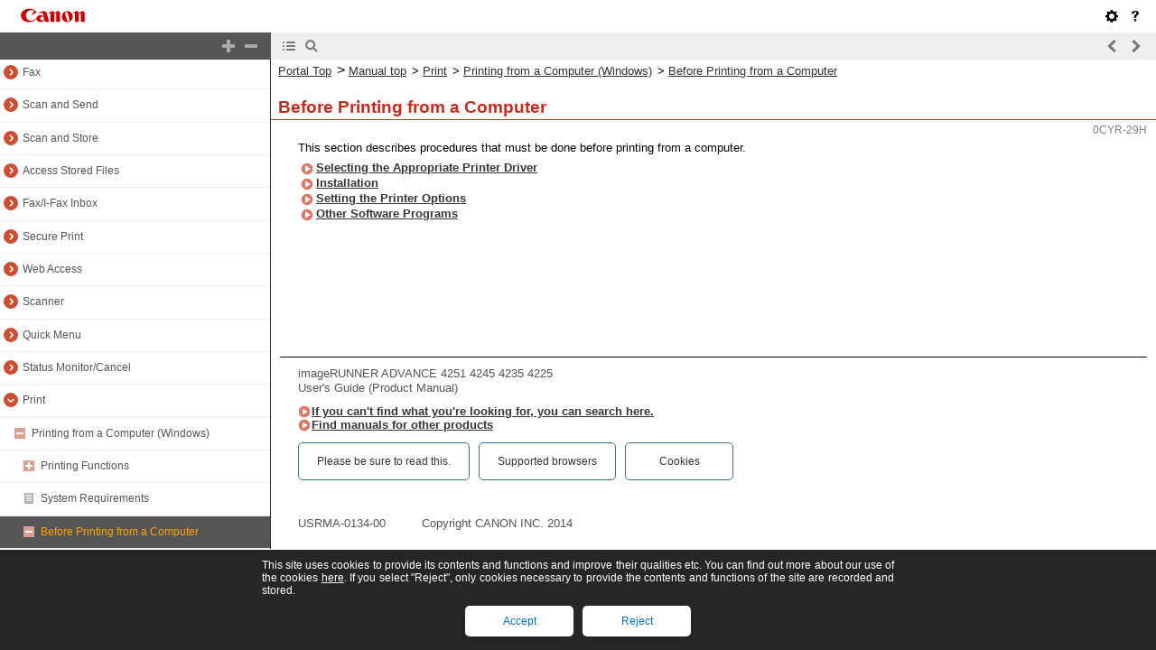

--- FILE ---
content_type: text/html
request_url: https://oip.manual.canon/USRMA-0134-zz-CS-enUV/contents/CS4251_print873_beforeprintingfromacomputer.html
body_size: 1168
content:
<!DOCTYPE html PUBLIC "-//W3C//DTD XHTML 1.1//EN" "http://www.w3.org/TR/xhtml11/DTD/xhtml11.dtd">
<html xml:lang="en" xmlns="http://www.w3.org/1999/xhtml">
	<head>
		<meta name="Generator" content="CAESAR" />
		<meta http-equiv="Content-Type" content="application/xhtml+xml; charset=UTF-8" />
		<meta http-equiv="content-style-type" content="text/css" />
		<meta http-equiv="content-script-type" content="text/javascript" />
		<meta http-equiv="X-UA-Compatible" content="IE=edge" />
		<title>Before Printing from a Computer</title>
		<link href="styles/style000/style.css" rel="alternate stylesheet" type="text/css" disabled="disabled" title="local" />
		<script type="text/javascript" charset="UTF-8" src="../jsons/resource.json"></script>
		<script type="text/javascript" charset="UTF-8" src="../jsons/toc.json"></script>
		<script type="text/javascript" charset="UTF-8" src="../scripts/loader.js"></script>
	</head>
	<body>
		<div id="id_header" class="nocontent"><table cellpadding="0" cellspacing="0"><tr><th class="header"><span id="id_res_canon_logo"></span><span id="id_res_guide_name"></span></th><td class="header" id="id_header_include"></td></tr><tr><th class="bar" id="id_tabs"><button id="id_res_contents" class="tab_active" accesskey="c"></button><button id="id_res_search" class="tab_inactive" accesskey="s"></button></th><td class="bar"><button id="id_res_bar_icon_previous" accesskey="b" style="display: none;"></button><label id="id_res_bar_label_previous" for="id_res_bar_icon_previous"></label><button id="id_res_bar_icon_next" accesskey="n" style="display: none;"></button><label id="id_res_bar_label_next" for="id_res_bar_icon_next"></label><button id="id_res_bar_icon_print" accesskey="p" style="display: none;"></button><label id="id_res_bar_label_print" for="id_res_bar_icon_print"></label></td></tr></table></div>
		<div id="id_panel" class="nocontent">
			<div id="id_panel_toc" style="display:None;">
				<div id="id_panel_label"><label id="id_res_chapter"></label><select id="id_chapter_select"></select></div>
				<div id="id_toc_open_close"><a id="id_res_open_toc_all" href="#"></a><a id="id_res_close_toc_all" href="#"></a></div>
				<ul id="id_toc"></ul>
				<div id="id_print_all"><a id="id_res_print_all" href="#"></a></div>
			</div>
			<div id="id_panel_search" style="display:None;"></div>
		</div>
		<!--CONTENT_START-->
		<div id="id_content">
			<h1><a id="drv_pr-prwn_012_ex"></a>Before Printing from a Computer</h1>
			<div class="text"></div>
			<div class="text">This section describes procedures that must be done before printing from a computer.</div>
			<div class="list_link"><a href="CS4251_print874_selectingtheappropriateprinterdriver.html#drv_pr-prwn_012b">Selecting the Appropriate Printer Driver</a></div>
			<div class="list_link"><a href="CS4251_print875_installation.html#drv_pr-prwn_012c">Installation</a></div>
			<div class="list_link"><a href="CS4251_print876_settingtheprinteroptions.html#drv_pr-prwn_001c">Setting the Printer Options</a></div>
			<div class="list_link"><a href="CS4251_print877_othersoftwareprograms.html#drv_pr-prwn_012d">Other Software Programs</a></div>
		</div>
		<!--CONTENT_END-->
		<div id="id_footer" class="nocontent"><table cellpadding="0" cellspacing="0"><tr><th><span id="id_res_copy_right"></span></th><td id="id_footer_include"></td></tr></table></div>
		<div id="id_breadcrumbs" class="nocontent"><a href="../frame_htmls/home.html" id="id_res_home"></a> » <a href="CS4251_print862_print.html" id="id_level_1" toc_id="CS4251_print862_print" title="Print" >Print</a> » <a href="CS4251_print863_printingfromacomputerwindows.html" id="id_level_2" toc_id="CS4251_print863_printingfromacomputerwindows" title="Printing from a Computer (Windows)" >Printing from a Computer (Windows)</a> » <a id="id_level_3" toc_id="CS4251_print873_beforeprintingfromacomputer" title="Before Printing from a Computer" >Before Printing from a Computer</a></div>
		<div id="id_document_number">0CYR-29H</div>
	</body>
</html>

--- FILE ---
content_type: text/html
request_url: https://oip.manual.canon/USRMA-0134-zz-CS-enUV/contents/toc.html
body_size: 43327
content:
<meta http-equiv="Content-Type" content="application/xhtml+xml; charset=UTF-8" /><meta http-equiv="X-UA-Compatible" content="IE=edge" /><link rel="stylesheet" type="text/css" href="../styles/frame_toc.css" /><script type="text/javascript" src="../scripts/toc.js"></script><script type="text/javascript" src="../scripts/jquery.js"></script><ul id="id_toc" class="nocontent"><li toc_id="home" class="level_1" title="Top"><img src="../images/toc-icon.png" class="toc-sign-0" /><a target="_parent" href="../frame_htmls/home.html">Top</a></li><li toc_id="CS4251_before386_beforeyoustartusingthismachine" class="level_1" title="Before You Start Using This Machine"><a href="#" class="sign" onclick="fncToggle(this); return false;"><img src="../images/toc-icon.png" class="chapter-sign-2" /></a><a target="_parent" href="../contents/CS4251_before386_beforeyoustartusingthismachine.html">Before You Start Using This Machine</a></li
><li toc_id="CS4251_before387_installationlocationandhandling" class="level_2" title="Installation Location and Handling"><a href="#" class="sign" onclick="fncToggle(this); return false;"><img src="../images/toc-icon.png" class="toc-sign-2" /></a><a target="_parent" href="../contents/CS4251_before387_installationlocationandhandling.html">Installation Location and Handling</a></li
><li toc_id="CS4251_before388_installationprecautions" class="level_3" title="Installation Precautions"><img src="../images/toc-icon.png" class="toc-sign-0" /><a target="_parent" href="../contents/CS4251_before388_installationprecautions.html">Installation Precautions</a></li
><li toc_id="CS4251_before389_handlingprecautions" class="level_3" title="Handling Precautions"><img src="../images/toc-icon.png" class="toc-sign-0" /><a target="_parent" href="../contents/CS4251_before389_handlingprecautions.html">Handling Precautions</a></li
><li toc_id="CS4251_before390_backingupexportingdata" class="level_2" title="Backing Up/Exporting Data"><img src="../images/toc-icon.png" class="toc-sign-0" /><a target="_parent" href="../contents/CS4251_before390_backingupexportingdata.html">Backing Up/Exporting Data</a></li
><li toc_id="CS4251_before391_partsandtheirfunctions" class="level_2" title="Parts and Their Functions"><img src="../images/toc-icon.png" class="toc-sign-0" /><a target="_parent" href="../contents/CS4251_before391_partsandtheirfunctions.html">Parts and Their Functions</a></li
><li toc_id="CS4251_before392_mainpowerandenergysaverkey" class="level_2" title="Main Power and Energy Saver Key"><img src="../images/toc-icon.png" class="toc-sign-0" /><a target="_parent" href="../contents/CS4251_before392_mainpowerandenergysaverkey.html">Main Power and Energy Saver Key</a></li
><li toc_id="CS4251_flow708_flowofsettings" class="level_1" title="Flow of Settings"><a href="#" class="sign" onclick="fncToggle(this); return false;"><img src="../images/toc-icon.png" class="chapter-sign-2" /></a><a target="_parent" href="../contents/CS4251_flow708_flowofsettings.html">Flow of Settings</a></li
><li toc_id="CS4251_flow709_operationsrequiredpriortousingthemachine" class="level_2" title="Operations Required Prior to Using the Machine"><img src="../images/toc-icon.png" class="toc-sign-0" /><a target="_parent" href="../contents/CS4251_flow709_operationsrequiredpriortousingthemachine.html">Operations Required Prior to Using the Machine</a></li
><li toc_id="CS4251_flow710_loggingintothemachineasanadministrator" class="level_2" title="Logging In to the Machine as an Administrator"><img src="../images/toc-icon.png" class="toc-sign-0" /><a target="_parent" href="../contents/CS4251_flow710_loggingintothemachineasanadministrator.html">Logging In to the Machine as an Administrator</a></li
><li toc_id="CS4251_flow711_sendingemailifaxes" class="level_2" title="Sending E-Mail/I-Faxes"><img src="../images/toc-icon.png" class="toc-sign-0" /><a target="_parent" href="../contents/CS4251_flow711_sendingemailifaxes.html">Sending E-Mail/I-Faxes</a></li
><li toc_id="CS4251_flow712_sendingdatatoafileserver" class="level_2" title="Sending Data to a File Server"><img src="../images/toc-icon.png" class="toc-sign-0" /><a target="_parent" href="../contents/CS4251_flow712_sendingdatatoafileserver.html">Sending Data to a File Server</a></li
><li toc_id="CS4251_flow713_openingtheadvancedspaceofthemachineexternallyonth" class="level_2" title="Opening the Advanced Space of the Machine Externally on the Network"><img src="../images/toc-icon.png" class="toc-sign-0" /><a target="_parent" href="../contents/CS4251_flow713_openingtheadvancedspaceofthemachineexternallyonth.html">Opening the Advanced Space of the Machine Externally on the Network</a></li
><li toc_id="CS4251_flow714_settingupanadvancedspaceonthesamenetwork" class="level_2" title="Setting Up an Advanced Space on the Same Network "><img src="../images/toc-icon.png" class="toc-sign-0" /><a target="_parent" href="../contents/CS4251_flow714_settingupanadvancedspaceonthesamenetwork.html">Setting Up an Advanced Space on the Same Network </a></li
><li toc_id="CS4251_flow715_usingmemorymedia" class="level_2" title="Using Memory Media"><img src="../images/toc-icon.png" class="toc-sign-0" /><a target="_parent" href="../contents/CS4251_flow715_usingmemorymedia.html">Using Memory Media</a></li
><li toc_id="CS4251_flow716_directlysendingfaxesfromthemachine" class="level_2" title="Directly Sending Faxes from the Machine"><img src="../images/toc-icon.png" class="toc-sign-0" /><a target="_parent" href="../contents/CS4251_flow716_directlysendingfaxesfromthemachine.html">Directly Sending Faxes from the Machine</a></li
><li toc_id="CS4251_flow717_sendingandreceivingfaxesviatheremotefaxserver" class="level_2" title="Sending and Receiving Faxes via the Remote Fax Server"><img src="../images/toc-icon.png" class="toc-sign-0" /><a target="_parent" href="../contents/CS4251_flow717_sendingandreceivingfaxesviatheremotefaxserver.html">Sending and Receiving Faxes via the Remote Fax Server</a></li
><li toc_id="CS4251_flow718_sendingfaxesfromacomputerviathemachine" class="level_2" title="Sending Faxes from a Computer via the Machine"><img src="../images/toc-icon.png" class="toc-sign-0" /><a target="_parent" href="../contents/CS4251_flow718_sendingfaxesfromacomputerviathemachine.html">Sending Faxes from a Computer via the Machine</a></li
><li toc_id="CS4251_flow719_printingfromacomputer" class="level_2" title="Printing from a Computer"><img src="../images/toc-icon.png" class="toc-sign-0" /><a target="_parent" href="../contents/CS4251_flow719_printingfromacomputer.html">Printing from a Computer</a></li
><li toc_id="CS4251_flow720_usingthemachineasascanner" class="level_2" title="Using the Machine as a Scanner"><img src="../images/toc-icon.png" class="toc-sign-0" /><a target="_parent" href="../contents/CS4251_flow720_usingthemachineasascanner.html">Using the Machine as a Scanner</a></li
><li toc_id="CS4251_flow721_managingthemachinefromacomputer" class="level_2" title="Managing the Machine from a Computer"><img src="../images/toc-icon.png" class="toc-sign-0" /><a target="_parent" href="../contents/CS4251_flow721_managingthemachinefromacomputer.html">Managing the Machine from a Computer</a></li
><li toc_id="CS4251_flow722_connectingthemachinetoanexternalnetworkand" class="level_2" title="Connecting the Machine to an External Network and Registering/Updating Software"><img src="../images/toc-icon.png" class="toc-sign-0" /><a target="_parent" href="../contents/CS4251_flow722_connectingthemachinetoanexternalnetworkand.html">Connecting the Machine to an External Network and Registering/Updating Software</a></li
><li toc_id="CS4251_flow723_registeringupdatingsoftwarewithoutconnectingthema" class="level_2" title="Registering/Updating Software Without Connecting the Machine to an External Network"><img src="../images/toc-icon.png" class="toc-sign-0" /><a target="_parent" href="../contents/CS4251_flow723_registeringupdatingsoftwarewithoutconnectingthema.html">Registering/Updating Software Without Connecting the Machine to an External Network</a></li
><li toc_id="CS4251_basic220_basicoperations" class="level_1" title="Basic Operations"><a href="#" class="sign" onclick="fncToggle(this); return false;"><img src="../images/toc-icon.png" class="chapter-sign-2" /></a><a target="_parent" href="../contents/CS4251_basic220_basicoperations.html">Basic Operations</a></li
><li toc_id="CS4251_basic221_whatthismachinecando" class="level_2" title="What This Machine Can Do"><img src="../images/toc-icon.png" class="toc-sign-0" /><a target="_parent" href="../contents/CS4251_basic221_whatthismachinecando.html">What This Machine Can Do</a></li
><li toc_id="CS4251_basic222_thetouchpaneldisplay" class="level_2" title="The Touch Panel Display"><a href="#" class="sign" onclick="fncToggle(this); return false;"><img src="../images/toc-icon.png" class="toc-sign-2" /></a><a target="_parent" href="../contents/CS4251_basic222_thetouchpaneldisplay.html">The Touch Panel Display</a></li
><li toc_id="CS4251_basic223_settingthemainmenuscreen" class="level_3" title="Setting the Main Menu Screen"><img src="../images/toc-icon.png" class="toc-sign-0" /><a target="_parent" href="../contents/CS4251_basic223_settingthemainmenuscreen.html">Setting the Main Menu Screen</a></li
><li toc_id="CS4251_basic224_settingeachfunctionscreen" class="level_3" title="Setting Each Function Screen"><img src="../images/toc-icon.png" class="toc-sign-0" /><a target="_parent" href="../contents/CS4251_basic224_settingeachfunctionscreen.html">Setting Each Function Screen</a></li
><li toc_id="CS4251_basic225_touchpanelkeydisplay" class="level_3" title="Touch Panel Key Display"><img src="../images/toc-icon.png" class="toc-sign-0" /><a target="_parent" href="../contents/CS4251_basic225_touchpanelkeydisplay.html">Touch Panel Key Display</a></li
><li toc_id="CS4251_basic226_adjustingthebrightnessofthetouchpaneldisplay" class="level_3" title="Adjusting the Brightness of the Touch Panel Display"><img src="../images/toc-icon.png" class="toc-sign-0" /><a target="_parent" href="../contents/CS4251_basic226_adjustingthebrightnessofthetouchpaneldisplay.html">Adjusting the Brightness of the Touch Panel Display</a></li
><li toc_id="CS4251_basic227_enteringcharactersfromthetouchpaneldisplay" class="level_3" title="Entering Characters from the Touch Panel Display"><img src="../images/toc-icon.png" class="toc-sign-0" /><a target="_parent" href="../contents/CS4251_basic227_enteringcharactersfromthetouchpaneldisplay.html">Entering Characters from the Touch Panel Display</a></li
><li toc_id="CS4251_basic228_enteringcharactersusingausbkeyboard" class="level_3" title="Entering Characters Using a USB Keyboard"><img src="../images/toc-icon.png" class="toc-sign-0" /><a target="_parent" href="../contents/CS4251_basic228_enteringcharactersusingausbkeyboard.html">Entering Characters Using a USB Keyboard</a></li
><li toc_id="CS4251_basic229_enteringthedepartmentidandpin" class="level_2" title="Entering the Department ID and PIN"><img src="../images/toc-icon.png" class="toc-sign-0" /><a target="_parent" href="../contents/CS4251_basic229_enteringthedepartmentidandpin.html">Entering the Department ID and PIN</a></li
><li toc_id="CS4251_basic230_loginservice" class="level_2" title="Login Service"><img src="../images/toc-icon.png" class="toc-sign-0" /><a target="_parent" href="../contents/CS4251_basic230_loginservice.html">Login Service</a></li
><li toc_id="CS4251_basic231_placingoriginals" class="level_2" title="Placing Originals"><a href="#" class="sign" onclick="fncToggle(this); return false;"><img src="../images/toc-icon.png" class="toc-sign-2" /></a><a target="_parent" href="../contents/CS4251_basic231_placingoriginals.html">Placing Originals</a></li
><li toc_id="CS4251_basic232_platenglass" class="level_3" title="Platen Glass"><img src="../images/toc-icon.png" class="toc-sign-0" /><a target="_parent" href="../contents/CS4251_basic232_platenglass.html">Platen Glass</a></li
><li toc_id="CS4251_basic233_feeder" class="level_3" title="Feeder"><img src="../images/toc-icon.png" class="toc-sign-0" /><a target="_parent" href="../contents/CS4251_basic233_feeder.html">Feeder</a></li
><li toc_id="CS4251_basic234_loadingpaperintothemultipurposetray" class="level_2" title="Loading Paper into the Multi-Purpose Tray"><a href="#" class="sign" onclick="fncToggle(this); return false;"><img src="../images/toc-icon.png" class="toc-sign-2" /></a><a target="_parent" href="../contents/CS4251_basic234_loadingpaperintothemultipurposetray.html">Loading Paper into the Multi-Purpose Tray</a></li
><li toc_id="CS4251_basic235_loadingenvelopesintothemultipurposetray" class="level_3" title="Loading Envelopes into the Multi-Purpose Tray"><img src="../images/toc-icon.png" class="toc-sign-0" /><a target="_parent" href="../contents/CS4251_basic235_loadingenvelopesintothemultipurposetray.html">Loading Envelopes into the Multi-Purpose Tray</a></li
><li toc_id="CS4251_basic236_availablepaperstock" class="level_2" title="Available Paper Stock"><img src="../images/toc-icon.png" class="toc-sign-0" /><a target="_parent" href="../contents/CS4251_basic236_availablepaperstock.html">Available Paper Stock</a></li
><li toc_id="CS4251_basic237_insertingandremovingmemorymedia" class="level_2" title="Inserting and Removing Memory Media"><img src="../images/toc-icon.png" class="toc-sign-0" /><a target="_parent" href="../contents/CS4251_basic237_insertingandremovingmemorymedia.html">Inserting and Removing Memory Media</a></li
><li toc_id="CS4251_basic238_volumeandtonesettings" class="level_2" title="Volume and Tone Settings"><img src="../images/toc-icon.png" class="toc-sign-0" /><a target="_parent" href="../contents/CS4251_basic238_volumeandtonesettings.html">Volume and Tone Settings</a></li
><li toc_id="CS4251_basic239_energysavingfeatures" class="level_2" title="Energy Saving Features"><img src="../images/toc-icon.png" class="toc-sign-0" /><a target="_parent" href="../contents/CS4251_basic239_energysavingfeatures.html">Energy Saving Features</a></li
><li toc_id="CS4251_basic240_checkingthecounterandcontrollerversion" class="level_2" title="Checking the Counter and Controller Version"><img src="../images/toc-icon.png" class="toc-sign-0" /><a target="_parent" href="../contents/CS4251_basic240_checkingthecounterandcontrollerversion.html">Checking the Counter and Controller Version</a></li
><li toc_id="CS4251_basic241_conveyingmessagesusingthemessageboard" class="level_2" title="Conveying Messages Using the Message Board"><img src="../images/toc-icon.png" class="toc-sign-0" /><a target="_parent" href="../contents/CS4251_basic241_conveyingmessagesusingthemessageboard.html">Conveying Messages Using the Message Board</a></li
><li toc_id="CS4251_basic242_tutorial" class="level_2" title="Tutorial"><img src="../images/toc-icon.png" class="toc-sign-0" /><a target="_parent" href="../contents/CS4251_basic242_tutorial.html">Tutorial</a></li
><li toc_id="CS4251_basic243_otherusefulfunctions" class="level_2" title="Other Useful Functions"><img src="../images/toc-icon.png" class="toc-sign-0" /><a target="_parent" href="../contents/CS4251_basic243_otherusefulfunctions.html">Other Useful Functions</a></li
><li toc_id="CS4251_basic244_addingnewfunctions" class="level_2" title="Adding New Functions"><a href="#" class="sign" onclick="fncToggle(this); return false;"><img src="../images/toc-icon.png" class="toc-sign-2" /></a><a target="_parent" href="../contents/CS4251_basic244_addingnewfunctions.html">Adding New Functions</a></li
><li toc_id="CS4251_basic245_installingsystemoptionsmeapapplicationsdelivery" class="level_3" title="Installing System Options/MEAP Applications (Delivery)"><img src="../images/toc-icon.png" class="toc-sign-0" /><a target="_parent" href="../contents/CS4251_basic245_installingsystemoptionsmeapapplicationsdelivery.html">Installing System Options/MEAP Applications (Delivery)</a></li
><li toc_id="CS4251_basic246_installingsystemoptionsmeapapplicationsmanual" class="level_3" title="Installing System Options/MEAP Applications (Manual)"><img src="../images/toc-icon.png" class="toc-sign-0" /><a target="_parent" href="../contents/CS4251_basic246_installingsystemoptionsmeapapplicationsmanual.html">Installing System Options/MEAP Applications (Manual)</a></li
><li toc_id="CS4251_basic247_displayingtheinstallationlog" class="level_3" title="Displaying the Installation Log"><img src="../images/toc-icon.png" class="toc-sign-0" /><a target="_parent" href="../contents/CS4251_basic247_displayingtheinstallationlog.html">Displaying the Installation Log</a></li
><li toc_id="CS4251_basic248_performingacommunicationtestwiththedeliveryserve" class="level_3" title="Performing a Communication Test With the Delivery Server"><img src="../images/toc-icon.png" class="toc-sign-0" /><a target="_parent" href="../contents/CS4251_basic248_performingacommunicationtestwiththedeliveryserve.html">Performing a Communication Test With the Delivery Server</a></li
><li toc_id="CS4251_basic255_updatingfirmwaremanual" class="level_3" title="Updating Firmware"><img src="../images/toc-icon.png" class="toc-sign-0" /><a target="_parent" href="../contents/CS4251_basic255_updatingfirmwaremanual.html">Updating Firmware</a></li
><li toc_id="CS4251_basic256_printingreports" class="level_2" title="Printing Reports"><a href="#" class="sign" onclick="fncToggle(this); return false;"><img src="../images/toc-icon.png" class="toc-sign-2" /></a><a target="_parent" href="../contents/CS4251_basic256_printingreports.html">Printing Reports</a></li
><li toc_id="CS4251_basic257_counterreport" class="level_3" title="Counter Report"><img src="../images/toc-icon.png" class="toc-sign-0" /><a target="_parent" href="../contents/CS4251_basic257_counterreport.html">Counter Report</a></li
><li toc_id="CS4251_basic258_pagecountlist" class="level_3" title="PAGE COUNT LIST"><img src="../images/toc-icon.png" class="toc-sign-0" /><a target="_parent" href="../contents/CS4251_basic258_pagecountlist.html">PAGE COUNT LIST</a></li
><li toc_id="CS4251_basic259_printloglist" class="level_3" title="PRINT LOG LIST"><img src="../images/toc-icon.png" class="toc-sign-0" /><a target="_parent" href="../contents/CS4251_basic259_printloglist.html">PRINT LOG LIST</a></li
><li toc_id="CS4251_basic260_deviceinformationdeliverydestinationlist" class="level_3" title="DEVICE INFORMATION DELlVERY DESTINATION LIST"><img src="../images/toc-icon.png" class="toc-sign-0" /><a target="_parent" href="../contents/CS4251_basic260_deviceinformationdeliverydestinationlist.html">DEVICE INFORMATION DELlVERY DESTINATION LIST</a></li
><li toc_id="CS4251_basic261_deviceinformationcommunicationlogreport" class="level_3" title="DEVICE INFORMATION COMMUNICATION LOG REPORT"><img src="../images/toc-icon.png" class="toc-sign-0" /><a target="_parent" href="../contents/CS4251_basic261_deviceinformationcommunicationlogreport.html">DEVICE INFORMATION COMMUNICATION LOG REPORT</a></li
><li toc_id="CS4251_basic262_sendjoblist" class="level_3" title="SEND JOB LIST"><img src="../images/toc-icon.png" class="toc-sign-0" /><a target="_parent" href="../contents/CS4251_basic262_sendjoblist.html">SEND JOB LIST</a></li
><li toc_id="CS4251_basic263_txreport" class="level_3" title="TX REPORT"><img src="../images/toc-icon.png" class="toc-sign-0" /><a target="_parent" href="../contents/CS4251_basic263_txreport.html">TX REPORT</a></li
><li toc_id="CS4251_basic264_faxtxreportfaxerrortxreport" class="level_3" title="FAX TX REPORT/FAX ERROR TX REPORT"><img src="../images/toc-icon.png" class="toc-sign-0" /><a target="_parent" href="../contents/CS4251_basic264_faxtxreportfaxerrortxreport.html">FAX TX REPORT/FAX ERROR TX REPORT</a></li
><li toc_id="CS4251_basic265_faxmultitxreport" class="level_3" title="FAX MULTI TX REPORT"><img src="../images/toc-icon.png" class="toc-sign-0" /><a target="_parent" href="../contents/CS4251_basic265_faxmultitxreport.html">FAX MULTI TX REPORT</a></li
><li toc_id="CS4251_basic266_faxrxreport" class="level_3" title="FAX RX REPORT"><img src="../images/toc-icon.png" class="toc-sign-0" /><a target="_parent" href="../contents/CS4251_basic266_faxrxreport.html">FAX RX REPORT</a></li
><li toc_id="CS4251_basic267_confidentialfaxinboxrxreport" class="level_3" title="CONFIDENTIAL FAX INBOX RX REPORT"><img src="../images/toc-icon.png" class="toc-sign-0" /><a target="_parent" href="../contents/CS4251_basic267_confidentialfaxinboxrxreport.html">CONFIDENTIAL FAX INBOX RX REPORT</a></li
><li toc_id="CS4251_basic268_communicationmanagementreporttxrx" class="level_3" title="COMMUNICATION MANAGEMENT REPORT TX/RX"><img src="../images/toc-icon.png" class="toc-sign-0" /><a target="_parent" href="../contents/CS4251_basic268_communicationmanagementreporttxrx.html">COMMUNICATION MANAGEMENT REPORT TX/RX</a></li
><li toc_id="CS4251_basic269_faxactivityreporttxrx" class="level_3" title="FAX ACTIVITY REPORT TX/RX"><img src="../images/toc-icon.png" class="toc-sign-0" /><a target="_parent" href="../contents/CS4251_basic269_faxactivityreporttxrx.html">FAX ACTIVITY REPORT TX/RX</a></li
><li toc_id="CS4251_basic270_forwardingconditionslist" class="level_3" title="Forwarding Conditions List"><img src="../images/toc-icon.png" class="toc-sign-0" /><a target="_parent" href="../contents/CS4251_basic270_forwardingconditionslist.html">Forwarding Conditions List</a></li
><li toc_id="CS4251_basic271_registeredldapserverlist" class="level_3" title="Registered LDAP Server List"><img src="../images/toc-icon.png" class="toc-sign-0" /><a target="_parent" href="../contents/CS4251_basic271_registeredldapserverlist.html">Registered LDAP Server List</a></li
><li toc_id="CS4251_basic272_addresslists" class="level_3" title="ADDRESS LISTS"><img src="../images/toc-icon.png" class="toc-sign-0" /><a target="_parent" href="../contents/CS4251_basic272_addresslists.html">ADDRESS LISTS</a></li
><li toc_id="CS4251_basic273_storelogreport" class="level_3" title="Store Log Report"><img src="../images/toc-icon.png" class="toc-sign-0" /><a target="_parent" href="../contents/CS4251_basic273_storelogreport.html">Store Log Report</a></li
><li toc_id="CS4251_basic274_userdatalist" class="level_3" title="User Data List"><img src="../images/toc-icon.png" class="toc-sign-0" /><a target="_parent" href="../contents/CS4251_basic274_userdatalist.html">User Data List</a></li
><li toc_id="CS4251_basic275_systeminformation" class="level_3" title="System Information"><img src="../images/toc-icon.png" class="toc-sign-0" /><a target="_parent" href="../contents/CS4251_basic275_systeminformation.html">System Information</a></li
><li toc_id="CS4251_basic276_mailboxfilelist" class="level_3" title="Mail Box File List"><img src="../images/toc-icon.png" class="toc-sign-0" /><a target="_parent" href="../contents/CS4251_basic276_mailboxfilelist.html">Mail Box File List</a></li
><li toc_id="CS4251_basic277_ipsecpolicylist" class="level_3" title="IPSec Policy List"><img src="../images/toc-icon.png" class="toc-sign-0" /><a target="_parent" href="../contents/CS4251_basic277_ipsecpolicylist.html">IPSec Policy List</a></li
><li toc_id="CS4251_basic278_printerreport" class="level_3" title="Printer Report "><img src="../images/toc-icon.png" class="toc-sign-0" /><a target="_parent" href="../contents/CS4251_basic278_printerreport.html">Printer Report </a></li
><li toc_id="CS4251_basic279_initializealldatasettingsreport" class="level_3" title="Initialize All Data/Settings Report"><img src="../images/toc-icon.png" class="toc-sign-0" /><a target="_parent" href="../contents/CS4251_basic279_initializealldatasettingsreport.html">Initialize All Data/Settings Report</a></li
><li toc_id="CS4251_option415_optionalproductssoftware" class="level_1" title="Optional Products/Software"><a href="#" class="sign" onclick="fncToggle(this); return false;"><img src="../images/toc-icon.png" class="chapter-sign-2" /></a><a target="_parent" href="../contents/CS4251_option415_optionalproductssoftware.html">Optional Products/Software</a></li
><li toc_id="CS4251_option416_systemconfiguration" class="level_2" title="System Configuration"><a href="#" class="sign" onclick="fncToggle(this); return false;"><img src="../images/toc-icon.png" class="toc-sign-2" /></a><a target="_parent" href="../contents/CS4251_option416_systemconfiguration.html">System Configuration</a></li
><li toc_id="CS4251_option417_optionalequipment" class="level_3" title="Optional Equipment"><img src="../images/toc-icon.png" class="toc-sign-0" /><a target="_parent" href="../contents/CS4251_option417_optionalequipment.html">Optional Equipment</a></li
><li toc_id="CS4251_option418_samplesystemconfigurations" class="level_3" title="Sample System Configurations"><img src="../images/toc-icon.png" class="toc-sign-0" /><a target="_parent" href="../contents/CS4251_option418_samplesystemconfigurations.html">Sample System Configurations</a></li
><li toc_id="CS4251_option419_systemoptions" class="level_3" title="System Options"><img src="../images/toc-icon.png" class="toc-sign-0" /><a target="_parent" href="../contents/CS4251_option419_systemoptions.html">System Options</a></li
><li toc_id="CS4251_option420_optionalproductsrequiredforeachfunction" class="level_3" title="Optional Products Required for Each Function"><img src="../images/toc-icon.png" class="toc-sign-0" /><a target="_parent" href="../contents/CS4251_option420_optionalproductsrequiredforeachfunction.html">Optional Products Required for Each Function</a></li
><li toc_id="CS4251_option422_dadfag1" class="level_2" title="DADF-AG1"><img src="../images/toc-icon.png" class="toc-sign-0" /><a target="_parent" href="../contents/CS4251_option422_dadfag1.html">DADF-AG1</a></li
><li toc_id="CS4251_option423_platencovertyper" class="level_2" title="Platen Cover Type R"><img src="../images/toc-icon.png" class="toc-sign-0" /><a target="_parent" href="../contents/CS4251_option423_platencovertyper.html">Platen Cover Type R</a></li
><li toc_id="CS4251_option424_cassettefeedingunitaf1" class="level_2" title="Cassette Feeding Unit-AF1"><img src="../images/toc-icon.png" class="toc-sign-0" /><a target="_parent" href="../contents/CS4251_option424_cassettefeedingunitaf1.html">Cassette Feeding Unit-AF1</a></li
><li toc_id="CS4251_option425_envelopefeederattachmentd1" class="level_2" title="Envelope Feeder Attachment-D1"><img src="../images/toc-icon.png" class="toc-sign-0" /><a target="_parent" href="../contents/CS4251_option425_envelopefeederattachmentd1.html">Envelope Feeder Attachment-D1</a></li
><li toc_id="CS4251_option426_paperdeckunitb2" class="level_2" title="Paper Deck Unit-B2"><img src="../images/toc-icon.png" class="toc-sign-0" /><a target="_parent" href="../contents/CS4251_option426_paperdeckunitb2.html">Paper Deck Unit-B2</a></li
><li toc_id="CS4251_option427_usbdeviceporte3" class="level_2" title="USB Device Port-E3"><img src="../images/toc-icon.png" class="toc-sign-0" /><a target="_parent" href="../contents/CS4251_option427_usbdeviceporte3.html">USB Device Port-E3</a></li
><li toc_id="CS4251_option428_multimediareaderwritera2" class="level_2" title="Multimedia Reader/Writer-A2"><img src="../images/toc-icon.png" class="toc-sign-0" /><a target="_parent" href="../contents/CS4251_option428_multimediareaderwritera2.html">Multimedia Reader/Writer-A2</a></li
><li toc_id="CS4251_option429_innerfinisherd1inner2holepunchera1inner24holepu" class="level_2" title="Inner Finisher-D1/Inner 2 Hole Puncher-A1/Inner 2/3 Hole Puncher-A1/Inner 2/4 Hole Puncher-A1"><img src="../images/toc-icon.png" class="toc-sign-0" /><a target="_parent" href="../contents/CS4251_option429_innerfinisherd1inner2holepunchera1inner24holepu.html">Inner Finisher-D1/Inner 2 Hole Puncher-A1/Inner 2/3 Hole Puncher-A1/Inner 2/4 Hole Puncher-A1</a></li
><li toc_id="CS4251_option430_staplefinisherg1bookletfinisherg1external2holep" class="level_2" title="Staple Finisher-G1/Booklet Finisher-G1/External 2 Hole Puncher-B2/External 2/3 Hole Puncher-B2/External 2/4 Hole Puncher-B2"><img src="../images/toc-icon.png" class="toc-sign-0" /><a target="_parent" href="../contents/CS4251_option430_staplefinisherg1bookletfinisherg1external2holep.html">Staple Finisher-G1/Booklet Finisher-G1/External 2 Hole Puncher-B2/External 2/3 Hole Puncher-B2/External 2/4 Hole Puncher-B2</a></li
><li toc_id="CS4251_option431_inner2waytrayh1" class="level_2" title="Inner 2Way Tray-H1"><img src="../images/toc-icon.png" class="toc-sign-0" /><a target="_parent" href="../contents/CS4251_option431_inner2waytrayh1.html">Inner 2Way Tray-H1</a></li
><li toc_id="CS4251_option432_copycardreaderf1" class="level_2" title="Copy Card Reader-F1"><img src="../images/toc-icon.png" class="toc-sign-0" /><a target="_parent" href="../contents/CS4251_option432_copycardreaderf1.html">Copy Card Reader-F1</a></li
><li toc_id="CS4251_option433_adfaccesshandle" class="level_2" title="ADF Access Handle"><img src="../images/toc-icon.png" class="toc-sign-0" /><a target="_parent" href="../contents/CS4251_option433_adfaccesshandle.html">ADF Access Handle</a></li
><li toc_id="CS4251_option434_removablehddkit" class="level_2" title="Removable HDD Kit"><a href="#" class="sign" onclick="fncToggle(this); return false;"><img src="../images/toc-icon.png" class="toc-sign-2" /></a><a target="_parent" href="../contents/CS4251_option434_removablehddkit.html">Removable HDD Kit</a></li
><li toc_id="CS4251_option435_settingremovingtheharddiskholder" class="level_3" title="Setting/Removing the Hard Disk Holder"><img src="../images/toc-icon.png" class="toc-sign-0" /><a target="_parent" href="../contents/CS4251_option435_settingremovingtheharddiskholder.html">Setting/Removing the Hard Disk Holder</a></li
><li toc_id="CS4251_option436_software" class="level_2" title="Software"><a href="#" class="sign" onclick="fncToggle(this); return false;"><img src="../images/toc-icon.png" class="toc-sign-2" /></a><a target="_parent" href="../contents/CS4251_option436_software.html">Software</a></li
><li toc_id="CS4251_option437_imagewaredesktop" class="level_3" title="iW Desktop"><img src="../images/toc-icon.png" class="toc-sign-0" /><a target="_parent" href="../contents/CS4251_option437_imagewaredesktop.html">iW Desktop</a></li
><li toc_id="CS4251_option438_imagewareenterprisemanagementconsole" class="level_3" title="iW Management Console"><img src="../images/toc-icon.png" class="toc-sign-0" /><a target="_parent" href="../contents/CS4251_option438_imagewareenterprisemanagementconsole.html">iW Management Console</a></li
><li toc_id="CS4251_option439_imagewarepublishingmanager" class="level_3" title="iW Publishing Manager"><img src="../images/toc-icon.png" class="toc-sign-0" /><a target="_parent" href="../contents/CS4251_option439_imagewarepublishingmanager.html">iW Publishing Manager</a></li
><li toc_id="CS4251_option440_imagewarescanmanagerds" class="level_3" title="iW Scan Manager DS"><img src="../images/toc-icon.png" class="toc-sign-0" /><a target="_parent" href="../contents/CS4251_option440_imagewarescanmanagerds.html">iW Scan Manager DS</a></li
><li toc_id="CS4251_option441_workflowcomposer" class="level_3" title="iW Function Flow"><img src="../images/toc-icon.png" class="toc-sign-0" /><a target="_parent" href="../contents/CS4251_option441_workflowcomposer.html">iW Function Flow</a></li
><li toc_id="CS4251_option442_imagewaredocumentserver" class="level_3" title="iW Document Server"><img src="../images/toc-icon.png" class="toc-sign-0" /><a target="_parent" href="../contents/CS4251_option442_imagewaredocumentserver.html">iW Document Server</a></li
><li toc_id="CS4251_settings1_settingsregistration" class="level_1" title="Settings/Registration"><a href="#" class="sign" onclick="fncToggle(this); return false;"><img src="../images/toc-icon.png" class="chapter-sign-2" /></a><a target="_parent" href="../contents/CS4251_settings1_settingsregistration.html">Settings/Registration</a></li
><li toc_id="CS4251_settings2_flowofoperationsonthesettingsregistrationscreen" class="level_2" title="Flow of Operations on the Settings/Registration Screen"><a href="#" class="sign" onclick="fncToggle(this); return false;"><img src="../images/toc-icon.png" class="toc-sign-2" /></a><a target="_parent" href="../contents/CS4251_settings2_flowofoperationsonthesettingsregistrationscreen.html">Flow of Operations on the Settings/Registration Screen</a></li
><li toc_id="CS4251_settings3_flowofoperationsforadministrators" class="level_3" title="Flow of Operations for Administrators "><img src="../images/toc-icon.png" class="toc-sign-0" /><a target="_parent" href="../contents/CS4251_settings3_flowofoperationsforadministrators.html">Flow of Operations for Administrators </a></li
><li toc_id="CS4251_settings4_flowofoperationsforgeneralusers" class="level_3" title="Flow of Operations for General Users"><img src="../images/toc-icon.png" class="toc-sign-0" /><a target="_parent" href="../contents/CS4251_settings4_flowofoperationsforgeneralusers.html">Flow of Operations for General Users</a></li
><li toc_id="CS4251_settings5_settingsregistrationtable" class="level_2" title="Settings/Registration Table"><a href="#" class="sign" onclick="fncToggle(this); return false;"><img src="../images/toc-icon.png" class="toc-sign-2" /></a><a target="_parent" href="../contents/CS4251_settings5_settingsregistrationtable.html">Settings/Registration Table</a></li
><li toc_id="CS4251_settings6_preferences" class="level_3" title="Preferences"><img src="../images/toc-icon.png" class="toc-sign-0" /><a target="_parent" href="../contents/CS4251_settings6_preferences.html">Preferences</a></li
><li toc_id="CS4251_settings7_adjustmentmaintenance" class="level_3" title="Adjustment/Maintenance"><img src="../images/toc-icon.png" class="toc-sign-0" /><a target="_parent" href="../contents/CS4251_settings7_adjustmentmaintenance.html">Adjustment/Maintenance</a></li
><li toc_id="CS4251_settings8_functionsettings" class="level_3" title="Function Settings"><a href="#" class="sign" onclick="fncToggle(this); return false;"><img src="../images/toc-icon.png" class="toc-sign-2" /></a><a target="_parent" href="../contents/CS4251_settings8_functionsettings.html">Function Settings</a></li
><li toc_id="CS4251_settings9_functionsettingscopy" class="level_4" title="Function Settings: Copy"><img src="../images/toc-icon.png" class="toc-sign-0" /><a target="_parent" href="../contents/CS4251_settings9_functionsettingscopy.html">Function Settings: Copy</a></li
><li toc_id="CS4251_settings10_functionsettingsprinter" class="level_4" title="Function Settings: Printer"><img src="../images/toc-icon.png" class="toc-sign-0" /><a target="_parent" href="../contents/CS4251_settings10_functionsettingsprinter.html">Function Settings: Printer</a></li
><li toc_id="CS4251_settings11_functionsettingssend" class="level_4" title="Function Settings: Send"><img src="../images/toc-icon.png" class="toc-sign-0" /><a target="_parent" href="../contents/CS4251_settings11_functionsettingssend.html">Function Settings: Send</a></li
><li toc_id="CS4251_settings12_functionsettingsreceiveforward" class="level_4" title="Function Settings: Receive/Forward"><img src="../images/toc-icon.png" class="toc-sign-0" /><a target="_parent" href="../contents/CS4251_settings12_functionsettingsreceiveforward.html">Function Settings: Receive/Forward</a></li
><li toc_id="CS4251_settings13_functionsettingsstoreaccessfiles" class="level_4" title="Function Settings: Store/Access Files"><img src="../images/toc-icon.png" class="toc-sign-0" /><a target="_parent" href="../contents/CS4251_settings13_functionsettingsstoreaccessfiles.html">Function Settings: Store/Access Files</a></li
><li toc_id="CS4251_settings14_functionsettingssecureprint" class="level_4" title="Function Settings: Secure Print"><img src="../images/toc-icon.png" class="toc-sign-0" /><a target="_parent" href="../contents/CS4251_settings14_functionsettingssecureprint.html">Function Settings: Secure Print</a></li
><li toc_id="CS4251_settings15_functionsettingswebaccess" class="level_4" title="Function Settings: Web Access"><img src="../images/toc-icon.png" class="toc-sign-0" /><a target="_parent" href="../contents/CS4251_settings15_functionsettingswebaccess.html">Function Settings: Web Access</a></li
><li toc_id="CS4251_settings16_setdestination" class="level_3" title="Set Destination"><img src="../images/toc-icon.png" class="toc-sign-0" /><a target="_parent" href="../contents/CS4251_settings16_setdestination.html">Set Destination</a></li
><li toc_id="CS4251_settings17_managementsettings" class="level_3" title="Management Settings"><img src="../images/toc-icon.png" class="toc-sign-0" /><a target="_parent" href="../contents/CS4251_settings17_managementsettings.html">Management Settings</a></li
><li toc_id="CS4251_settings18_preferences" class="level_2" title="Preferences"><a href="#" class="sign" onclick="fncToggle(this); return false;"><img src="../images/toc-icon.png" class="toc-sign-2" /></a><a target="_parent" href="../contents/CS4251_settings18_preferences.html">Preferences</a></li
><li toc_id="CS4251_settings19_papersettings" class="level_3" title="Paper Settings"><a href="#" class="sign" onclick="fncToggle(this); return false;"><img src="../images/toc-icon.png" class="toc-sign-2" /></a><a target="_parent" href="../contents/CS4251_settings19_papersettings.html">Paper Settings</a></li
><li toc_id="CS4251_settings20_registeringthepapertypeforapapersource" class="level_4" title="Registering the Paper Size and Type for a Paper Source"><img src="../images/toc-icon.png" class="toc-sign-0" /><a target="_parent" href="../contents/CS4251_settings20_registeringthepapertypeforapapersource.html">Registering the Paper Size and Type for a Paper Source</a></li
><li toc_id="CS4251_settings21_distinguishinga5randstmtrpaper" class="level_4" title="Distinguishing A5R and STMTR Paper"><img src="../images/toc-icon.png" class="toc-sign-0" /><a target="_parent" href="../contents/CS4251_settings21_distinguishinga5randstmtrpaper.html">Distinguishing A5R and STMTR Paper</a></li
><li toc_id="CS4251_settings22_distinguishingb5andexecpaper" class="level_4" title="Distinguishing B5 and EXEC Paper"><img src="../images/toc-icon.png" class="toc-sign-0" /><a target="_parent" href="../contents/CS4251_settings22_distinguishingb5andexecpaper.html">Distinguishing B5 and EXEC Paper</a></li
><li toc_id="CS4251_settings23_registeringeditingcustompapertypes" class="level_4" title="Registering/Editing Custom Paper Types"><img src="../images/toc-icon.png" class="toc-sign-0" /><a target="_parent" href="../contents/CS4251_settings23_registeringeditingcustompapertypes.html">Registering/Editing Custom Paper Types</a></li
><li toc_id="CS4251_settings24_designatingtheenvelopetype" class="level_4" title="Designating the Envelope Type"><img src="../images/toc-icon.png" class="toc-sign-0" /><a target="_parent" href="../contents/CS4251_settings24_designatingtheenvelopetype.html">Designating the Envelope Type</a></li
><li toc_id="CS4251_settings25_registeringmultipurposetraydefaults" class="level_4" title="Registering Multi-Purpose Tray Defaults"><img src="../images/toc-icon.png" class="toc-sign-0" /><a target="_parent" href="../contents/CS4251_settings25_registeringmultipurposetraydefaults.html">Registering Multi-Purpose Tray Defaults</a></li
><li toc_id="CS4251_settings26_registeringeditingdeletingcustompapersizes" class="level_4" title="Registering/Editing/Deleting Custom Paper Sizes"><img src="../images/toc-icon.png" class="toc-sign-0" /><a target="_parent" href="../contents/CS4251_settings26_registeringeditingdeletingcustompapersizes.html">Registering/Editing/Deleting Custom Paper Sizes</a></li
><li toc_id="CS4251_settings27_displaysettings" class="level_3" title="Display Settings"><a href="#" class="sign" onclick="fncToggle(this); return false;"><img src="../images/toc-icon.png" class="toc-sign-2" /></a><a target="_parent" href="../contents/CS4251_settings27_displaysettings.html">Display Settings</a></li
><li toc_id="CS4251_settings28_defaultscreenafterstartuprestoration" class="level_4" title="Default Screen after Startup/Restoration"><img src="../images/toc-icon.png" class="toc-sign-0" /><a target="_parent" href="../contents/CS4251_settings28_defaultscreenafterstartuprestoration.html">Default Screen after Startup/Restoration</a></li
><li toc_id="CS4251_settings29_defaultscreenstatusmonitorcancel" class="level_4" title="Default Screen (Status Monitor/Cancel)"><img src="../images/toc-icon.png" class="toc-sign-0" /><a target="_parent" href="../contents/CS4251_settings29_defaultscreenstatusmonitorcancel.html">Default Screen (Status Monitor/Cancel)</a></li
><li toc_id="CS4251_settings30_switchingthecopybasicfeaturesscreen" class="level_4" title="Switching the Copy Basic Features Screen"><img src="../images/toc-icon.png" class="toc-sign-0" /><a target="_parent" href="../contents/CS4251_settings30_switchingthecopybasicfeaturesscreen.html">Switching the Copy Basic Features Screen</a></li
><li toc_id="CS4251_settings31_displayfaxfunction" class="level_4" title="Display Fax Function"><img src="../images/toc-icon.png" class="toc-sign-0" /><a target="_parent" href="../contents/CS4251_settings31_displayfaxfunction.html">Display Fax Function</a></li
><li toc_id="CS4251_settings32_storelocationdisplaysettings" class="level_4" title="Store Location Display Settings"><img src="../images/toc-icon.png" class="toc-sign-0" /><a target="_parent" href="../contents/CS4251_settings32_storelocationdisplaysettings.html">Store Location Display Settings</a></li
><li toc_id="CS4251_settings33_enablingthelanguagekeyboardswitch" class="level_4" title="Enabling the Language/Keyboard Switch"><img src="../images/toc-icon.png" class="toc-sign-0" /><a target="_parent" href="../contents/CS4251_settings33_enablingthelanguagekeyboardswitch.html">Enabling the Language/Keyboard Switch</a></li
><li toc_id="CS4251_settings34_changingthedisplaylanguagekeyboardonthetouchpa" class="level_4" title="Changing the Display Language/Keyboard on the Touch Panel Display"><img src="../images/toc-icon.png" class="toc-sign-0" /><a target="_parent" href="../contents/CS4251_settings34_changingthedisplaylanguagekeyboardonthetouchpa.html">Changing the Display Language/Keyboard on the Touch Panel Display</a></li
><li toc_id="CS4251_settings35_changingthekeyboardshiftlockfeaturesettings" class="level_4" title="Changing the Keyboard Shift Lock Feature Settings"><img src="../images/toc-icon.png" class="toc-sign-0" /><a target="_parent" href="../contents/CS4251_settings35_changingthekeyboardshiftlockfeaturesettings.html">Changing the Keyboard Shift Lock Feature Settings</a></li
><li toc_id="CS4251_settings36_displayingtheremainingpapermessage" class="level_4" title="Displaying the Remaining Paper Message"><img src="../images/toc-icon.png" class="toc-sign-0" /><a target="_parent" href="../contents/CS4251_settings36_displayingtheremainingpapermessage.html">Displaying the Remaining Paper Message</a></li
><li toc_id="CS4251_settings37_numberofcopieswaittimestatusdisplay" class="level_4" title="Number of Copies/Wait Time Status Display"><img src="../images/toc-icon.png" class="toc-sign-0" /><a target="_parent" href="../contents/CS4251_settings37_numberofcopieswaittimestatusdisplay.html">Number of Copies/Wait Time Status Display</a></li
><li toc_id="CS4251_settings38_cleantheoriginalscanningareascreenprompt" class="level_4" title="Clean the Original Scanning Area Screen Prompt"><img src="../images/toc-icon.png" class="toc-sign-0" /><a target="_parent" href="../contents/CS4251_settings38_cleantheoriginalscanningareascreenprompt.html">Clean the Original Scanning Area Screen Prompt</a></li
><li toc_id="CS4251_settings39_settingthedefaultdisplayofthepapertypeselectio" class="level_4" title="Setting the Default Display of the Paper Type Selection Screen"><img src="../images/toc-icon.png" class="toc-sign-0" /><a target="_parent" href="../contents/CS4251_settings39_settingthedefaultdisplayofthepapertypeselectio.html">Setting the Default Display of the Paper Type Selection Screen</a></li
><li toc_id="CS4251_settings40_mminchentryswitch" class="level_4" title="mm/Inch Entry Switch"><img src="../images/toc-icon.png" class="toc-sign-0" /><a target="_parent" href="../contents/CS4251_settings40_mminchentryswitch.html">mm/Inch Entry Switch</a></li
><li toc_id="CS4251_settings41_displayingthecurrentdepartmentidusername" class="level_4" title="Displaying the Current Department ID/User Name"><img src="../images/toc-icon.png" class="toc-sign-0" /><a target="_parent" href="../contents/CS4251_settings41_displayingthecurrentdepartmentidusername.html">Displaying the Current Department ID/User Name</a></li
><li toc_id="CS4251_settings42_timerenergysettings" class="level_3" title="Timer/Energy Settings"><a href="#" class="sign" onclick="fncToggle(this); return false;"><img src="../images/toc-icon.png" class="toc-sign-2" /></a><a target="_parent" href="../contents/CS4251_settings42_timerenergysettings.html">Timer/Energy Settings</a></li
><li toc_id="CS4251_settings43_currenttimeadjustment" class="level_4" title="Current Time Adjustment"><img src="../images/toc-icon.png" class="toc-sign-0" /><a target="_parent" href="../contents/CS4251_settings43_currenttimeadjustment.html">Current Time Adjustment</a></li
><li toc_id="CS4251_settings44_currentdateandtime" class="level_4" title="Current Date and Time"><img src="../images/toc-icon.png" class="toc-sign-0" /><a target="_parent" href="../contents/CS4251_settings44_currentdateandtime.html">Current Date and Time</a></li
><li toc_id="CS4251_settings45_timeformat" class="level_4" title="Time Format"><img src="../images/toc-icon.png" class="toc-sign-0" /><a target="_parent" href="../contents/CS4251_settings45_timeformat.html">Time Format</a></li
><li toc_id="CS4251_settings46_quickstartupsettings" class="level_4" title="Quick Startup Settings"><img src="../images/toc-icon.png" class="toc-sign-0" /><a target="_parent" href="../contents/CS4251_settings46_quickstartupsettings.html">Quick Startup Settings</a></li
><li toc_id="CS4251_settings47_autoresettime" class="level_4" title="Auto Reset Time"><img src="../images/toc-icon.png" class="toc-sign-0" /><a target="_parent" href="../contents/CS4251_settings47_autoresettime.html">Auto Reset Time</a></li
><li toc_id="CS4251_settings48_defaultdisplayafterautoreset" class="level_4" title="Default Display after Auto Reset"><img src="../images/toc-icon.png" class="toc-sign-0" /><a target="_parent" href="../contents/CS4251_settings48_defaultdisplayafterautoreset.html">Default Display after Auto Reset</a></li
><li toc_id="CS4251_settings51_autosleeptime" class="level_4" title="Auto Sleep Time"><img src="../images/toc-icon.png" class="toc-sign-0" /><a target="_parent" href="../contents/CS4251_settings51_autosleeptime.html">Auto Sleep Time</a></li
><li toc_id="CS4251_settings52_energyconsumptioninthesleepmode" class="level_4" title="Energy Consumption in the Sleep Mode"><img src="../images/toc-icon.png" class="toc-sign-0" /><a target="_parent" href="../contents/CS4251_settings52_energyconsumptioninthesleepmode.html">Energy Consumption in the Sleep Mode</a></li
><li toc_id="CS4251_settings53_autosleepweeklytimersettings" class="level_4" title="Auto Sleep Weekly Timer Settings"><img src="../images/toc-icon.png" class="toc-sign-0" /><a target="_parent" href="../contents/CS4251_settings53_autosleepweeklytimersettings.html">Auto Sleep Weekly Timer Settings</a></li
><li toc_id="CS4251_settings54_settingthesleepmodeexittime" class="level_4" title="Setting the Sleep Mode Exit Time"><img src="../images/toc-icon.png" class="toc-sign-0" /><a target="_parent" href="../contents/CS4251_settings54_settingthesleepmodeexittime.html">Setting the Sleep Mode Exit Time</a></li
><li toc_id="CS4251_settings55_accessibility" class="level_3" title="Accessibility"><a href="#" class="sign" onclick="fncToggle(this); return false;"><img src="../images/toc-icon.png" class="toc-sign-2" /></a><a target="_parent" href="../contents/CS4251_settings55_accessibility.html">Accessibility</a></li
><li toc_id="CS4251_settings56_keyrepetitionsettings" class="level_4" title="Key Repetition Settings"><img src="../images/toc-icon.png" class="toc-sign-0" /><a target="_parent" href="../contents/CS4251_settings56_keyrepetitionsettings.html">Key Repetition Settings</a></li
><li toc_id="CS4251_settings57_invertingthescreencolours" class="level_4" title="Inverting the Screen Colours"><img src="../images/toc-icon.png" class="toc-sign-0" /><a target="_parent" href="../contents/CS4251_settings57_invertingthescreencolours.html">Inverting the Screen Colours</a></li
><li toc_id="CS4251_settings58_adjustmentmaintenance" class="level_2" title="Adjustment/Maintenance"><a href="#" class="sign" onclick="fncToggle(this); return false;"><img src="../images/toc-icon.png" class="toc-sign-2" /></a><a target="_parent" href="../contents/CS4251_settings58_adjustmentmaintenance.html">Adjustment/Maintenance</a></li
><li toc_id="CS4251_settings59_adjustimagequality" class="level_3" title="Adjust Image Quality"><a href="#" class="sign" onclick="fncToggle(this); return false;"><img src="../images/toc-icon.png" class="toc-sign-2" /></a><a target="_parent" href="../contents/CS4251_settings59_adjustimagequality.html">Adjust Image Quality</a></li
><li toc_id="CS4251_settings60_automaticgradationadjustment" class="level_4" title="Automatic Gradation Adjustment"><img src="../images/toc-icon.png" class="toc-sign-0" /><a target="_parent" href="../contents/CS4251_settings60_automaticgradationadjustment.html">Automatic Gradation Adjustment</a></li
><li toc_id="CS4251_settings61_correctdensity" class="level_4" title="Correct Density"><img src="../images/toc-icon.png" class="toc-sign-0" /><a target="_parent" href="../contents/CS4251_settings61_correctdensity.html">Correct Density</a></li
><li toc_id="CS4251_settings62_fineadjustzoom" class="level_4" title="Fine Adjust Zoom"><img src="../images/toc-icon.png" class="toc-sign-0" /><a target="_parent" href="../contents/CS4251_settings62_fineadjustzoom.html">Fine Adjust Zoom</a></li
><li toc_id="CS4251_settings63_adjustaction" class="level_3" title="Adjust Action"><a href="#" class="sign" onclick="fncToggle(this); return false;"><img src="../images/toc-icon.png" class="toc-sign-2" /></a><a target="_parent" href="../contents/CS4251_settings63_adjustaction.html">Adjust Action</a></li
><li toc_id="CS4251_settings64_saddlestitchstaplerepositioning" class="level_4" title="Saddle Stitch Staple Repositioning"><img src="../images/toc-icon.png" class="toc-sign-0" /><a target="_parent" href="../contents/CS4251_settings64_saddlestitchstaplerepositioning.html">Saddle Stitch Staple Repositioning</a></li
><li toc_id="CS4251_settings65_saddlestitchpositionadjustment" class="level_4" title="Saddle Stitch Position Adjustment"><img src="../images/toc-icon.png" class="toc-sign-0" /><a target="_parent" href="../contents/CS4251_settings65_saddlestitchpositionadjustment.html">Saddle Stitch Position Adjustment</a></li
><li toc_id="CS4251_settings66_adjustingthepaperfoldingposition" class="level_4" title="Adjusting the Paper Folding Position"><img src="../images/toc-icon.png" class="toc-sign-0" /><a target="_parent" href="../contents/CS4251_settings66_adjustingthepaperfoldingposition.html">Adjusting the Paper Folding Position</a></li
><li toc_id="CS4251_settings67_functionsettings" class="level_2" title="Function Settings"><a href="#" class="sign" onclick="fncToggle(this); return false;"><img src="../images/toc-icon.png" class="toc-sign-2" /></a><a target="_parent" href="../contents/CS4251_settings67_functionsettings.html">Function Settings</a></li
><li toc_id="CS4251_settings68_common" class="level_3" title="Common"><a href="#" class="sign" onclick="fncToggle(this); return false;"><img src="../images/toc-icon.png" class="toc-sign-2" /></a><a target="_parent" href="../contents/CS4251_settings68_common.html">Common</a></li
><li toc_id="CS4251_settings69_paperfeedsettings" class="level_4" title="Paper Feed Settings"><a href="#" class="sign" onclick="fncToggle(this); return false;"><img src="../images/toc-icon.png" class="toc-sign-2" /></a><a target="_parent" href="../contents/CS4251_settings69_paperfeedsettings.html">Paper Feed Settings</a></li
><li toc_id="CS4251_settings70_enablingpaperdrawerautoselection" class="level_5" title="Enabling Paper Drawer Auto Selection"><img src="../images/toc-icon.png" class="toc-sign-0" /><a target="_parent" href="../contents/CS4251_settings70_enablingpaperdrawerautoselection.html">Enabling Paper Drawer Auto Selection</a></li
><li toc_id="CS4251_settings71_matchingtheprintsidefor1sidedand2sidedprinting" class="level_5" title="Matching the Print Side for 1-Sided and 2-Sided Printing"><img src="../images/toc-icon.png" class="toc-sign-0" /><a target="_parent" href="../contents/CS4251_settings71_matchingtheprintsidefor1sidedand2sidedprinting.html">Matching the Print Side for 1-Sided and 2-Sided Printing</a></li
><li toc_id="CS4251_settings72_enablingtimeoutforsuspendedjobs" class="level_5" title="Enabling Timeout for Suspended Jobs"><img src="../images/toc-icon.png" class="toc-sign-0" /><a target="_parent" href="../contents/CS4251_settings72_enablingtimeoutforsuspendedjobs.html">Enabling Timeout for Suspended Jobs</a></li
><li toc_id="CS4251_settings73_paperoutputsettings" class="level_4" title="Paper Output Settings"><a href="#" class="sign" onclick="fncToggle(this); return false;"><img src="../images/toc-icon.png" class="toc-sign-2" /></a><a target="_parent" href="../contents/CS4251_settings73_paperoutputsettings.html">Paper Output Settings</a></li
><li toc_id="CS4251_settings74_outputtraydesignation" class="level_5" title="Output Tray Designation"><img src="../images/toc-icon.png" class="toc-sign-0" /><a target="_parent" href="../contents/CS4251_settings74_outputtraydesignation.html">Output Tray Designation</a></li
><li toc_id="CS4251_settings75_alternatingtheprintoutputoffsetjobs" class="level_5" title="Alternating the Print Output (Offset Jobs)"><img src="../images/toc-icon.png" class="toc-sign-0" /><a target="_parent" href="../contents/CS4251_settings75_alternatingtheprintoutputoffsetjobs.html">Alternating the Print Output (Offset Jobs)</a></li
><li toc_id="CS4251_settings76_insertingajobseparationsheetbetweenprintjobs" class="level_5" title="Inserting a Job Separation Sheet between Print Jobs"><img src="../images/toc-icon.png" class="toc-sign-0" /><a target="_parent" href="../contents/CS4251_settings76_insertingajobseparationsheetbetweenprintjobs.html">Inserting a Job Separation Sheet between Print Jobs</a></li
><li toc_id="CS4251_settings77_insertingajobseparationsheetbetweencopysets" class="level_5" title="Inserting a Job Separation Sheet between Copy Sets"><img src="../images/toc-icon.png" class="toc-sign-0" /><a target="_parent" href="../contents/CS4251_settings77_insertingajobseparationsheetbetweencopysets.html">Inserting a Job Separation Sheet between Copy Sets</a></li
><li toc_id="CS4251_settings78_outputtingdifferentsizedpaperstothesameoutputt" class="level_5" title="Outputting Different Sized Papers to the Same Output Tray"><img src="../images/toc-icon.png" class="toc-sign-0" /><a target="_parent" href="../contents/CS4251_settings78_outputtingdifferentsizedpaperstothesameoutputt.html">Outputting Different Sized Papers to the Same Output Tray</a></li
><li toc_id="CS4251_settings79_printsettings" class="level_4" title="Print Settings"><a href="#" class="sign" onclick="fncToggle(this); return false;"><img src="../images/toc-icon.png" class="toc-sign-2" /></a><a target="_parent" href="../contents/CS4251_settings79_printsettings.html">Print Settings</a></li
><li toc_id="CS4251_settings80_settingtheprintingpriority" class="level_5" title="Setting the Printing Priority"><img src="../images/toc-icon.png" class="toc-sign-0" /><a target="_parent" href="../contents/CS4251_settings80_settingtheprintingpriority.html">Setting the Printing Priority</a></li
><li toc_id="CS4251_settings81_specifyingthedefaultsettingsforprintingfromthe" class="level_5" title="Specifying the Default Settings for Printing from the Remote UI"><img src="../images/toc-icon.png" class="toc-sign-0" /><a target="_parent" href="../contents/CS4251_settings81_specifyingthedefaultsettingsforprintingfromthe.html">Specifying the Default Settings for Printing from the Remote UI</a></li
><li toc_id="CS4251_settings82_outputtingreportswithtwosidedprinting" class="level_5" title="Outputting Reports with Two-Sided Printing"><img src="../images/toc-icon.png" class="toc-sign-0" /><a target="_parent" href="../contents/CS4251_settings82_outputtingreportswithtwosidedprinting.html">Outputting Reports with Two-Sided Printing</a></li
><li toc_id="CS4251_settings83_registeringformsforthesuperimposeimagemode" class="level_5" title="Registering Forms for the Superimpose Image Mode"><img src="../images/toc-icon.png" class="toc-sign-0" /><a target="_parent" href="../contents/CS4251_settings83_registeringformsforthesuperimposeimagemode.html">Registering Forms for the Superimpose Image Mode</a></li
><li toc_id="CS4251_settings84_registeringeditingdeletinguserdefinedtextforpa" class="level_5" title="Registering/Editing/Deleting User-Defined Text for Page Numbers and Watermarks"><img src="../images/toc-icon.png" class="toc-sign-0" /><a target="_parent" href="../contents/CS4251_settings84_registeringeditingdeletinguserdefinedtextforpa.html">Registering/Editing/Deleting User-Defined Text for Page Numbers and Watermarks</a></li
><li toc_id="CS4251_settings85_scansettings" class="level_4" title="Scan Settings"><a href="#" class="sign" onclick="fncToggle(this); return false;"><img src="../images/toc-icon.png" class="toc-sign-2" /></a><a target="_parent" href="../contents/CS4251_settings85_scansettings.html">Scan Settings</a></li
><li toc_id="CS4251_settings86_feederjamrecoverymethod" class="level_5" title="Feeder Jam Recovery Method"><img src="../images/toc-icon.png" class="toc-sign-0" /><a target="_parent" href="../contents/CS4251_settings86_feederjamrecoverymethod.html">Feeder Jam Recovery Method</a></li
><li toc_id="CS4251_settings87_distinguishingltrrandstmtoriginals" class="level_5" title="Distinguishing LTRR and STMT Originals"><img src="../images/toc-icon.png" class="toc-sign-0" /><a target="_parent" href="../contents/CS4251_settings87_distinguishingltrrandstmtoriginals.html">Distinguishing LTRR and STMT Originals</a></li
><li toc_id="CS4251_settings88_settingthegammavalueforremotescans" class="level_5" title="Setting the Gamma Value for Remote Scans"><img src="../images/toc-icon.png" class="toc-sign-0" /><a target="_parent" href="../contents/CS4251_settings88_settingthegammavalueforremotescans.html">Setting the Gamma Value for Remote Scans</a></li
><li toc_id="CS4251_settings89_automaticallyenablingtheremotescannerfunction" class="level_5" title="Automatically Enabling the Remote Scanner Function"><img src="../images/toc-icon.png" class="toc-sign-0" /><a target="_parent" href="../contents/CS4251_settings89_automaticallyenablingtheremotescannerfunction.html">Automatically Enabling the Remote Scanner Function</a></li
><li toc_id="CS4251_settings90_autooffline" class="level_5" title="Auto Offline"><img src="../images/toc-icon.png" class="toc-sign-0" /><a target="_parent" href="../contents/CS4251_settings90_autooffline.html">Auto Offline</a></li
><li toc_id="CS4251_settings91_generatefile" class="level_4" title="Generate File"><a href="#" class="sign" onclick="fncToggle(this); return false;"><img src="../images/toc-icon.png" class="toc-sign-2" /></a><a target="_parent" href="../contents/CS4251_settings91_generatefile.html">Generate File</a></li
><li toc_id="CS4251_settings92_highcompressionimagequalitylevel" class="level_5" title="High Compression Image Quality Level"><img src="../images/toc-icon.png" class="toc-sign-0" /><a target="_parent" href="../contents/CS4251_settings92_highcompressionimagequalitylevel.html">High Compression Image Quality Level</a></li
><li toc_id="CS4251_settings93_settingsforcreatingsearchablepdfxpsooxml" class="level_5" title="Settings for Creating Searchable PDF/XPS/OOXML"><img src="../images/toc-icon.png" class="toc-sign-0" /><a target="_parent" href="../contents/CS4251_settings93_settingsforcreatingsearchablepdfxpsooxml.html">Settings for Creating Searchable PDF/XPS/OOXML</a></li
><li toc_id="CS4251_settings94_tracesmoothsettings" class="level_5" title="Trace &amp; Smooth Settings"><img src="../images/toc-icon.png" class="toc-sign-0" /><a target="_parent" href="../contents/CS4251_settings94_tracesmoothsettings.html">Trace &amp; Smooth Settings</a></li
><li toc_id="CS4251_settings95_ooxmlsettings" class="level_5" title="OOXML Settings"><img src="../images/toc-icon.png" class="toc-sign-0" /><a target="_parent" href="../contents/CS4251_settings95_ooxmlsettings.html">OOXML Settings</a></li
><li toc_id="CS4251_settings96_specifyingtheminimumversionwhengeneratingapdf" class="level_5" title="Specifying the Minimum Version When Generating a PDF"><img src="../images/toc-icon.png" class="toc-sign-0" /><a target="_parent" href="../contents/CS4251_settings96_specifyingtheminimumversionwhengeneratingapdf.html">Specifying the Minimum Version When Generating a PDF</a></li
><li toc_id="CS4251_settings97_formattingpdffilestopdfa" class="level_5" title="Formatting PDF Files to PDF/A"><img src="../images/toc-icon.png" class="toc-sign-0" /><a target="_parent" href="../contents/CS4251_settings97_formattingpdffilestopdfa.html">Formatting PDF Files to PDF/A</a></li
><li toc_id="CS4251_settings98_optimizingpdfforweb" class="level_5" title="Optimizing PDF for Web"><img src="../images/toc-icon.png" class="toc-sign-0" /><a target="_parent" href="../contents/CS4251_settings98_optimizingpdfforweb.html">Optimizing PDF for Web</a></li
><li toc_id="CS4251_settings99_changingthepdfencryptionlevelfromacrobat100ore" class="level_5" title="Changing the PDF Encryption Level from Acrobat 10.0 or Equivalent to Acrobat 9.0 or Equivalent"><img src="../images/toc-icon.png" class="toc-sign-0" /><a target="_parent" href="../contents/CS4251_settings99_changingthepdfencryptionlevelfromacrobat100ore.html">Changing the PDF Encryption Level from Acrobat 10.0 or Equivalent to Acrobat 9.0 or Equivalent</a></li
><li toc_id="CS4251_settings100_copy" class="level_3" title="Copy"><a href="#" class="sign" onclick="fncToggle(this); return false;"><img src="../images/toc-icon.png" class="toc-sign-2" /></a><a target="_parent" href="../contents/CS4251_settings100_copy.html">Copy</a></li
><li toc_id="CS4251_settings101_registeringeditingdeletingfavoritesettingsbut" class="level_4" title="Registering/Editing/Deleting Favorite Settings Buttons"><img src="../images/toc-icon.png" class="toc-sign-0" /><a target="_parent" href="../contents/CS4251_settings101_registeringeditingdeletingfavoritesettingsbut.html">Registering/Editing/Deleting Favorite Settings Buttons</a></li
><li toc_id="CS4251_settings102_changinginitializingthedefaultsettingsforthec" class="level_4" title="Changing/Initializing the Default Settings for the Copy Function"><img src="../images/toc-icon.png" class="toc-sign-0" /><a target="_parent" href="../contents/CS4251_settings102_changinginitializingthedefaultsettingsforthec.html">Changing/Initializing the Default Settings for the Copy Function</a></li
><li toc_id="CS4251_settings103_registeringshortcutkeys" class="level_4" title="Registering Shortcut Keys"><img src="../images/toc-icon.png" class="toc-sign-0" /><a target="_parent" href="../contents/CS4251_settings103_registeringshortcutkeys.html">Registering Shortcut Keys</a></li
><li toc_id="CS4251_settings104_registeringexpresscopyshortcutbuttons" class="level_4" title="Registering Express Copy Shortcut Buttons"><img src="../images/toc-icon.png" class="toc-sign-0" /><a target="_parent" href="../contents/CS4251_settings104_registeringexpresscopyshortcutbuttons.html">Registering Express Copy Shortcut Buttons</a></li
><li toc_id="CS4251_settings105_enablingautocollating" class="level_4" title="Enabling Auto Collating"><img src="../images/toc-icon.png" class="toc-sign-0" /><a target="_parent" href="../contents/CS4251_settings105_enablingautocollating.html">Enabling Auto Collating</a></li
><li toc_id="CS4251_settings106_enablingautoorientation" class="level_4" title="Enabling Auto Orientation"><img src="../images/toc-icon.png" class="toc-sign-0" /><a target="_parent" href="../contents/CS4251_settings106_enablingautoorientation.html">Enabling Auto Orientation</a></li
><li toc_id="CS4251_settings107_copyingwiththeprintedimagemode" class="level_4" title="Copying with the Printed Image Mode"><img src="../images/toc-icon.png" class="toc-sign-0" /><a target="_parent" href="../contents/CS4251_settings107_copyingwiththeprintedimagemode.html">Copying with the Printed Image Mode</a></li
><li toc_id="CS4251_settings108_settingaprinterforcascadecopying" class="level_4" title="Setting a Printer for Cascade Copying"><img src="../images/toc-icon.png" class="toc-sign-0" /><a target="_parent" href="../contents/CS4251_settings108_settingaprinterforcascadecopying.html">Setting a Printer for Cascade Copying</a></li
><li toc_id="CS4251_settings109_cascadecopycommunicationtimeout" class="level_4" title="Cascade Copy Communication Timeout"><img src="../images/toc-icon.png" class="toc-sign-0" /><a target="_parent" href="../contents/CS4251_settings109_cascadecopycommunicationtimeout.html">Cascade Copy Communication Timeout</a></li
><li toc_id="CS4251_settings110_send" class="level_3" title="Send"><a href="#" class="sign" onclick="fncToggle(this); return false;"><img src="../images/toc-icon.png" class="toc-sign-2" /></a><a target="_parent" href="../contents/CS4251_settings110_send.html">Send</a></li
><li toc_id="CS4251_settings111_outputtingreports" class="level_4" title="Outputting Reports"><img src="../images/toc-icon.png" class="toc-sign-0" /><a target="_parent" href="../contents/CS4251_settings111_outputtingreports.html">Outputting Reports</a></li
><li toc_id="CS4251_settings112_commonsettings" class="level_4" title="Common Settings"><a href="#" class="sign" onclick="fncToggle(this); return false;"><img src="../images/toc-icon.png" class="toc-sign-2" /></a><a target="_parent" href="../contents/CS4251_settings112_commonsettings.html">Common Settings</a></li
><li toc_id="CS4251_settings113_registeringeditingdeletingfavoritesettingsbut" class="level_5" title="Registering/Editing/Deleting Favorite Settings Buttons"><img src="../images/toc-icon.png" class="toc-sign-0" /><a target="_parent" href="../contents/CS4251_settings113_registeringeditingdeletingfavoritesettingsbut.html">Registering/Editing/Deleting Favorite Settings Buttons</a></li
><li toc_id="CS4251_settings114_displayingaconfirmationscreenwhenrecallingfav" class="level_5" title="Displaying a Confirmation Screen When Recalling Favorite Settings"><img src="../images/toc-icon.png" class="toc-sign-0" /><a target="_parent" href="../contents/CS4251_settings114_displayingaconfirmationscreenwhenrecallingfav.html">Displaying a Confirmation Screen When Recalling Favorite Settings</a></li
><li toc_id="CS4251_settings115_changingthedefaultscreenforsend" class="level_5" title="Changing the Default Screen for Send"><img src="../images/toc-icon.png" class="toc-sign-0" /><a target="_parent" href="../contents/CS4251_settings115_changingthedefaultscreenforsend.html">Changing the Default Screen for Send</a></li
><li toc_id="CS4251_settings116_changingthedefaultsettingsforsend" class="level_5" title="Changing the Default Settings for Send"><img src="../images/toc-icon.png" class="toc-sign-0" /><a target="_parent" href="../contents/CS4251_settings116_changingthedefaultsettingsforsend.html">Changing the Default Settings for Send</a></li
><li toc_id="CS4251_settings117_registeringshortcutkeys" class="level_5" title="Registering Shortcut Keys"><img src="../images/toc-icon.png" class="toc-sign-0" /><a target="_parent" href="../contents/CS4251_settings117_registeringshortcutkeys.html">Registering Shortcut Keys</a></li
><li toc_id="CS4251_settings118_sendtxreport" class="level_5" title="Send TX Report"><img src="../images/toc-icon.png" class="toc-sign-0" /><a target="_parent" href="../contents/CS4251_settings118_sendtxreport.html">Send TX Report</a></li
><li toc_id="CS4251_settings119_communicationmanagementreport" class="level_5" title="Communication Management Report"><img src="../images/toc-icon.png" class="toc-sign-0" /><a target="_parent" href="../contents/CS4251_settings119_communicationmanagementreport.html">Communication Management Report</a></li
><li toc_id="CS4251_settings120_printingthetxterminalid" class="level_5" title="Printing the TX Terminal ID"><img src="../images/toc-icon.png" class="toc-sign-0" /><a target="_parent" href="../contents/CS4251_settings120_printingthetxterminalid.html">Printing the TX Terminal ID</a></li
><li toc_id="CS4251_settings121_automaticallydeletingfailedjobs" class="level_5" title="Automatically Deleting Failed Jobs"><img src="../images/toc-icon.png" class="toc-sign-0" /><a target="_parent" href="../contents/CS4251_settings121_automaticallydeletingfailedjobs.html">Automatically Deleting Failed Jobs</a></li
><li toc_id="CS4251_settings122_numberofretryattempts" class="level_5" title="Number of Retry Attempts"><img src="../images/toc-icon.png" class="toc-sign-0" /><a target="_parent" href="../contents/CS4251_settings122_numberofretryattempts.html">Number of Retry Attempts</a></li
><li toc_id="CS4251_settings123_datacompressionratio" class="level_5" title="Data Compression Ratio"><img src="../images/toc-icon.png" class="toc-sign-0" /><a target="_parent" href="../contents/CS4251_settings123_datacompressionratio.html">Data Compression Ratio</a></li
><li toc_id="CS4251_settings124_gammavalueforycbcrsendjobs" class="level_5" title="Gamma Value for YCbCr Send Jobs"><img src="../images/toc-icon.png" class="toc-sign-0" /><a target="_parent" href="../contents/CS4251_settings124_gammavalueforycbcrsendjobs.html">Gamma Value for YCbCr Send Jobs</a></li
><li toc_id="CS4251_settings125_dividingdataintochunkswhensendingwithwebdav" class="level_5" title="Dividing Data Into Chunks When Sending with WebDAV"><img src="../images/toc-icon.png" class="toc-sign-0" /><a target="_parent" href="../contents/CS4251_settings125_dividingdataintochunkswhensendingwithwebdav.html">Dividing Data Into Chunks When Sending with WebDAV</a></li
><li toc_id="CS4251_settings126_confirmingthesslservercertificatewhensendingw" class="level_5" title="Confirming the SSL Server Certificate When Sending with WebDAV"><img src="../images/toc-icon.png" class="toc-sign-0" /><a target="_parent" href="../contents/CS4251_settings126_confirmingthesslservercertificatewhensendingw.html">Confirming the SSL Server Certificate When Sending with WebDAV</a></li
><li toc_id="CS4251_settings127_emailifaxsettings" class="level_4" title="E-Mail/I-Fax Settings"><a href="#" class="sign" onclick="fncToggle(this); return false;"><img src="../images/toc-icon.png" class="toc-sign-2" /></a><a target="_parent" href="../contents/CS4251_settings127_emailifaxsettings.html">E-Mail/I-Fax Settings</a></li
><li toc_id="CS4251_settings128_registeringtheunitsnameforemailifax" class="level_5" title="Registering the Unit's Name for E-Mail/I-Fax"><img src="../images/toc-icon.png" class="toc-sign-0" /><a target="_parent" href="../contents/CS4251_settings128_registeringtheunitsnameforemailifax.html">Registering the Unit's Name for E-Mail/I-Fax</a></li
><li toc_id="CS4251_settings129_commoncommunicationsettingsforemailifax" class="level_5" title="Common Communication Settings for E-Mail/I-Fax"><img src="../images/toc-icon.png" class="toc-sign-0" /><a target="_parent" href="../contents/CS4251_settings129_commoncommunicationsettingsforemailifax.html">Common Communication Settings for E-Mail/I-Fax</a></li
><li toc_id="CS4251_settings130_confirmingthesslservercertificatewhensendingw" class="level_5" title="Confirming the SSL Server Certificate When Sending with SMTP"><img src="../images/toc-icon.png" class="toc-sign-0" /><a target="_parent" href="../contents/CS4251_settings130_confirmingthesslservercertificatewhensendingw.html">Confirming the SSL Server Certificate When Sending with SMTP</a></li
><li toc_id="CS4251_settings131_confirmingthesslservercertificatewhenreceivin" class="level_5" title="Confirming the SSL Server Certificate When Receiving with POP"><img src="../images/toc-icon.png" class="toc-sign-0" /><a target="_parent" href="../contents/CS4251_settings131_confirmingthesslservercertificatewhenreceivin.html">Confirming the SSL Server Certificate When Receiving with POP</a></li
><li toc_id="CS4251_settings132_maximumdatasizeforsend" class="level_5" title="Maximum Data Size for Send"><img src="../images/toc-icon.png" class="toc-sign-0" /><a target="_parent" href="../contents/CS4251_settings132_maximumdatasizeforsend.html">Maximum Data Size for Send</a></li
><li toc_id="CS4251_settings133_defaultsubject" class="level_5" title="Default Subject"><img src="../images/toc-icon.png" class="toc-sign-0" /><a target="_parent" href="../contents/CS4251_settings133_defaultsubject.html">Default Subject</a></li
><li toc_id="CS4251_settings134_settinganauthorizeduseremailaddressasthereply" class="level_5" title="Setting an Authorized User E-Mail Address as the Reply-to Destination"><img src="../images/toc-icon.png" class="toc-sign-0" /><a target="_parent" href="../contents/CS4251_settings134_settinganauthorizeduseremailaddressasthereply.html">Setting an Authorized User E-Mail Address as the Reply-to Destination</a></li
><li toc_id="CS4251_settings135_settinganauthorizeduseremailaddressasthesende" class="level_5" title="Setting an Authorized User E-Mail Address as the Sender"><img src="../images/toc-icon.png" class="toc-sign-0" /><a target="_parent" href="../contents/CS4251_settings135_settinganauthorizeduseremailaddressasthesende.html">Setting an Authorized User E-Mail Address as the Sender</a></li
><li toc_id="CS4251_settings136_allowingusersloggedinasgueststosend" class="level_5" title="Allowing Users Logged In as Guests to Send"><img src="../images/toc-icon.png" class="toc-sign-0" /><a target="_parent" href="../contents/CS4251_settings136_allowingusersloggedinasgueststosend.html">Allowing Users Logged In as Guests to Send</a></li
><li toc_id="CS4251_settings137_fullmodetxtimeout" class="level_5" title="Full Mode TX Timeout"><img src="../images/toc-icon.png" class="toc-sign-0" /><a target="_parent" href="../contents/CS4251_settings137_fullmodetxtimeout.html">Full Mode TX Timeout</a></li
><li toc_id="CS4251_settings138_printingmdndsnuponreceipt" class="level_5" title="Printing MDN/DSN upon Receipt"><img src="../images/toc-icon.png" class="toc-sign-0" /><a target="_parent" href="../contents/CS4251_settings138_printingmdndsnuponreceipt.html">Printing MDN/DSN upon Receipt</a></li
><li toc_id="CS4251_settings139_sendingviaaserver" class="level_5" title="Sending Via a Server"><img src="../images/toc-icon.png" class="toc-sign-0" /><a target="_parent" href="../contents/CS4251_settings139_sendingviaaserver.html">Sending Via a Server</a></li
><li toc_id="CS4251_settings140_allowingmdnnotviaserver" class="level_5" title="Allowing MDN Not Via Server"><img src="../images/toc-icon.png" class="toc-sign-0" /><a target="_parent" href="../contents/CS4251_settings140_allowingmdnnotviaserver.html">Allowing MDN Not Via Server</a></li
><li toc_id="CS4251_settings141_settingautocompleteforemailaddressentry" class="level_5" title="Setting Autocomplete for E-mail Address Entry"><img src="../images/toc-icon.png" class="toc-sign-0" /><a target="_parent" href="../contents/CS4251_settings141_settingautocompleteforemailaddressentry.html">Setting Autocomplete for E-mail Address Entry</a></li
><li toc_id="CS4251_settings142_specifyingthefaxsettings" class="level_4" title="Specifying the Fax Settings"><a href="#" class="sign" onclick="fncToggle(this); return false;"><img src="../images/toc-icon.png" class="toc-sign-2" /></a><a target="_parent" href="../contents/CS4251_settings142_specifyingthefaxsettings.html">Specifying the Fax Settings</a></li
><li toc_id="CS4251_settings143_registeringeditingdeletingfavoritesettingsbut" class="level_5" title="Registering/Editing/Deleting Favorite Settings Buttons"><img src="../images/toc-icon.png" class="toc-sign-0" /><a target="_parent" href="../contents/CS4251_settings143_registeringeditingdeletingfavoritesettingsbut.html">Registering/Editing/Deleting Favorite Settings Buttons</a></li
><li toc_id="CS4251_settings144_displayingaconfirmationscreenwhenrecallingfav" class="level_5" title="Displaying a Confirmation Screen When Recalling Favorite Settings"><img src="../images/toc-icon.png" class="toc-sign-0" /><a target="_parent" href="../contents/CS4251_settings144_displayingaconfirmationscreenwhenrecallingfav.html">Displaying a Confirmation Screen When Recalling Favorite Settings</a></li
><li toc_id="CS4251_settings145_changingthedefaultscreenforfax" class="level_5" title="Changing the Default Screen for Fax"><img src="../images/toc-icon.png" class="toc-sign-0" /><a target="_parent" href="../contents/CS4251_settings145_changingthedefaultscreenforfax.html">Changing the Default Screen for Fax</a></li
><li toc_id="CS4251_settings146_changingthedefaultsettingsforthefaxfunction" class="level_5" title="Changing the Default Settings for the Fax Function"><img src="../images/toc-icon.png" class="toc-sign-0" /><a target="_parent" href="../contents/CS4251_settings146_changingthedefaultsettingsforthefaxfunction.html">Changing the Default Settings for the Fax Function</a></li
><li toc_id="CS4251_settings147_registeringshortcutkeys" class="level_5" title="Registering Shortcut Keys"><img src="../images/toc-icon.png" class="toc-sign-0" /><a target="_parent" href="../contents/CS4251_settings147_registeringshortcutkeys.html">Registering Shortcut Keys</a></li
><li toc_id="CS4251_settings148_registeringeditingdeletingsendernames" class="level_5" title="Registering/Editing/Deleting Sender Names"><img src="../images/toc-icon.png" class="toc-sign-0" /><a target="_parent" href="../contents/CS4251_settings148_registeringeditingdeletingsendernames.html">Registering/Editing/Deleting Sender Names</a></li
><li toc_id="CS4251_settings149_settingtheauthenticatedusernameasthesendernam" class="level_5" title="Setting the Authenticated User Name as the Sender Name (TTI)"><img src="../images/toc-icon.png" class="toc-sign-0" /><a target="_parent" href="../contents/CS4251_settings149_settingtheauthenticatedusernameasthesendernam.html">Setting the Authenticated User Name as the Sender Name (TTI)</a></li
><li toc_id="CS4251_settings150_enablingecmtransmission" class="level_5" title="Enabling ECM Transmission"><img src="../images/toc-icon.png" class="toc-sign-0" /><a target="_parent" href="../contents/CS4251_settings150_enablingecmtransmission.html">Enabling ECM Transmission</a></li
><li toc_id="CS4251_settings151_pausetime" class="level_5" title="Pause Time"><img src="../images/toc-icon.png" class="toc-sign-0" /><a target="_parent" href="../contents/CS4251_settings151_pausetime.html">Pause Time</a></li
><li toc_id="CS4251_settings152_enablingautoredial" class="level_5" title="Enabling Auto Redial"><img src="../images/toc-icon.png" class="toc-sign-0" /><a target="_parent" href="../contents/CS4251_settings152_enablingautoredial.html">Enabling Auto Redial</a></li
><li toc_id="CS4251_settings153_checkingthedialtonebeforesending" class="level_5" title="Checking the Dial Tone Before Sending"><img src="../images/toc-icon.png" class="toc-sign-0" /><a target="_parent" href="../contents/CS4251_settings153_checkingthedialtonebeforesending.html">Checking the Dial Tone Before Sending</a></li
><li toc_id="CS4251_settings154_faxtxreport" class="level_5" title="Fax TX Report"><img src="../images/toc-icon.png" class="toc-sign-0" /><a target="_parent" href="../contents/CS4251_settings154_faxtxreport.html">Fax TX Report</a></li
><li toc_id="CS4251_settings155_faxactivityreport" class="level_5" title="Fax Activity Report"><img src="../images/toc-icon.png" class="toc-sign-0" /><a target="_parent" href="../contents/CS4251_settings155_faxactivityreport.html">Fax Activity Report</a></li
><li toc_id="CS4251_settings156_faxlinesettings" class="level_5" title="Fax Line Settings"><img src="../images/toc-icon.png" class="toc-sign-0" /><a target="_parent" href="../contents/CS4251_settings156_faxlinesettings.html">Fax Line Settings</a></li
><li toc_id="CS4251_settings157_settingthelinetousewhensending" class="level_5" title="Setting the Line to Use When Sending"><img src="../images/toc-icon.png" class="toc-sign-0" /><a target="_parent" href="../contents/CS4251_settings157_settingthelinetousewhensending.html">Setting the Line to Use When Sending</a></li
><li toc_id="CS4251_settings158_sendstartspeed" class="level_5" title="Send Start Speed"><img src="../images/toc-icon.png" class="toc-sign-0" /><a target="_parent" href="../contents/CS4251_settings158_sendstartspeed.html">Send Start Speed</a></li
><li toc_id="CS4251_settings159_rkeysetting" class="level_5" title="R-Key Setting"><img src="../images/toc-icon.png" class="toc-sign-0" /><a target="_parent" href="../contents/CS4251_settings159_rkeysetting.html">R-Key Setting</a></li
><li toc_id="CS4251_settings161_remotefaxtxsettings" class="level_5" title="Remote Fax TX Settings"><img src="../images/toc-icon.png" class="toc-sign-0" /><a target="_parent" href="../contents/CS4251_settings161_remotefaxtxsettings.html">Remote Fax TX Settings</a></li
><li toc_id="CS4251_settings162_enablingremotefax" class="level_5" title="Enabling Remote Fax"><img src="../images/toc-icon.png" class="toc-sign-0" /><a target="_parent" href="../contents/CS4251_settings162_enablingremotefax.html">Enabling Remote Fax</a></li
><li toc_id="CS4251_settings163_receiveforward" class="level_3" title="Receive/Forward"><a href="#" class="sign" onclick="fncToggle(this); return false;"><img src="../images/toc-icon.png" class="toc-sign-2" /></a><a target="_parent" href="../contents/CS4251_settings163_receiveforward.html">Receive/Forward</a></li
><li toc_id="CS4251_settings164_outputtingreports" class="level_4" title="Outputting Reports"><img src="../images/toc-icon.png" class="toc-sign-0" /><a target="_parent" href="../contents/CS4251_settings164_outputtingreports.html">Outputting Reports</a></li
><li toc_id="CS4251_settings165_commonsettings" class="level_4" title="Common Settings"><a href="#" class="sign" onclick="fncToggle(this); return false;"><img src="../images/toc-icon.png" class="toc-sign-2" /></a><a target="_parent" href="../contents/CS4251_settings165_commonsettings.html">Common Settings</a></li
><li toc_id="CS4251_settings166_2sidedprinting" class="level_5" title="2-Sided Printing"><img src="../images/toc-icon.png" class="toc-sign-0" /><a target="_parent" href="../contents/CS4251_settings166_2sidedprinting.html">2-Sided Printing</a></li
><li toc_id="CS4251_settings167_paperdrawerselection" class="level_5" title="Paper Drawer Selection"><img src="../images/toc-icon.png" class="toc-sign-0" /><a target="_parent" href="../contents/CS4251_settings167_paperdrawerselection.html">Paper Drawer Selection</a></li
><li toc_id="CS4251_settings168_reducingareceivedfile" class="level_5" title="Reducing a Received File"><img src="../images/toc-icon.png" class="toc-sign-0" /><a target="_parent" href="../contents/CS4251_settings168_reducingareceivedfile.html">Reducing a Received File</a></li
><li toc_id="CS4251_settings169_printingreceivedimageswiththe2on1layout" class="level_5" title="Printing Received Images with the 2 On 1 Layout"><img src="../images/toc-icon.png" class="toc-sign-0" /><a target="_parent" href="../contents/CS4251_settings169_printingreceivedimageswiththe2on1layout.html">Printing Received Images with the 2 On 1 Layout</a></li
><li toc_id="CS4251_settings170_printingfooterinformationonareceiveddocument" class="level_5" title="Printing Footer Information on a Received Document"><img src="../images/toc-icon.png" class="toc-sign-0" /><a target="_parent" href="../contents/CS4251_settings170_printingfooterinformationonareceiveddocument.html">Printing Footer Information on a Received Document</a></li
><li toc_id="CS4251_settings171_interruptprintingofreceivedjobs" class="level_5" title="Interrupt Printing of Received Jobs"><img src="../images/toc-icon.png" class="toc-sign-0" /><a target="_parent" href="../contents/CS4251_settings171_interruptprintingofreceivedjobs.html">Interrupt Printing of Received Jobs</a></li
><li toc_id="CS4251_settings172_handlingfilesthatfailtobeforwarded" class="level_5" title="Handling Files That Fail to Be Forwarded"><img src="../images/toc-icon.png" class="toc-sign-0" /><a target="_parent" href="../contents/CS4251_settings172_handlingfilesthatfailtobeforwarded.html">Handling Files That Fail to Be Forwarded</a></li
><li toc_id="CS4251_settings173_forwardingsettings" class="level_5" title="Forwarding Settings"><img src="../images/toc-icon.png" class="toc-sign-0" /><a target="_parent" href="../contents/CS4251_settings173_forwardingsettings.html">Forwarding Settings</a></li
><li toc_id="CS4251_settings174_storingforwardingsettings" class="level_5" title="Storing Forwarding Settings"><img src="../images/toc-icon.png" class="toc-sign-0" /><a target="_parent" href="../contents/CS4251_settings174_storingforwardingsettings.html">Storing Forwarding Settings</a></li
><li toc_id="CS4251_settings175_whenforwardingdestinationsdonotmatchtheforwar" class="level_5" title="When Forwarding Destinations Do Not Match the Forwarding Conditions"><img src="../images/toc-icon.png" class="toc-sign-0" /><a target="_parent" href="../contents/CS4251_settings175_whenforwardingdestinationsdonotmatchtheforwar.html">When Forwarding Destinations Do Not Match the Forwarding Conditions</a></li
><li toc_id="CS4251_settings176_editingforwardingsettings" class="level_5" title="Editing Forwarding Settings"><img src="../images/toc-icon.png" class="toc-sign-0" /><a target="_parent" href="../contents/CS4251_settings176_editingforwardingsettings.html">Editing Forwarding Settings</a></li
><li toc_id="CS4251_settings177_printingforwardingsettings" class="level_5" title="Printing Forwarding Settings"><img src="../images/toc-icon.png" class="toc-sign-0" /><a target="_parent" href="../contents/CS4251_settings177_printingforwardingsettings.html">Printing Forwarding Settings</a></li
><li toc_id="CS4251_settings178_specifyingthefaxifaxinboxsettings" class="level_5" title="Specifying the Fax/I-Fax Inbox Settings"><img src="../images/toc-icon.png" class="toc-sign-0" /><a target="_parent" href="../contents/CS4251_settings178_specifyingthefaxifaxinboxsettings.html">Specifying the Fax/I-Fax Inbox Settings</a></li
><li toc_id="CS4251_settings179_alwayssendnoticeforrxerrors" class="level_5" title="Always Send Notice for RX Errors"><img src="../images/toc-icon.png" class="toc-sign-0" /><a target="_parent" href="../contents/CS4251_settings179_alwayssendnoticeforrxerrors.html">Always Send Notice for RX Errors</a></li
><li toc_id="CS4251_settings180_specifyingthefaxsettings" class="level_4" title="Specifying the Fax Settings"><a href="#" class="sign" onclick="fncToggle(this); return false;"><img src="../images/toc-icon.png" class="toc-sign-2" /></a><a target="_parent" href="../contents/CS4251_settings180_specifyingthefaxsettings.html">Specifying the Fax Settings</a></li
><li toc_id="CS4251_settings181_enablingecmreception" class="level_5" title="Enabling ECM Reception"><img src="../images/toc-icon.png" class="toc-sign-0" /><a target="_parent" href="../contents/CS4251_settings181_enablingecmreception.html">Enabling ECM Reception</a></li
><li toc_id="CS4251_settings182_faxrxreport" class="level_5" title="Fax RX Report"><img src="../images/toc-icon.png" class="toc-sign-0" /><a target="_parent" href="../contents/CS4251_settings182_faxrxreport.html">Fax RX Report</a></li
><li toc_id="CS4251_settings183_confidentialfaxinboxrxreport" class="level_5" title="Confidential Fax Inbox RX Report"><img src="../images/toc-icon.png" class="toc-sign-0" /><a target="_parent" href="../contents/CS4251_settings183_confidentialfaxinboxrxreport.html">Confidential Fax Inbox RX Report</a></li
><li toc_id="CS4251_settings184_settingthereceivestartspeed" class="level_5" title="Setting the Receive Start Speed"><img src="../images/toc-icon.png" class="toc-sign-0" /><a target="_parent" href="../contents/CS4251_settings184_settingthereceivestartspeed.html">Setting the Receive Start Speed</a></li
><li toc_id="CS4251_settings185_settingthereceivepassword" class="level_5" title="Setting the Receive Password"><img src="../images/toc-icon.png" class="toc-sign-0" /><a target="_parent" href="../contents/CS4251_settings185_settingthereceivepassword.html">Setting the Receive Password</a></li
><li toc_id="CS4251_settings186_storeaccessfiles" class="level_3" title="Store/Access Files"><a href="#" class="sign" onclick="fncToggle(this); return false;"><img src="../images/toc-icon.png" class="toc-sign-2" /></a><a target="_parent" href="../contents/CS4251_settings186_storeaccessfiles.html">Store/Access Files</a></li
><li toc_id="CS4251_settings187_commonsettings" class="level_4" title="Common Settings"><a href="#" class="sign" onclick="fncToggle(this); return false;"><img src="../images/toc-icon.png" class="toc-sign-2" /></a><a target="_parent" href="../contents/CS4251_settings187_commonsettings.html">Common Settings</a></li
><li toc_id="CS4251_settings188_specifyingthescanandstoresettings" class="level_5" title="Specifying the Scan and Store Settings"><img src="../images/toc-icon.png" class="toc-sign-0" /><a target="_parent" href="../contents/CS4251_settings188_specifyingthescanandstoresettings.html">Specifying the Scan and Store Settings</a></li
><li toc_id="CS4251_settings189_specifyingthestoredfilesettings" class="level_5" title="Specifying the Stored File Settings"><img src="../images/toc-icon.png" class="toc-sign-0" /><a target="_parent" href="../contents/CS4251_settings189_specifyingthestoredfilesettings.html">Specifying the Stored File Settings</a></li
><li toc_id="CS4251_settings190_mailboxsettings" class="level_4" title="Mail Box Settings"><img src="../images/toc-icon.png" class="toc-sign-0" /><a target="_parent" href="../contents/CS4251_settings190_mailboxsettings.html">Mail Box Settings</a></li
><li toc_id="CS4251_settings191_memorymediasettings" class="level_4" title="Memory Media Settings"><img src="../images/toc-icon.png" class="toc-sign-0" /><a target="_parent" href="../contents/CS4251_settings191_memorymediasettings.html">Memory Media Settings</a></li
><li toc_id="CS4251_settings192_setdestination" class="level_2" title="Set Destination"><a href="#" class="sign" onclick="fncToggle(this); return false;"><img src="../images/toc-icon.png" class="toc-sign-2" /></a><a target="_parent" href="../contents/CS4251_settings192_setdestination.html">Set Destination</a></li
><li toc_id="CS4251_settings193_printingtheaddresslists" class="level_3" title="Printing the Address Lists"><img src="../images/toc-icon.png" class="toc-sign-0" /><a target="_parent" href="../contents/CS4251_settings193_printingtheaddresslists.html">Printing the Address Lists</a></li
><li toc_id="CS4251_settings194_registerdestinations" class="level_3" title="Register Destinations"><a href="#" class="sign" onclick="fncToggle(this); return false;"><img src="../images/toc-icon.png" class="toc-sign-2" /></a><a target="_parent" href="../contents/CS4251_settings194_registerdestinations.html">Register Destinations</a></li
><li toc_id="CS4251_settings195_registeringanemailaddress" class="level_4" title="Registering an E-Mail Address"><img src="../images/toc-icon.png" class="toc-sign-0" /><a target="_parent" href="../contents/CS4251_settings195_registeringanemailaddress.html">Registering an E-Mail Address</a></li
><li toc_id="CS4251_settings196_registeringafaxnumber" class="level_4" title="Registering a Fax Number"><img src="../images/toc-icon.png" class="toc-sign-0" /><a target="_parent" href="../contents/CS4251_settings196_registeringafaxnumber.html">Registering a Fax Number</a></li
><li toc_id="CS4251_settings197_registeringanifaxaddress" class="level_4" title="Registering an I-Fax Address"><img src="../images/toc-icon.png" class="toc-sign-0" /><a target="_parent" href="../contents/CS4251_settings197_registeringanifaxaddress.html">Registering an I-Fax Address</a></li
><li toc_id="CS4251_settings198_registeringafileserveraddress" class="level_4" title="Registering a File Server Address"><img src="../images/toc-icon.png" class="toc-sign-0" /><a target="_parent" href="../contents/CS4251_settings198_registeringafileserveraddress.html">Registering a File Server Address</a></li
><li toc_id="CS4251_settings199_registeringagroupaddress" class="level_4" title="Registering a Group Address"><img src="../images/toc-icon.png" class="toc-sign-0" /><a target="_parent" href="../contents/CS4251_settings199_registeringagroupaddress.html">Registering a Group Address</a></li
><li toc_id="CS4251_settings200_addressesobtainedviaaserver" class="level_4" title="Addresses Obtained via a Server"><img src="../images/toc-icon.png" class="toc-sign-0" /><a target="_parent" href="../contents/CS4251_settings200_addressesobtainedviaaserver.html">Addresses Obtained via a Server</a></li
><li toc_id="CS4251_settings201_editingaddressdetails" class="level_4" title="Editing Address Details"><img src="../images/toc-icon.png" class="toc-sign-0" /><a target="_parent" href="../contents/CS4251_settings201_editingaddressdetails.html">Editing Address Details</a></li
><li toc_id="CS4251_settings202_deletingaddresses" class="level_4" title="Deleting Addresses"><img src="../images/toc-icon.png" class="toc-sign-0" /><a target="_parent" href="../contents/CS4251_settings202_deletingaddresses.html">Deleting Addresses</a></li
><li toc_id="CS4251_settings203_naminganaddressbook" class="level_3" title="Naming an Address Book"><img src="../images/toc-icon.png" class="toc-sign-0" /><a target="_parent" href="../contents/CS4251_settings203_naminganaddressbook.html">Naming an Address Book</a></li
><li toc_id="CS4251_settings204_registeringonetouchbuttons" class="level_3" title="Registering One-Touch Buttons"><a href="#" class="sign" onclick="fncToggle(this); return false;"><img src="../images/toc-icon.png" class="toc-sign-2" /></a><a target="_parent" href="../contents/CS4251_settings204_registeringonetouchbuttons.html">Registering One-Touch Buttons</a></li
><li toc_id="CS4251_settings205_registeringeditingonetouchbuttons" class="level_4" title="Registering/Editing One-Touch Buttons"><img src="../images/toc-icon.png" class="toc-sign-0" /><a target="_parent" href="../contents/CS4251_settings205_registeringeditingonetouchbuttons.html">Registering/Editing One-Touch Buttons</a></li
><li toc_id="CS4251_settings206_deletingonetouchbuttons" class="level_4" title="Deleting One-Touch Buttons"><img src="../images/toc-icon.png" class="toc-sign-0" /><a target="_parent" href="../contents/CS4251_settings206_deletingonetouchbuttons.html">Deleting One-Touch Buttons</a></li
><li toc_id="CS4251_settings207_changingthedefaultdisplayoftheaddressbook" class="level_3" title="Changing the Default Display of the Address Book"><img src="../images/toc-icon.png" class="toc-sign-0" /><a target="_parent" href="../contents/CS4251_settings207_changingthedefaultdisplayoftheaddressbook.html">Changing the Default Display of the Address Book</a></li
><li toc_id="CS4251_settings208_ldapserversettings" class="level_3" title="LDAP Server Settings"><a href="#" class="sign" onclick="fncToggle(this); return false;"><img src="../images/toc-icon.png" class="toc-sign-2" /></a><a target="_parent" href="../contents/CS4251_settings208_ldapserversettings.html">LDAP Server Settings</a></li
><li toc_id="CS4251_settings209_registeringanldapserver" class="level_4" title="Registering an LDAP Server"><img src="../images/toc-icon.png" class="toc-sign-0" /><a target="_parent" href="../contents/CS4251_settings209_registeringanldapserver.html">Registering an LDAP Server</a></li
><li toc_id="CS4251_settings210_editingldapserversettings" class="level_4" title="Editing LDAP Server Settings"><img src="../images/toc-icon.png" class="toc-sign-0" /><a target="_parent" href="../contents/CS4251_settings210_editingldapserversettings.html">Editing LDAP Server Settings</a></li
><li toc_id="CS4251_settings211_printingldapserversettings" class="level_4" title="Printing LDAP Server Settings"><img src="../images/toc-icon.png" class="toc-sign-0" /><a target="_parent" href="../contents/CS4251_settings211_printingldapserversettings.html">Printing LDAP Server Settings</a></li
><li toc_id="CS4251_settings212_ldapserverautosearch" class="level_3" title="LDAP Server Auto Search"><img src="../images/toc-icon.png" class="toc-sign-0" /><a target="_parent" href="../contents/CS4251_settings212_ldapserverautosearch.html">LDAP Server Auto Search</a></li
><li toc_id="CS4251_settings213_registeringeditingldapsearchattributes" class="level_3" title="Registering/Editing LDAP Search Attributes"><img src="../images/toc-icon.png" class="toc-sign-0" /><a target="_parent" href="../contents/CS4251_settings213_registeringeditingldapsearchattributes.html">Registering/Editing LDAP Search Attributes</a></li
><li toc_id="CS4251_settings214_registeringeditingdeletingdefaultsearchcondit" class="level_3" title="Registering/Editing/Deleting Default Search Conditions for Each LDAP Server"><img src="../images/toc-icon.png" class="toc-sign-0" /><a target="_parent" href="../contents/CS4251_settings214_registeringeditingdeletingdefaultsearchcondit.html">Registering/Editing/Deleting Default Search Conditions for Each LDAP Server</a></li
><li toc_id="CS4251_settings215_obtainingtheremoteaddressbook" class="level_3" title="Obtaining the Remote Address Book"><a href="#" class="sign" onclick="fncToggle(this); return false;"><img src="../images/toc-icon.png" class="toc-sign-2" /></a><a target="_parent" href="../contents/CS4251_settings215_obtainingtheremoteaddressbook.html">Obtaining the Remote Address Book</a></li
><li toc_id="CS4251_settings216_remoteaddressbook" class="level_4" title="Remote Address Book"><img src="../images/toc-icon.png" class="toc-sign-0" /><a target="_parent" href="../contents/CS4251_settings216_remoteaddressbook.html">Remote Address Book</a></li
><li toc_id="CS4251_settings217_remoteaddressbookserveraddress" class="level_4" title="Remote Address Book Server Address"><img src="../images/toc-icon.png" class="toc-sign-0" /><a target="_parent" href="../contents/CS4251_settings217_remoteaddressbookserveraddress.html">Remote Address Book Server Address</a></li
><li toc_id="CS4251_settings218_communicationtimeout" class="level_4" title="Communication Timeout"><img src="../images/toc-icon.png" class="toc-sign-0" /><a target="_parent" href="../contents/CS4251_settings218_communicationtimeout.html">Communication Timeout</a></li
><li toc_id="CS4251_settings219_faxtxlineautoselectadjustment" class="level_4" title="Fax TX Line Auto Select Adjustment"><img src="../images/toc-icon.png" class="toc-sign-0" /><a target="_parent" href="../contents/CS4251_settings219_faxtxlineautoselectadjustment.html">Fax TX Line Auto Select Adjustment</a></li
><li toc_id="CS4251_settings220_enablinguriaddressregistration" class="level_3" title="Enabling URI Address Registration"><img src="../images/toc-icon.png" class="toc-sign-0" /><a target="_parent" href="../contents/CS4251_settings220_enablinguriaddressregistration.html">Enabling URI Address Registration</a></li
><li toc_id="CS4251_maintenance393_maintenance" class="level_1" title="Maintenance"><a href="#" class="sign" onclick="fncToggle(this); return false;"><img src="../images/toc-icon.png" class="chapter-sign-2" /></a><a target="_parent" href="../contents/CS4251_maintenance393_maintenance.html">Maintenance</a></li
><li toc_id="CS4251_maintenance394_loadingpaper" class="level_2" title="Loading Paper"><a href="#" class="sign" onclick="fncToggle(this); return false;"><img src="../images/toc-icon.png" class="toc-sign-2" /></a><a target="_parent" href="../contents/CS4251_maintenance394_loadingpaper.html">Loading Paper</a></li
><li toc_id="CS4251_maintenance395_loadingpaperintoapaperdrawer" class="level_3" title="Loading Paper into a Paper Drawer"><img src="../images/toc-icon.png" class="toc-sign-0" /><a target="_parent" href="../contents/CS4251_maintenance395_loadingpaperintoapaperdrawer.html">Loading Paper into a Paper Drawer</a></li
><li toc_id="CS4251_maintenance396_adjustingapaperdrawertoholdadifferentpaper" class="level_3" title="Adjusting a Paper Drawer to Hold a Different Paper Size"><img src="../images/toc-icon.png" class="toc-sign-0" /><a target="_parent" href="../contents/CS4251_maintenance396_adjustingapaperdrawertoholdadifferentpaper.html">Adjusting a Paper Drawer to Hold a Different Paper Size</a></li
><li toc_id="CS4251_maintenance397_loadingtransparencies" class="level_3" title="Loading Transparencies"><img src="../images/toc-icon.png" class="toc-sign-0" /><a target="_parent" href="../contents/CS4251_maintenance397_loadingtransparencies.html">Loading Transparencies</a></li
><li toc_id="CS4251_maintenance398_loadingpaperintopaperdeckunitb2optional" class="level_3" title="Loading Paper into the Paper Deck Unit-B2 (Optional)"><img src="../images/toc-icon.png" class="toc-sign-0" /><a target="_parent" href="../contents/CS4251_maintenance398_loadingpaperintopaperdeckunitb2optional.html">Loading Paper into the Paper Deck Unit-B2 (Optional)</a></li
><li toc_id="CS4251_maintenance399_loadingenvelopesusingtheenvelopefeederatta" class="level_3" title="Loading Envelopes Using the Envelope Feeder Attachment-D1 (Optional)"><img src="../images/toc-icon.png" class="toc-sign-0" /><a target="_parent" href="../contents/CS4251_maintenance399_loadingenvelopesusingtheenvelopefeederatta.html">Loading Envelopes Using the Envelope Feeder Attachment-D1 (Optional)</a></li
><li toc_id="CS4251_maintenance400_replacingthestampcartridgefeeder" class="level_2" title="Replacing the Stamp Cartridge (For the DADF-AG1)"><img src="../images/toc-icon.png" class="toc-sign-0" /><a target="_parent" href="../contents/CS4251_maintenance400_replacingthestampcartridgefeeder.html">Replacing the Stamp Cartridge (For the DADF-AG1)</a></li
><li toc_id="CS4251_maintenance401_replacingthestaplecartridgeforoptionalprod" class="level_2" title="Replacing the Staple Cartridge (For Optional Products)"><a href="#" class="sign" onclick="fncToggle(this); return false;"><img src="../images/toc-icon.png" class="toc-sign-2" /></a><a target="_parent" href="../contents/CS4251_maintenance401_replacingthestaplecartridgeforoptionalprod.html">Replacing the Staple Cartridge (For Optional Products)</a></li
><li toc_id="CS4251_maintenance402_replacingthestaplecartridgeinthestapleruni" class="level_3" title="Replacing the Staple Cartridge in the Stapler Unit (Staple Finisher-G1/Booklet Finisher-G1)"><img src="../images/toc-icon.png" class="toc-sign-0" /><a target="_parent" href="../contents/CS4251_maintenance402_replacingthestaplecartridgeinthestapleruni.html">Replacing the Staple Cartridge in the Stapler Unit (Staple Finisher-G1/Booklet Finisher-G1)</a></li
><li toc_id="CS4251_maintenance403_replacingthestaplecaseinthesaddlestitcheru" class="level_3" title="Replacing the Staple Case in the Saddle Stitcher Unit (Booklet Finisher-G1)"><img src="../images/toc-icon.png" class="toc-sign-0" /><a target="_parent" href="../contents/CS4251_maintenance403_replacingthestaplecaseinthesaddlestitcheru.html">Replacing the Staple Case in the Saddle Stitcher Unit (Booklet Finisher-G1)</a></li
><li toc_id="CS4251_maintenance404_replacingthestaplecartridgeinnerfinisherd1" class="level_3" title="Replacing the Staple Cartridge (Inner Finisher-D1)"><img src="../images/toc-icon.png" class="toc-sign-0" /><a target="_parent" href="../contents/CS4251_maintenance404_replacingthestaplecartridgeinnerfinisherd1.html">Replacing the Staple Cartridge (Inner Finisher-D1)</a></li
><li toc_id="CS4251_maintenance405_removingpunchwasteforoptionalproducts" class="level_2" title="Removing Punch Waste (For Optional Products)"><a href="#" class="sign" onclick="fncToggle(this); return false;"><img src="../images/toc-icon.png" class="toc-sign-2" /></a><a target="_parent" href="../contents/CS4251_maintenance405_removingpunchwasteforoptionalproducts.html">Removing Punch Waste (For Optional Products)</a></li
><li toc_id="CS4251_maintenance406_removingpunchwastefromtheexternal2holepunc" class="level_3" title="Removing Punch Waste from the External 2 Hole Puncher-B2/External 2/3 Hole Puncher-B2/External 2/4 Hole Puncher-B2"><img src="../images/toc-icon.png" class="toc-sign-0" /><a target="_parent" href="../contents/CS4251_maintenance406_removingpunchwastefromtheexternal2holepunc.html">Removing Punch Waste from the External 2 Hole Puncher-B2/External 2/3 Hole Puncher-B2/External 2/4 Hole Puncher-B2</a></li
><li toc_id="CS4251_maintenance407_removingpunchwastefromtheinner2holepuncher" class="level_3" title="Removing Punch Waste from the Inner 2 Hole Puncher-A1/Inner 2/3 Hole Puncher-A1/Inner 2/4 Hole Puncher-A1"><img src="../images/toc-icon.png" class="toc-sign-0" /><a target="_parent" href="../contents/CS4251_maintenance407_removingpunchwastefromtheinner2holepuncher.html">Removing Punch Waste from the Inner 2 Hole Puncher-A1/Inner 2/3 Hole Puncher-A1/Inner 2/4 Hole Puncher-A1</a></li
><li toc_id="CS4251_maintenance408_replacingthetonercartridge" class="level_2" title="Replacing the Toner Cartridge"><img src="../images/toc-icon.png" class="toc-sign-0" /><a target="_parent" href="../contents/CS4251_maintenance408_replacingthetonercartridge.html">Replacing the Toner Cartridge</a></li
><li toc_id="CS4251_maintenance409_replacingthewastetonercontainer" class="level_2" title="Replacing the Waste Toner Container"><img src="../images/toc-icon.png" class="toc-sign-0" /><a target="_parent" href="../contents/CS4251_maintenance409_replacingthewastetonercontainer.html">Replacing the Waste Toner Container</a></li
><li toc_id="CS4251_maintenance410_routinecleaning" class="level_2" title="Routine Cleaning"><a href="#" class="sign" onclick="fncToggle(this); return false;"><img src="../images/toc-icon.png" class="toc-sign-2" /></a><a target="_parent" href="../contents/CS4251_maintenance410_routinecleaning.html">Routine Cleaning</a></li
><li toc_id="CS4251_maintenance411_cleaningtheplatenglass" class="level_3" title="Cleaning the Platen Glass and Underside of the Feeder/Platen Cover"><img src="../images/toc-icon.png" class="toc-sign-0" /><a target="_parent" href="../contents/CS4251_maintenance411_cleaningtheplatenglass.html">Cleaning the Platen Glass and Underside of the Feeder/Platen Cover</a></li
><li toc_id="CS4251_maintenance412_manualfeedercleaning" class="level_3" title="Manual Feeder Cleaning"><img src="../images/toc-icon.png" class="toc-sign-0" /><a target="_parent" href="../contents/CS4251_maintenance412_manualfeedercleaning.html">Manual Feeder Cleaning</a></li
><li toc_id="CS4251_maintenance413_automaticfeedercleaning" class="level_3" title="Automatic Feeder Cleaning"><img src="../images/toc-icon.png" class="toc-sign-0" /><a target="_parent" href="../contents/CS4251_maintenance413_automaticfeedercleaning.html">Automatic Feeder Cleaning</a></li
><li toc_id="CS4251_maintenance414_consumables" class="level_2" title="Consumables"><img src="../images/toc-icon.png" class="toc-sign-0" /><a target="_parent" href="../contents/CS4251_maintenance414_consumables.html">Consumables</a></li
><li toc_id="CS4251_problem443_problemsolving" class="level_1" title="Problem Solving"><a href="#" class="sign" onclick="fncToggle(this); return false;"><img src="../images/toc-icon.png" class="chapter-sign-2" /></a><a target="_parent" href="../contents/CS4251_problem443_problemsolving.html">Problem Solving</a></li
><li toc_id="CS4251_problem444_clearingpaperjams" class="level_2" title="Clearing Paper Jams"><a href="#" class="sign" onclick="fncToggle(this); return false;"><img src="../images/toc-icon.png" class="toc-sign-2" /></a><a target="_parent" href="../contents/CS4251_problem444_clearingpaperjams.html">Clearing Paper Jams</a></li
><li toc_id="CS4251_problem445_locationsofpaperjams" class="level_3" title="Locations of Paper Jams"><img src="../images/toc-icon.png" class="toc-sign-0" /><a target="_parent" href="../contents/CS4251_problem445_locationsofpaperjams.html">Locations of Paper Jams</a></li
><li toc_id="CS4251_problem446_mainunit" class="level_3" title="Main Unit"><img src="../images/toc-icon.png" class="toc-sign-0" /><a target="_parent" href="../contents/CS4251_problem446_mainunit.html">Main Unit</a></li
><li toc_id="CS4251_problem447_papersources" class="level_3" title="Paper Sources"><a href="#" class="sign" onclick="fncToggle(this); return false;"><img src="../images/toc-icon.png" class="toc-sign-2" /></a><a target="_parent" href="../contents/CS4251_problem447_papersources.html">Paper Sources</a></li
><li toc_id="CS4251_problem448_paperdrawer" class="level_4" title="Paper Drawer"><img src="../images/toc-icon.png" class="toc-sign-0" /><a target="_parent" href="../contents/CS4251_problem448_paperdrawer.html">Paper Drawer</a></li
><li toc_id="CS4251_problem449_cassettefeedingunitaf1optional" class="level_4" title="Cassette Feeding Unit-AF1 (Optional)"><img src="../images/toc-icon.png" class="toc-sign-0" /><a target="_parent" href="../contents/CS4251_problem449_cassettefeedingunitaf1optional.html">Cassette Feeding Unit-AF1 (Optional)</a></li
><li toc_id="CS4251_problem450_paperdeckunitb2optional" class="level_4" title="Paper Deck Unit-B2 (Optional)"><img src="../images/toc-icon.png" class="toc-sign-0" /><a target="_parent" href="../contents/CS4251_problem450_paperdeckunitb2optional.html">Paper Deck Unit-B2 (Optional)</a></li
><li toc_id="CS4251_problem451_feeder" class="level_3" title="DADF-AG1 (Optional)"><img src="../images/toc-icon.png" class="toc-sign-0" /><a target="_parent" href="../contents/CS4251_problem451_feeder.html">DADF-AG1 (Optional)</a></li
><li toc_id="CS4251_problem452_staplefinisherg1bookletfinisherg1optional" class="level_3" title="Staple Finisher-G1/Booklet Finisher-G1 (Optional)"><a href="#" class="sign" onclick="fncToggle(this); return false;"><img src="../images/toc-icon.png" class="toc-sign-2" /></a><a target="_parent" href="../contents/CS4251_problem452_staplefinisherg1bookletfinisherg1optional.html">Staple Finisher-G1/Booklet Finisher-G1 (Optional)</a></li
><li toc_id="CS4251_problem453_insidethetopcoverofthemachine" class="level_4" title="Inside the Top Cover "><img src="../images/toc-icon.png" class="toc-sign-0" /><a target="_parent" href="../contents/CS4251_problem453_insidethetopcoverofthemachine.html">Inside the Top Cover </a></li
><li toc_id="CS4251_problem454_bufferpassunit" class="level_4" title="Buffer Pass Unit-H1"><img src="../images/toc-icon.png" class="toc-sign-0" /><a target="_parent" href="../contents/CS4251_problem454_bufferpassunit.html">Buffer Pass Unit-H1</a></li
><li toc_id="CS4251_problem455_external2holepuncherb2external24holepuncherb2e" class="level_4" title="External 2 Hole Puncher-B2/External 2/3 Hole Puncher-B2/External 2/4 Hole Puncher-B2"><img src="../images/toc-icon.png" class="toc-sign-0" /><a target="_parent" href="../contents/CS4251_problem455_external2holepuncherb2external24holepuncherb2e.html">External 2 Hole Puncher-B2/External 2/3 Hole Puncher-B2/External 2/4 Hole Puncher-B2</a></li
><li toc_id="CS4251_problem456_bookletfinisherg1optional" class="level_3" title="Booklet Finisher-G1 (Optional)"><a href="#" class="sign" onclick="fncToggle(this); return false;"><img src="../images/toc-icon.png" class="toc-sign-2" /></a><a target="_parent" href="../contents/CS4251_problem456_bookletfinisherg1optional.html">Booklet Finisher-G1 (Optional)</a></li
><li toc_id="CS4251_problem457_insidethefrontcoverofthebookletfinisher" class="level_4" title="Inside the Front Cover"><img src="../images/toc-icon.png" class="toc-sign-0" /><a target="_parent" href="../contents/CS4251_problem457_insidethefrontcoverofthebookletfinisher.html">Inside the Front Cover</a></li
><li toc_id="CS4251_problem458_saddlestitcherunit" class="level_4" title="Saddle Stitcher Unit"><img src="../images/toc-icon.png" class="toc-sign-0" /><a target="_parent" href="../contents/CS4251_problem458_saddlestitcherunit.html">Saddle Stitcher Unit</a></li
><li toc_id="CS4251_problem459_innerfinisherd1optional" class="level_3" title="Inner Finisher-D1 (Optional)"><a href="#" class="sign" onclick="fncToggle(this); return false;"><img src="../images/toc-icon.png" class="toc-sign-2" /></a><a target="_parent" href="../contents/CS4251_problem459_innerfinisherd1optional.html">Inner Finisher-D1 (Optional)</a></li
><li toc_id="CS4251_problem460_whentheinner2holepunchera1inner24holepunchera1" class="level_4" title="When the Inner 2 Hole Puncher-A1/Inner 2/3 Hole Puncher-A1/Inner 2/4 Hole Puncher-A1 Is Not Attached"><img src="../images/toc-icon.png" class="toc-sign-0" /><a target="_parent" href="../contents/CS4251_problem460_whentheinner2holepunchera1inner24holepunchera1.html">When the Inner 2 Hole Puncher-A1/Inner 2/3 Hole Puncher-A1/Inner 2/4 Hole Puncher-A1 Is Not Attached</a></li
><li toc_id="CS4251_problem461_whentheinner2holepunchera1inner24holepunchera1" class="level_4" title="When the Inner 2 Hole Puncher-A1/Inner 2/3 Hole Puncher-A1/Inner 2/4 Hole Puncher-A1 Is Attached"><img src="../images/toc-icon.png" class="toc-sign-0" /><a target="_parent" href="../contents/CS4251_problem461_whentheinner2holepunchera1inner24holepunchera1.html">When the Inner 2 Hole Puncher-A1/Inner 2/3 Hole Puncher-A1/Inner 2/4 Hole Puncher-A1 Is Attached</a></li
><li toc_id="CS4251_problem462_inner2waytrayh1optional" class="level_3" title="Inner 2Way Tray-H1 (Optional)"><img src="../images/toc-icon.png" class="toc-sign-0" /><a target="_parent" href="../contents/CS4251_problem462_inner2waytrayh1optional.html">Inner 2Way Tray-H1 (Optional)</a></li
><li toc_id="CS4251_problem463_reducingthefrequencyofpaperjams" class="level_3" title="Reducing the Frequency of Paper Jams"><img src="../images/toc-icon.png" class="toc-sign-0" /><a target="_parent" href="../contents/CS4251_problem463_reducingthefrequencyofpaperjams.html">Reducing the Frequency of Paper Jams</a></li
><li toc_id="CS4251_problem464_clearingstaplejams" class="level_2" title="Clearing Staple Jams (For Optional Products)"><a href="#" class="sign" onclick="fncToggle(this); return false;"><img src="../images/toc-icon.png" class="toc-sign-2" /></a><a target="_parent" href="../contents/CS4251_problem464_clearingstaplejams.html">Clearing Staple Jams (For Optional Products)</a></li
><li toc_id="CS4251_problem465_locationsofstaplejams" class="level_3" title="Locations of Staple Jams"><img src="../images/toc-icon.png" class="toc-sign-0" /><a target="_parent" href="../contents/CS4251_problem465_locationsofstaplejams.html">Locations of Staple Jams</a></li
><li toc_id="CS4251_problem466_staplefinisherg1bookletfinisherg1" class="level_3" title="Staple Finisher-G1/Booklet Finisher-G1"><img src="../images/toc-icon.png" class="toc-sign-0" /><a target="_parent" href="../contents/CS4251_problem466_staplefinisherg1bookletfinisherg1.html">Staple Finisher-G1/Booklet Finisher-G1</a></li
><li toc_id="CS4251_problem467_saddlestitcherunitofthebookletfinisherg1" class="level_3" title="Saddle Stitcher Unit of the Booklet Finisher-G1"><img src="../images/toc-icon.png" class="toc-sign-0" /><a target="_parent" href="../contents/CS4251_problem467_saddlestitcherunitofthebookletfinisherg1.html">Saddle Stitcher Unit of the Booklet Finisher-G1</a></li
><li toc_id="CS4251_problem468_innerfinisherd1" class="level_3" title="Inner Finisher-D1"><img src="../images/toc-icon.png" class="toc-sign-0" /><a target="_parent" href="../contents/CS4251_problem468_innerfinisherd1.html">Inner Finisher-D1</a></li
><li toc_id="CS4251_problem469_ifmemorybecomesfullduringscanning" class="level_2" title="If Memory Becomes Full During Scanning"><img src="../images/toc-icon.png" class="toc-sign-0" /><a target="_parent" href="../contents/CS4251_problem469_ifmemorybecomesfullduringscanning.html">If Memory Becomes Full During Scanning</a></li
><li toc_id="CS4251_problem470_ifocrtextsearchableperformsinadequately" class="level_2" title="If OCR (Text Searchable) Performs Inadequately"><img src="../images/toc-icon.png" class="toc-sign-0" /><a target="_parent" href="../contents/CS4251_problem470_ifocrtextsearchableperformsinadequately.html">If OCR (Text Searchable) Performs Inadequately</a></li
><li toc_id="CS4251_problem471_printerfaxdrivertroubleshooting" class="level_2" title="Printer/Fax Driver Troubleshooting"><img src="../images/toc-icon.png" class="toc-sign-0" /><a target="_parent" href="../contents/CS4251_problem471_printerfaxdrivertroubleshooting.html">Printer/Fax Driver Troubleshooting</a></li
><li toc_id="CS4251_problem472_servicecallmessage" class="level_2" title="Service Call Message"><img src="../images/toc-icon.png" class="toc-sign-0" /><a target="_parent" href="../contents/CS4251_problem472_servicecallmessage.html">Service Call Message</a></li
><li toc_id="CS4251_problem473_listoferrormessages" class="level_2" title="List of Error Messages"><a href="#" class="sign" onclick="fncToggle(this); return false;"><img src="../images/toc-icon.png" class="toc-sign-2" /></a><a target="_parent" href="../contents/CS4251_problem473_listoferrormessages.html">List of Error Messages</a></li
><li toc_id="CS4251_problem474_general" class="level_3" title="General"><img src="../images/toc-icon.png" class="toc-sign-0" /><a target="_parent" href="../contents/CS4251_problem474_general.html">General</a></li
><li toc_id="CS4251_problem475_fax" class="level_3" title="Fax"><img src="../images/toc-icon.png" class="toc-sign-0" /><a target="_parent" href="../contents/CS4251_problem475_fax.html">Fax</a></li
><li toc_id="CS4251_problem476_scanandsend" class="level_3" title="Scan and Send"><img src="../images/toc-icon.png" class="toc-sign-0" /><a target="_parent" href="../contents/CS4251_problem476_scanandsend.html">Scan and Send</a></li
><li toc_id="CS4251_problem477_scanandstoreaccessstoredfiles" class="level_3" title="Scan and Store/Access Stored Files"><img src="../images/toc-icon.png" class="toc-sign-0" /><a target="_parent" href="../contents/CS4251_problem477_scanandstoreaccessstoredfiles.html">Scan and Store/Access Stored Files</a></li
><li toc_id="CS4251_problem478_quickmenu" class="level_3" title="Quick Menu"><img src="../images/toc-icon.png" class="toc-sign-0" /><a target="_parent" href="../contents/CS4251_problem478_quickmenu.html">Quick Menu</a></li
><li toc_id="CS4251_problem479_printer" class="level_3" title="Printer"><img src="../images/toc-icon.png" class="toc-sign-0" /><a target="_parent" href="../contents/CS4251_problem479_printer.html">Printer</a></li
><li toc_id="CS4251_problem480_networksecurity" class="level_3" title="Network/Security"><img src="../images/toc-icon.png" class="toc-sign-0" /><a target="_parent" href="../contents/CS4251_problem480_networksecurity.html">Network/Security</a></li
><li toc_id="CS4251_problem481_meap" class="level_3" title="MEAP"><img src="../images/toc-icon.png" class="toc-sign-0" /><a target="_parent" href="../contents/CS4251_problem481_meap.html">MEAP</a></li
><li toc_id="CS4251_problem482_usersettinginformationmanagement" class="level_3" title="User Setting Information Management"><img src="../images/toc-icon.png" class="toc-sign-0" /><a target="_parent" href="../contents/CS4251_problem482_usersettinginformationmanagement.html">User Setting Information Management</a></li
><li toc_id="CS4251_problem483_listoferrorcodeswithoutmessages" class="level_2" title="List of Error Codes without Messages"><img src="../images/toc-icon.png" class="toc-sign-0" /><a target="_parent" href="../contents/CS4251_problem483_listoferrorcodeswithoutmessages.html">List of Error Codes without Messages</a></li
><li toc_id="CS4251_copy641_copy" class="level_1" title="Copy"><a href="#" class="sign" onclick="fncToggle(this); return false;"><img src="../images/toc-icon.png" class="chapter-sign-2" /></a><a target="_parent" href="../contents/CS4251_copy641_copy.html">Copy</a></li
><li toc_id="CS4251_copy642_overviewofthisfunction" class="level_2" title="Overview of This Function"><img src="../images/toc-icon.png" class="toc-sign-0" /><a target="_parent" href="../contents/CS4251_copy642_overviewofthisfunction.html">Overview of This Function</a></li
><li toc_id="CS4251_copy643_flowofcopyoperations" class="level_2" title="Flow of Copy Operations"><img src="../images/toc-icon.png" class="toc-sign-0" /><a target="_parent" href="../contents/CS4251_copy643_flowofcopyoperations.html">Flow of Copy Operations</a></li
><li toc_id="CS4251_copy644_cancellingacopyjob" class="level_2" title="Cancelling a Copy Job"><img src="../images/toc-icon.png" class="toc-sign-0" /><a target="_parent" href="../contents/CS4251_copy644_cancellingacopyjob.html">Cancelling a Copy Job</a></li
><li toc_id="CS4251_copy645_reservedcopying" class="level_2" title="Reserved Copying"><img src="../images/toc-icon.png" class="toc-sign-0" /><a target="_parent" href="../contents/CS4251_copy645_reservedcopying.html">Reserved Copying</a></li
><li toc_id="CS4251_copy646_copysample" class="level_2" title="Copy Sample"><img src="../images/toc-icon.png" class="toc-sign-0" /><a target="_parent" href="../contents/CS4251_copy646_copysample.html">Copy Sample</a></li
><li toc_id="CS4251_copy647_recallingpreviouscopyjobsprevioussettings" class="level_2" title="Recalling Previous Copy Jobs (Previous Settings)"><img src="../images/toc-icon.png" class="toc-sign-0" /><a target="_parent" href="../contents/CS4251_copy647_recallingpreviouscopyjobsprevioussettings.html">Recalling Previous Copy Jobs (Previous Settings)</a></li
><li toc_id="CS4251_copy648_storingrecallinganddeletingfavoritesettingsfavori" class="level_2" title="Storing, Recalling, and Deleting Favorite Settings (Favorite Settings)"><a href="#" class="sign" onclick="fncToggle(this); return false;"><img src="../images/toc-icon.png" class="toc-sign-2" /></a><a target="_parent" href="../contents/CS4251_copy648_storingrecallinganddeletingfavoritesettingsfavori.html">Storing, Recalling, and Deleting Favorite Settings (Favorite Settings)</a></li
><li toc_id="CS4251_copy649_storingfavoritesettings" class="level_3" title="Storing Favorite Settings"><img src="../images/toc-icon.png" class="toc-sign-0" /><a target="_parent" href="../contents/CS4251_copy649_storingfavoritesettings.html">Storing Favorite Settings</a></li
><li toc_id="CS4251_copy650_recallinganddeletingfavoritesettings" class="level_3" title="Recalling and Deleting Favorite Settings"><img src="../images/toc-icon.png" class="toc-sign-0" /><a target="_parent" href="../contents/CS4251_copy650_recallinganddeletingfavoritesettings.html">Recalling and Deleting Favorite Settings</a></li
><li toc_id="CS4251_copy651_assigningshortcuts" class="level_2" title="Assigning Shortcuts"><img src="../images/toc-icon.png" class="toc-sign-0" /><a target="_parent" href="../contents/CS4251_copy651_assigningshortcuts.html">Assigning Shortcuts</a></li
><li toc_id="CS4251_copy652_changingandcancellingcopysettings" class="level_2" title="Changing and Cancelling Copy Settings"><img src="../images/toc-icon.png" class="toc-sign-0" /><a target="_parent" href="../contents/CS4251_copy652_changingandcancellingcopysettings.html">Changing and Cancelling Copy Settings</a></li
><li toc_id="CS4251_copy653_interruptmode" class="level_2" title="Interrupt Mode"><img src="../images/toc-icon.png" class="toc-sign-0" /><a target="_parent" href="../contents/CS4251_copy653_interruptmode.html">Interrupt Mode</a></li
><li toc_id="CS4251_copy654_changingbasiccopyratios" class="level_2" title="Changing Basic Copy Ratios"><img src="../images/toc-icon.png" class="toc-sign-0" /><a target="_parent" href="../contents/CS4251_copy654_changingbasiccopyratios.html">Changing Basic Copy Ratios</a></li
><li toc_id="CS4251_copy655_zoombylength" class="level_2" title="Zoom by Length"><img src="../images/toc-icon.png" class="toc-sign-0" /><a target="_parent" href="../contents/CS4251_copy655_zoombylength.html">Zoom by Length</a></li
><li toc_id="CS4251_copy656_settingthexandyaxesindependently" class="level_2" title="Setting the X and Y Axes Independently"><img src="../images/toc-icon.png" class="toc-sign-0" /><a target="_parent" href="../contents/CS4251_copy656_settingthexandyaxesindependently.html">Setting the X and Y Axes Independently</a></li
><li toc_id="CS4251_copy657_paperselection" class="level_2" title="Paper Selection"><img src="../images/toc-icon.png" class="toc-sign-0" /><a target="_parent" href="../contents/CS4251_copy657_paperselection.html">Paper Selection</a></li
><li toc_id="CS4251_copy658_book2pages" class="level_2" title="Book→2 Pages"><img src="../images/toc-icon.png" class="toc-sign-0" /><a target="_parent" href="../contents/CS4251_copy658_book2pages.html">Book→2 Pages</a></li
><li toc_id="CS4251_copy659_twosidedcopying" class="level_2" title="Two-Sided Copying"><img src="../images/toc-icon.png" class="toc-sign-0" /><a target="_parent" href="../contents/CS4251_copy659_twosidedcopying.html">Two-Sided Copying</a></li
><li toc_id="CS4251_copy660_collatingcopies" class="level_2" title="Collating Copies"><img src="../images/toc-icon.png" class="toc-sign-0" /><a target="_parent" href="../contents/CS4251_copy660_collatingcopies.html">Collating Copies</a></li
><li toc_id="CS4251_copy661_bookletmode" class="level_2" title="Booklet Mode"><img src="../images/toc-icon.png" class="toc-sign-0" /><a target="_parent" href="../contents/CS4251_copy661_bookletmode.html">Booklet Mode</a></li
><li toc_id="CS4251_copy662_jobbuild" class="level_2" title="Job Build"><img src="../images/toc-icon.png" class="toc-sign-0" /><a target="_parent" href="../contents/CS4251_copy662_jobbuild.html">Job Build</a></li
><li toc_id="CS4251_copy663_non1" class="level_2" title="N on 1"><img src="../images/toc-icon.png" class="toc-sign-0" /><a target="_parent" href="../contents/CS4251_copy663_non1.html">N on 1</a></li
><li toc_id="CS4251_copy664_addcover" class="level_2" title="Add Cover"><img src="../images/toc-icon.png" class="toc-sign-0" /><a target="_parent" href="../contents/CS4251_copy664_addcover.html">Add Cover</a></li
><li toc_id="CS4251_copy665_insertingsheets" class="level_2" title="Inserting Sheets"><img src="../images/toc-icon.png" class="toc-sign-0" /><a target="_parent" href="../contents/CS4251_copy665_insertingsheets.html">Inserting Sheets</a></li
><li toc_id="CS4251_copy666_differentsizeoriginals" class="level_2" title="Different Size Originals"><img src="../images/toc-icon.png" class="toc-sign-0" /><a target="_parent" href="../contents/CS4251_copy666_differentsizeoriginals.html">Different Size Originals</a></li
><li toc_id="CS4251_copy667_adjustingdensitymanually" class="level_2" title="Adjusting Density Manually"><img src="../images/toc-icon.png" class="toc-sign-0" /><a target="_parent" href="../contents/CS4251_copy667_adjustingdensitymanually.html">Adjusting Density Manually</a></li
><li toc_id="CS4251_copy668_adjustingbackgrounddensity" class="level_2" title="Adjusting Background Density"><img src="../images/toc-icon.png" class="toc-sign-0" /><a target="_parent" href="../contents/CS4251_copy668_adjustingbackgrounddensity.html">Adjusting Background Density</a></li
><li toc_id="CS4251_copy669_selectingtheoriginaltype" class="level_2" title="Selecting the Original Type"><img src="../images/toc-icon.png" class="toc-sign-0" /><a target="_parent" href="../contents/CS4251_copy669_selectingtheoriginaltype.html">Selecting the Original Type</a></li
><li toc_id="CS4251_copy670_insertingsheetswhencopyingontotransparencies" class="level_2" title="Inserting Sheets When Copying Onto Transparencies"><img src="../images/toc-icon.png" class="toc-sign-0" /><a target="_parent" href="../contents/CS4251_copy670_insertingsheetswhencopyingontotransparencies.html">Inserting Sheets When Copying Onto Transparencies</a></li
><li toc_id="CS4251_copy671_addingasecurewatermark" class="level_2" title="Adding a Secure Watermark"><img src="../images/toc-icon.png" class="toc-sign-0" /><a target="_parent" href="../contents/CS4251_copy671_addingasecurewatermark.html">Adding a Secure Watermark</a></li
><li toc_id="CS4251_copy672_documentscanlock" class="level_2" title="Document Scan Lock"><a href="#" class="sign" onclick="fncToggle(this); return false;"><img src="../images/toc-icon.png" class="toc-sign-2" /></a><a target="_parent" href="../contents/CS4251_copy672_documentscanlock.html">Document Scan Lock</a></li
><li toc_id="CS4251_copy673_documentscanlocktlcode" class="level_3" title="Document Scan Lock(TL Code)"><img src="../images/toc-icon.png" class="toc-sign-0" /><a target="_parent" href="../contents/CS4251_copy673_documentscanlocktlcode.html">Document Scan Lock(TL Code)</a></li
><li toc_id="CS4251_copy674_documentscanlockqrcode" class="level_3" title="Document Scan Lock (QR Code)"><img src="../images/toc-icon.png" class="toc-sign-0" /><a target="_parent" href="../contents/CS4251_copy674_documentscanlockqrcode.html">Document Scan Lock (QR Code)</a></li
><li toc_id="CS4251_copy675_pagenumbering" class="level_2" title="Page Numbering"><img src="../images/toc-icon.png" class="toc-sign-0" /><a target="_parent" href="../contents/CS4251_copy675_pagenumbering.html">Page Numbering</a></li
><li toc_id="CS4251_copy676_copysetnumbering" class="level_2" title="Copy Set Numbering"><img src="../images/toc-icon.png" class="toc-sign-0" /><a target="_parent" href="../contents/CS4251_copy676_copysetnumbering.html">Copy Set Numbering</a></li
><li toc_id="CS4251_copy677_adjustingtheimagesharpness" class="level_2" title="Adjusting the Image Sharpness"><img src="../images/toc-icon.png" class="toc-sign-0" /><a target="_parent" href="../contents/CS4251_copy677_adjustingtheimagesharpness.html">Adjusting the Image Sharpness</a></li
><li toc_id="CS4251_copy678_eraseframe" class="level_2" title="Erase Frame"><img src="../images/toc-icon.png" class="toc-sign-0" /><a target="_parent" href="../contents/CS4251_copy678_eraseframe.html">Erase Frame</a></li
><li toc_id="CS4251_copy679_watermarkprinting" class="level_2" title="Watermark Printing"><img src="../images/toc-icon.png" class="toc-sign-0" /><a target="_parent" href="../contents/CS4251_copy679_watermarkprinting.html">Watermark Printing</a></li
><li toc_id="CS4251_copy680_dateprinting" class="level_2" title="Date Printing"><img src="../images/toc-icon.png" class="toc-sign-0" /><a target="_parent" href="../contents/CS4251_copy680_dateprinting.html">Date Printing</a></li
><li toc_id="CS4251_copy681_shiftingtheoriginalimage" class="level_2" title="Shifting the Original Image"><img src="../images/toc-icon.png" class="toc-sign-0" /><a target="_parent" href="../contents/CS4251_copy681_shiftingtheoriginalimage.html">Shifting the Original Image</a></li
><li toc_id="CS4251_copy682_guttermode" class="level_2" title="Gutter Mode"><img src="../images/toc-icon.png" class="toc-sign-0" /><a target="_parent" href="../contents/CS4251_copy682_guttermode.html">Gutter Mode</a></li
><li toc_id="CS4251_copy683_printcheck" class="level_2" title="Print &amp; Check"><img src="../images/toc-icon.png" class="toc-sign-0" /><a target="_parent" href="../contents/CS4251_copy683_printcheck.html">Print &amp; Check</a></li
><li toc_id="CS4251_copy684_invertingimagesnegaposi" class="level_2" title="Inverting Images (Nega/Posi)"><img src="../images/toc-icon.png" class="toc-sign-0" /><a target="_parent" href="../contents/CS4251_copy684_invertingimagesnegaposi.html">Inverting Images (Nega/Posi)</a></li
><li toc_id="CS4251_copy685_repeatimages" class="level_2" title="Repeat Images"><img src="../images/toc-icon.png" class="toc-sign-0" /><a target="_parent" href="../contents/CS4251_copy685_repeatimages.html">Repeat Images</a></li
><li toc_id="CS4251_copy686_mergejobblocks" class="level_2" title="Merge Job Blocks"><img src="../images/toc-icon.png" class="toc-sign-0" /><a target="_parent" href="../contents/CS4251_copy686_mergejobblocks.html">Merge Job Blocks</a></li
><li toc_id="CS4251_copy687_jobdonenotice" class="level_2" title="Job Done Notice"><img src="../images/toc-icon.png" class="toc-sign-0" /><a target="_parent" href="../contents/CS4251_copy687_jobdonenotice.html">Job Done Notice</a></li
><li toc_id="CS4251_copy688_mirrorimage" class="level_2" title="Mirror Image"><img src="../images/toc-icon.png" class="toc-sign-0" /><a target="_parent" href="../contents/CS4251_copy688_mirrorimage.html">Mirror Image</a></li
><li toc_id="CS4251_copy689_storeinmailbox" class="level_2" title="Store in Mail Box"><img src="../images/toc-icon.png" class="toc-sign-0" /><a target="_parent" href="../contents/CS4251_copy689_storeinmailbox.html">Store in Mail Box</a></li
><li toc_id="CS4251_copy690_superimposeimage" class="level_2" title="Superimpose Image"><img src="../images/toc-icon.png" class="toc-sign-0" /><a target="_parent" href="../contents/CS4251_copy690_superimposeimage.html">Superimpose Image</a></li
><li toc_id="CS4251_copy691_copyingeffectivelywiththecascadecopyprinter" class="level_2" title="Copying Effectively with the Cascade Copy Printer (Cascade Copying)"><img src="../images/toc-icon.png" class="toc-sign-0" /><a target="_parent" href="../contents/CS4251_copy691_copyingeffectivelywiththecascadecopyprinter.html">Copying Effectively with the Cascade Copy Printer (Cascade Copying)</a></li
><li toc_id="CS4251_copy692_makingidcardcopies" class="level_2" title="Making ID Card Copies (Copy ID Card)"><img src="../images/toc-icon.png" class="toc-sign-0" /><a target="_parent" href="../contents/CS4251_copy692_makingidcardcopies.html">Making ID Card Copies (Copy ID Card)</a></li
><li toc_id="CS4251_copy693_variousfeaturesoftheexpresscopybasicfeaturesscree" class="level_2" title="Various Features of the Express Copy Basic Features Screen"><img src="../images/toc-icon.png" class="toc-sign-0" /><a target="_parent" href="../contents/CS4251_copy693_variousfeaturesoftheexpresscopybasicfeaturesscree.html">Various Features of the Express Copy Basic Features Screen</a></li
><li toc_id="CS4251_copy694_operatingtheexpresscopybasicfeaturesscreen" class="level_2" title="Operating the Express Copy Basic Features Screen"><img src="../images/toc-icon.png" class="toc-sign-0" /><a target="_parent" href="../contents/CS4251_copy694_operatingtheexpresscopybasicfeaturesscreen.html">Operating the Express Copy Basic Features Screen</a></li
><li toc_id="CS4251_copy695_settingshortcutsontheexpresscopybasicfeaturesscre" class="level_2" title="Setting Shortcuts on the Express Copy Basic Features Screen"><img src="../images/toc-icon.png" class="toc-sign-0" /><a target="_parent" href="../contents/CS4251_copy695_settingshortcutsontheexpresscopybasicfeaturesscre.html">Setting Shortcuts on the Express Copy Basic Features Screen</a></li
><li toc_id="CS4251_copy696_appendix" class="level_2" title="Appendix"><img src="../images/toc-icon.png" class="toc-sign-0" /><a target="_parent" href="../contents/CS4251_copy696_appendix.html">Appendix</a></li
><li toc_id="CS4251_fax280_fax" class="level_1" title="Fax"><a href="#" class="sign" onclick="fncToggle(this); return false;"><img src="../images/toc-icon.png" class="chapter-sign-2" /></a><a target="_parent" href="../contents/CS4251_fax280_fax.html">Fax</a></li
><li toc_id="CS4251_fax281_sendingreceivingafax" class="level_2" title="Sending/Receiving a Fax"><a href="#" class="sign" onclick="fncToggle(this); return false;"><img src="../images/toc-icon.png" class="toc-sign-2" /></a><a target="_parent" href="../contents/CS4251_fax281_sendingreceivingafax.html">Sending/Receiving a Fax</a></li
><li toc_id="CS4251_fax282_mainfeaturesforsendingfaxes" class="level_3" title="Main Features for Sending Faxes"><img src="../images/toc-icon.png" class="toc-sign-0" /><a target="_parent" href="../contents/CS4251_fax282_mainfeaturesforsendingfaxes.html">Main Features for Sending Faxes</a></li
><li toc_id="CS4251_fax283_overviewofthisfunction" class="level_3" title="Overview of This Function"><img src="../images/toc-icon.png" class="toc-sign-0" /><a target="_parent" href="../contents/CS4251_fax283_overviewofthisfunction.html">Overview of This Function</a></li
><li toc_id="CS4251_fax284_additionallines" class="level_3" title="Additional Lines"><img src="../images/toc-icon.png" class="toc-sign-0" /><a target="_parent" href="../contents/CS4251_fax284_additionallines.html">Additional Lines</a></li
><li toc_id="CS4251_fax285_thingsyoumustdobeforeusingthismachine" class="level_3" title="Things You Must Do Before Using This Machine"><img src="../images/toc-icon.png" class="toc-sign-0" /><a target="_parent" href="../contents/CS4251_fax285_thingsyoumustdobeforeusingthismachine.html">Things You Must Do Before Using This Machine</a></li
><li toc_id="CS4251_fax286_flowofsendingfaxoperations" class="level_3" title="Flow of Sending Fax Operations"><img src="../images/toc-icon.png" class="toc-sign-0" /><a target="_parent" href="../contents/CS4251_fax286_flowofsendingfaxoperations.html">Flow of Sending Fax Operations</a></li
><li toc_id="CS4251_fax287_sendingfaxdocumentsmanually" class="level_3" title="Sending Fax Documents Manually"><img src="../images/toc-icon.png" class="toc-sign-0" /><a target="_parent" href="../contents/CS4251_fax287_sendingfaxdocumentsmanually.html">Sending Fax Documents Manually</a></li
><li toc_id="CS4251_fax288_cancellingajob" class="level_3" title="Cancelling a Job"><img src="../images/toc-icon.png" class="toc-sign-0" /><a target="_parent" href="../contents/CS4251_fax288_cancellingajob.html">Cancelling a Job</a></li
><li toc_id="CS4251_fax289_specifyingdestinations" class="level_3" title="Specifying Destinations"><a href="#" class="sign" onclick="fncToggle(this); return false;"><img src="../images/toc-icon.png" class="toc-sign-2" /></a><a target="_parent" href="../contents/CS4251_fax289_specifyingdestinations.html">Specifying Destinations</a></li
><li toc_id="CS4251_fax290_specifyingdestinationsusingtheaddressbooklocal" class="level_4" title="Specifying Destinations Using the Address Book (Local)"><img src="../images/toc-icon.png" class="toc-sign-0" /><a target="_parent" href="../contents/CS4251_fax290_specifyingdestinationsusingtheaddressbooklocal.html">Specifying Destinations Using the Address Book (Local)</a></li
><li toc_id="CS4251_fax291_specifyingdestinationsusingtheaddressbookremote" class="level_4" title="Specifying Destinations Using the Address Book (Remote)"><img src="../images/toc-icon.png" class="toc-sign-0" /><a target="_parent" href="../contents/CS4251_fax291_specifyingdestinationsusingtheaddressbookremote.html">Specifying Destinations Using the Address Book (Remote)</a></li
><li toc_id="CS4251_fax292_specifyingdestinationsusingtheaddressbookldapserve" class="level_4" title="Specifying Destinations Using the Address Book (LDAP Server)"><img src="../images/toc-icon.png" class="toc-sign-0" /><a target="_parent" href="../contents/CS4251_fax292_specifyingdestinationsusingtheaddressbookldapserve.html">Specifying Destinations Using the Address Book (LDAP Server)</a></li
><li toc_id="CS4251_fax293_enteringanewfaxnumber" class="level_4" title="Entering a New Fax Number"><img src="../images/toc-icon.png" class="toc-sign-0" /><a target="_parent" href="../contents/CS4251_fax293_enteringanewfaxnumber.html">Entering a New Fax Number</a></li
><li toc_id="CS4251_fax294_specifyingdestinationsusingonetouchbuttons" class="level_4" title="Specifying Destinations Using One-Touch Buttons"><img src="../images/toc-icon.png" class="toc-sign-0" /><a target="_parent" href="../contents/CS4251_fax294_specifyingdestinationsusingonetouchbuttons.html">Specifying Destinations Using One-Touch Buttons</a></li
><li toc_id="CS4251_fax295_recallingprevioussettingsandsendingafax" class="level_4" title="Recalling Previous Settings and Sending a Fax"><img src="../images/toc-icon.png" class="toc-sign-0" /><a target="_parent" href="../contents/CS4251_fax295_recallingprevioussettingsandsendingafax.html">Recalling Previous Settings and Sending a Fax</a></li
><li toc_id="CS4251_fax296_favoritesettings" class="level_4" title="Favorite Settings"><img src="../images/toc-icon.png" class="toc-sign-0" /><a target="_parent" href="../contents/CS4251_fax296_favoritesettings.html">Favorite Settings</a></li
><li toc_id="CS4251_fax297_checkingeditingdeletingtheinformationforadestinati" class="level_4" title="Checking/Editing/Deleting the Information for a Destination"><img src="../images/toc-icon.png" class="toc-sign-0" /><a target="_parent" href="../contents/CS4251_fax297_checkingeditingdeletingtheinformationforadestinati.html">Checking/Editing/Deleting the Information for a Destination</a></li
><li toc_id="CS4251_fax298_storingnewaddresses" class="level_3" title="Storing New Addresses"><a href="#" class="sign" onclick="fncToggle(this); return false;"><img src="../images/toc-icon.png" class="toc-sign-2" /></a><a target="_parent" href="../contents/CS4251_fax298_storingnewaddresses.html">Storing New Addresses</a></li
><li toc_id="CS4251_fax299_storingfaxnumbers" class="level_4" title="Storing Fax Numbers"><img src="../images/toc-icon.png" class="toc-sign-0" /><a target="_parent" href="../contents/CS4251_fax299_storingfaxnumbers.html">Storing Fax Numbers</a></li
><li toc_id="CS4251_fax300_storinggroupaddresses" class="level_4" title="Storing Group Addresses"><img src="../images/toc-icon.png" class="toc-sign-0" /><a target="_parent" href="../contents/CS4251_fax300_storinggroupaddresses.html">Storing Group Addresses</a></li
><li toc_id="CS4251_fax301_storingaddressesobtainedviaanldapserver" class="level_4" title="Storing Addresses Obtained via an LDAP Server"><img src="../images/toc-icon.png" class="toc-sign-0" /><a target="_parent" href="../contents/CS4251_fax301_storingaddressesobtainedviaanldapserver.html">Storing Addresses Obtained via an LDAP Server</a></li
><li toc_id="CS4251_fax302_storingeditingdeletingonetouchbuttons" class="level_4" title="Storing/Editing/Deleting One-Touch Buttons"><img src="../images/toc-icon.png" class="toc-sign-0" /><a target="_parent" href="../contents/CS4251_fax302_storingeditingdeletingonetouchbuttons.html">Storing/Editing/Deleting One-Touch Buttons</a></li
><li toc_id="CS4251_fax303_registeringeditingdeletingfavoritesettings" class="level_4" title="Registering/Editing/Deleting Favorite Settings"><img src="../images/toc-icon.png" class="toc-sign-0" /><a target="_parent" href="../contents/CS4251_fax303_registeringeditingdeletingfavoritesettings.html">Registering/Editing/Deleting Favorite Settings</a></li
><li toc_id="CS4251_fax304_registeringeditingfavoritesettings" class="level_4" title="Registering/Editing Favorite Settings"><img src="../images/toc-icon.png" class="toc-sign-0" /><a target="_parent" href="../contents/CS4251_fax304_registeringeditingfavoritesettings.html">Registering/Editing Favorite Settings</a></li
><li toc_id="CS4251_fax305_checkingfavoritesettings" class="level_4" title="Checking Favorite Settings"><img src="../images/toc-icon.png" class="toc-sign-0" /><a target="_parent" href="../contents/CS4251_fax305_checkingfavoritesettings.html">Checking Favorite Settings</a></li
><li toc_id="CS4251_fax306_editinganamecomment" class="level_4" title="Editing a Name/Comment"><img src="../images/toc-icon.png" class="toc-sign-0" /><a target="_parent" href="../contents/CS4251_fax306_editinganamecomment.html">Editing a Name/Comment</a></li
><li toc_id="CS4251_fax307_deletingfavoritesettings" class="level_4" title="Deleting Favorite Settings"><img src="../images/toc-icon.png" class="toc-sign-0" /><a target="_parent" href="../contents/CS4251_fax307_deletingfavoritesettings.html">Deleting Favorite Settings</a></li
><li toc_id="CS4251_fax308_checkingeditingdeletingastoredaddress" class="level_4" title="Checking/Editing/Deleting a Stored Address"><img src="../images/toc-icon.png" class="toc-sign-0" /><a target="_parent" href="../contents/CS4251_fax308_checkingeditingdeletingastoredaddress.html">Checking/Editing/Deleting a Stored Address</a></li
><li toc_id="CS4251_fax309_assigningshortcuts" class="level_3" title="Assigning Shortcuts"><img src="../images/toc-icon.png" class="toc-sign-0" /><a target="_parent" href="../contents/CS4251_fax309_assigningshortcuts.html">Assigning Shortcuts</a></li
><li toc_id="CS4251_fax310_settingtheresolution" class="level_3" title="Setting the Resolution"><img src="../images/toc-icon.png" class="toc-sign-0" /><a target="_parent" href="../contents/CS4251_fax310_settingtheresolution.html">Setting the Resolution</a></li
><li toc_id="CS4251_fax311_specifyingregisteringscansizes" class="level_3" title="Specifying/Registering Scan Sizes"><img src="../images/toc-icon.png" class="toc-sign-0" /><a target="_parent" href="../contents/CS4251_fax311_specifyingregisteringscansizes.html">Specifying/Registering Scan Sizes</a></li
><li toc_id="CS4251_fax312_switchingtodirectsending" class="level_3" title="Switching to Direct Sending"><img src="../images/toc-icon.png" class="toc-sign-0" /><a target="_parent" href="../contents/CS4251_fax312_switchingtodirectsending.html">Switching to Direct Sending</a></li
><li toc_id="CS4251_fax313_settingoriginaltype" class="level_3" title="Setting Original Type"><img src="../images/toc-icon.png" class="toc-sign-0" /><a target="_parent" href="../contents/CS4251_fax313_settingoriginaltype.html">Setting Original Type</a></li
><li toc_id="CS4251_fax314_2sidedoriginal" class="level_3" title="2-Sided Original"><img src="../images/toc-icon.png" class="toc-sign-0" /><a target="_parent" href="../contents/CS4251_fax314_2sidedoriginal.html">2-Sided Original</a></li
><li toc_id="CS4251_fax315_book2pages" class="level_3" title="Book → 2 Pages"><img src="../images/toc-icon.png" class="toc-sign-0" /><a target="_parent" href="../contents/CS4251_fax315_book2pages.html">Book → 2 Pages</a></li
><li toc_id="CS4251_fax316_differentsizeoriginals" class="level_3" title="Different Size Originals"><img src="../images/toc-icon.png" class="toc-sign-0" /><a target="_parent" href="../contents/CS4251_fax316_differentsizeoriginals.html">Different Size Originals</a></li
><li toc_id="CS4251_fax317_adjustingdensitymanually" class="level_3" title="Adjusting Density Manually"><img src="../images/toc-icon.png" class="toc-sign-0" /><a target="_parent" href="../contents/CS4251_fax317_adjustingdensitymanually.html">Adjusting Density Manually</a></li
><li toc_id="CS4251_fax318_adjustingbackgrounddensity" class="level_3" title="Adjusting Background Density"><img src="../images/toc-icon.png" class="toc-sign-0" /><a target="_parent" href="../contents/CS4251_fax318_adjustingbackgrounddensity.html">Adjusting Background Density</a></li
><li toc_id="CS4251_fax319_adjustingtheimagesharpness" class="level_3" title="Adjusting the Image Sharpness"><img src="../images/toc-icon.png" class="toc-sign-0" /><a target="_parent" href="../contents/CS4251_fax319_adjustingtheimagesharpness.html">Adjusting the Image Sharpness</a></li
><li toc_id="CS4251_fax320_changingthezoomratio" class="level_3" title="Changing the Zoom Ratio"><img src="../images/toc-icon.png" class="toc-sign-0" /><a target="_parent" href="../contents/CS4251_fax320_changingthezoomratio.html">Changing the Zoom Ratio</a></li
><li toc_id="CS4251_fax321_eraseframe" class="level_3" title="Erase Frame"><img src="../images/toc-icon.png" class="toc-sign-0" /><a target="_parent" href="../contents/CS4251_fax321_eraseframe.html">Erase Frame</a></li
><li toc_id="CS4251_fax322_jobbuild" class="level_3" title="Job Build"><img src="../images/toc-icon.png" class="toc-sign-0" /><a target="_parent" href="../contents/CS4251_fax322_jobbuild.html">Job Build</a></li
><li toc_id="CS4251_fax323_selectingthesendersnamewhensendingafax" class="level_3" title="Selecting the Sender's Name When Sending a Fax"><img src="../images/toc-icon.png" class="toc-sign-0" /><a target="_parent" href="../contents/CS4251_fax323_selectingthesendersnamewhensendingafax.html">Selecting the Sender's Name When Sending a Fax</a></li
><li toc_id="CS4251_fax324_selectingthetelephonelinewhensendingafax" class="level_3" title="Selecting the Telephone Line When Sending a Fax"><img src="../images/toc-icon.png" class="toc-sign-0" /><a target="_parent" href="../contents/CS4251_fax324_selectingthetelephonelinewhensendingafax.html">Selecting the Telephone Line When Sending a Fax</a></li
><li toc_id="CS4251_fax325_delayedsend" class="level_3" title="Delayed Send"><img src="../images/toc-icon.png" class="toc-sign-0" /><a target="_parent" href="../contents/CS4251_fax325_delayedsend.html">Delayed Send</a></li
><li toc_id="CS4251_fax326_preview" class="level_3" title="Preview"><img src="../images/toc-icon.png" class="toc-sign-0" /><a target="_parent" href="../contents/CS4251_fax326_preview.html">Preview</a></li
><li toc_id="CS4251_fax327_finishedstamp" class="level_3" title="Finished Stamp"><img src="../images/toc-icon.png" class="toc-sign-0" /><a target="_parent" href="../contents/CS4251_fax327_finishedstamp.html">Finished Stamp</a></li
><li toc_id="CS4251_fax328_jobdonenotice" class="level_3" title="Job Done Notice"><img src="../images/toc-icon.png" class="toc-sign-0" /><a target="_parent" href="../contents/CS4251_fax328_jobdonenotice.html">Job Done Notice</a></li
><li toc_id="CS4251_fax329_processingreceiveddocuments" class="level_3" title="Processing Received Documents"><img src="../images/toc-icon.png" class="toc-sign-0" /><a target="_parent" href="../contents/CS4251_fax329_processingreceiveddocuments.html">Processing Received Documents</a></li
><li toc_id="CS4251_fax330_receivingdocuments" class="level_3" title="Receiving Documents"><img src="../images/toc-icon.png" class="toc-sign-0" /><a target="_parent" href="../contents/CS4251_fax330_receivingdocuments.html">Receiving Documents</a></li
><li toc_id="CS4251_fax331_settingthememorylockmode" class="level_3" title="Setting the Memory Lock Mode"><img src="../images/toc-icon.png" class="toc-sign-0" /><a target="_parent" href="../contents/CS4251_fax331_settingthememorylockmode.html">Setting the Memory Lock Mode</a></li
><li toc_id="CS4251_fax332_forwardingreceiveddocuments" class="level_3" title="Forwarding Received Documents"><img src="../images/toc-icon.png" class="toc-sign-0" /><a target="_parent" href="../contents/CS4251_fax332_forwardingreceiveddocuments.html">Forwarding Received Documents</a></li
><li toc_id="CS4251_fax333_availablepapersizes" class="level_3" title="Available Paper Sizes"><img src="../images/toc-icon.png" class="toc-sign-0" /><a target="_parent" href="../contents/CS4251_fax333_availablepapersizes.html">Available Paper Sizes</a></li
><li toc_id="CS4251_fax334_sendingwithasubaddress" class="level_3" title="Sending with a Subaddress"><img src="../images/toc-icon.png" class="toc-sign-0" /><a target="_parent" href="../contents/CS4251_fax334_sendingwithasubaddress.html">Sending with a Subaddress</a></li
><li toc_id="CS4251_fax335_specialdialing" class="level_3" title="Special Dialing"><a href="#" class="sign" onclick="fncToggle(this); return false;"><img src="../images/toc-icon.png" class="toc-sign-2" /></a><a target="_parent" href="../contents/CS4251_fax335_specialdialing.html">Special Dialing</a></li
><li toc_id="CS4251_fax336_callingfromanextension" class="level_4" title="Calling from an Extension"><img src="../images/toc-icon.png" class="toc-sign-0" /><a target="_parent" href="../contents/CS4251_fax336_callingfromanextension.html">Calling from an Extension</a></li
><li toc_id="CS4251_fax337_enteringinternationalfaxnumbers" class="level_4" title="Entering International Fax Numbers"><img src="../images/toc-icon.png" class="toc-sign-0" /><a target="_parent" href="../contents/CS4251_fax337_enteringinternationalfaxnumbers.html">Entering International Fax Numbers</a></li
><li toc_id="CS4251_fax339_faxinformationservices" class="level_3" title="Fax Information Services"><img src="../images/toc-icon.png" class="toc-sign-0" /><a target="_parent" href="../contents/CS4251_fax339_faxinformationservices.html">Fax Information Services</a></li
><li toc_id="CS4251_fax340_whenproblemsoccur" class="level_3" title="When Problems Occur"><a href="#" class="sign" onclick="fncToggle(this); return false;"><img src="../images/toc-icon.png" class="toc-sign-2" /></a><a target="_parent" href="../contents/CS4251_fax340_whenproblemsoccur.html">When Problems Occur</a></li
><li toc_id="CS4251_fax341_troublesendingfaxdocuments" class="level_4" title="Trouble Sending Fax Documents"><img src="../images/toc-icon.png" class="toc-sign-0" /><a target="_parent" href="../contents/CS4251_fax341_troublesendingfaxdocuments.html">Trouble Sending Fax Documents</a></li
><li toc_id="CS4251_fax342_troublereceivingfaxdocuments" class="level_4" title="Trouble Receiving Fax Documents"><img src="../images/toc-icon.png" class="toc-sign-0" /><a target="_parent" href="../contents/CS4251_fax342_troublereceivingfaxdocuments.html">Trouble Receiving Fax Documents</a></li
><li toc_id="CS4251_fax343_troubleinothersituations" class="level_4" title="Trouble in Other Situations"><img src="../images/toc-icon.png" class="toc-sign-0" /><a target="_parent" href="../contents/CS4251_fax343_troubleinothersituations.html">Trouble in Other Situations</a></li
><li toc_id="CS4251_fax344_questionsanswers" class="level_3" title="Questions &amp; Answers"><img src="../images/toc-icon.png" class="toc-sign-0" /><a target="_parent" href="../contents/CS4251_fax344_questionsanswers.html">Questions &amp; Answers</a></li
><li toc_id="CS4251_fax345_sendingafaxfromacomputerwindows" class="level_2" title="Sending a Fax from a Computer (Windows)"><a href="#" class="sign" onclick="fncToggle(this); return false;"><img src="../images/toc-icon.png" class="toc-sign-2" /></a><a target="_parent" href="../contents/CS4251_fax345_sendingafaxfromacomputerwindows.html">Sending a Fax from a Computer (Windows)</a></li
><li toc_id="CS4251_fax346_systemrequirements" class="level_3" title="System Requirements"><img src="../images/toc-icon.png" class="toc-sign-0" /><a target="_parent" href="../contents/CS4251_fax346_systemrequirements.html">System Requirements</a></li
><li toc_id="CS4251_fax347_installationuk" class="level_3" title="Installation"><img src="../images/toc-icon.png" class="toc-sign-0" /><a target="_parent" href="../contents/CS4251_fax347_installationuk.html">Installation</a></li
><li toc_id="CS4251_fax351_faxingfundamentals" class="level_3" title="Faxing Fundamentals"><a href="#" class="sign" onclick="fncToggle(this); return false;"><img src="../images/toc-icon.png" class="toc-sign-2" /></a><a target="_parent" href="../contents/CS4251_fax351_faxingfundamentals.html">Faxing Fundamentals</a></li
><li toc_id="CS4251_fax352_faxing" class="level_4" title="Faxing"><img src="../images/toc-icon.png" class="toc-sign-0" /><a target="_parent" href="../contents/CS4251_fax352_faxing.html">Faxing</a></li
><li toc_id="CS4251_fax353_specifyingthedefaultfaxsettings" class="level_4" title="Specifying the Default Fax Settings"><img src="../images/toc-icon.png" class="toc-sign-0" /><a target="_parent" href="../contents/CS4251_fax353_specifyingthedefaultfaxsettings.html">Specifying the Default Fax Settings</a></li
><li toc_id="CS4251_fax354_viewingtheonlinehelp" class="level_4" title="Viewing the Online Help"><img src="../images/toc-icon.png" class="toc-sign-0" /><a target="_parent" href="../contents/CS4251_fax354_viewingtheonlinehelp.html">Viewing the Online Help</a></li
><li toc_id="CS4251_fax355_usingsubaddressesforsecuretransmission" class="level_3" title="Using Subaddresses for Secure Transmission"><img src="../images/toc-icon.png" class="toc-sign-0" /><a target="_parent" href="../contents/CS4251_fax355_usingsubaddressesforsecuretransmission.html">Using Subaddresses for Secure Transmission</a></li
><li toc_id="CS4251_fax356_settingthefaxsendtime" class="level_3" title="Setting the Fax Send Time"><img src="../images/toc-icon.png" class="toc-sign-0" /><a target="_parent" href="../contents/CS4251_fax356_settingthefaxsendtime.html">Setting the Fax Send Time</a></li
><li toc_id="CS4251_fax357_attachingacoversheet" class="level_3" title="Attaching a Cover Sheet"><img src="../images/toc-icon.png" class="toc-sign-0" /><a target="_parent" href="../contents/CS4251_fax357_attachingacoversheet.html">Attaching a Cover Sheet</a></li
><li toc_id="CS4251_fax358_registeringaprofileforfaxing" class="level_3" title="Registering a Profile for Faxing"><img src="../images/toc-icon.png" class="toc-sign-0" /><a target="_parent" href="../contents/CS4251_fax358_registeringaprofileforfaxing.html">Registering a Profile for Faxing</a></li
><li toc_id="CS4251_fax359_selectingaprofileforfaxing" class="level_3" title="Selecting a Profile for Faxing"><img src="../images/toc-icon.png" class="toc-sign-0" /><a target="_parent" href="../contents/CS4251_fax359_selectingaprofileforfaxing.html">Selecting a Profile for Faxing</a></li
><li toc_id="CS4251_fax360_registeringapersoninanaddressbook" class="level_3" title="Registering a Person in an Address Book"><img src="../images/toc-icon.png" class="toc-sign-0" /><a target="_parent" href="../contents/CS4251_fax360_registeringapersoninanaddressbook.html">Registering a Person in an Address Book</a></li
><li toc_id="CS4251_fax361_registeringagroupinanaddressbook" class="level_3" title="Registering a Group in an Address Book"><img src="../images/toc-icon.png" class="toc-sign-0" /><a target="_parent" href="../contents/CS4251_fax361_registeringagroupinanaddressbook.html">Registering a Group in an Address Book</a></li
><li toc_id="CS4251_fax362_importingaddressbookentries" class="level_3" title="Importing Address Book Entries"><img src="../images/toc-icon.png" class="toc-sign-0" /><a target="_parent" href="../contents/CS4251_fax362_importingaddressbookentries.html">Importing Address Book Entries</a></li
><li toc_id="CS4251_fax363_exportingaddressbookentries" class="level_3" title="Exporting Address Book Entries"><img src="../images/toc-icon.png" class="toc-sign-0" /><a target="_parent" href="../contents/CS4251_fax363_exportingaddressbookentries.html">Exporting Address Book Entries</a></li
><li toc_id="CS4251_fax364_changingtheaddressbookexportdestination" class="level_3" title="Changing the Address Book Export Destination"><img src="../images/toc-icon.png" class="toc-sign-0" /><a target="_parent" href="../contents/CS4251_fax364_changingtheaddressbookexportdestination.html">Changing the Address Book Export Destination</a></li
><li toc_id="CS4251_fax365_sendingafaxfromcomputersmac" class="level_2" title="Sending a Fax from a Computer (Mac)"><a href="#" class="sign" onclick="fncToggle(this); return false;"><img src="../images/toc-icon.png" class="toc-sign-2" /></a><a target="_parent" href="../contents/CS4251_fax365_sendingafaxfromcomputersmac.html">Sending a Fax from a Computer (Mac)</a></li
><li toc_id="CS4251_fax366_systemrequirements" class="level_3" title="System Requirements"><img src="../images/toc-icon.png" class="toc-sign-0" /><a target="_parent" href="../contents/CS4251_fax366_systemrequirements.html">System Requirements</a></li
><li toc_id="CS4251_fax367_beforesendingafaxfromacomputer" class="level_3" title="Before Sending a Fax from a Computer"><a href="#" class="sign" onclick="fncToggle(this); return false;"><img src="../images/toc-icon.png" class="toc-sign-2" /></a><a target="_parent" href="../contents/CS4251_fax367_beforesendingafaxfromacomputer.html">Before Sending a Fax from a Computer</a></li
><li toc_id="CS4251_fax368_installation" class="level_4" title="Installation"><img src="../images/toc-icon.png" class="toc-sign-0" /><a target="_parent" href="../contents/CS4251_fax368_installation.html">Installation</a></li
><li toc_id="CS4251_fax369_settingthefaxoptions" class="level_4" title="Setting the Fax Options"><a href="#" class="sign" onclick="fncToggle(this); return false;"><img src="../images/toc-icon.png" class="toc-sign-2" /></a><a target="_parent" href="../contents/CS4251_fax369_settingthefaxoptions.html">Setting the Fax Options</a></li
><li toc_id="CS4251_fax370_fxpfmc01caverifyingthefaxinformation" class="level_5" title="Verifying the Fax Information"><img src="../images/toc-icon.png" class="toc-sign-0" /><a target="_parent" href="../contents/CS4251_fax370_fxpfmc01caverifyingthefaxinformation.html">Verifying the Fax Information</a></li
><li toc_id="CS4251_fax371_fxpfmc01cbmanuallysettingthefaxoptions" class="level_5" title="Manually Setting the Fax Options"><img src="../images/toc-icon.png" class="toc-sign-0" /><a target="_parent" href="../contents/CS4251_fax371_fxpfmc01cbmanuallysettingthefaxoptions.html">Manually Setting the Fax Options</a></li
><li toc_id="CS4251_fax372_faxingfundamentals" class="level_3" title="Faxing Fundamentals"><a href="#" class="sign" onclick="fncToggle(this); return false;"><img src="../images/toc-icon.png" class="toc-sign-2" /></a><a target="_parent" href="../contents/CS4251_fax372_faxingfundamentals.html">Faxing Fundamentals</a></li
><li toc_id="CS4251_fax373_faxing" class="level_4" title="Faxing"><img src="../images/toc-icon.png" class="toc-sign-0" /><a target="_parent" href="../contents/CS4251_fax373_faxing.html">Faxing</a></li
><li toc_id="CS4251_fax374_viewingtheonlinehelp" class="level_4" title="Viewing the Online Help"><img src="../images/toc-icon.png" class="toc-sign-0" /><a target="_parent" href="../contents/CS4251_fax374_viewingtheonlinehelp.html">Viewing the Online Help</a></li
><li toc_id="CS4251_fax375_outputtingmultiplepagesononesheet" class="level_3" title="Outputting Multiple Pages on One Sheet"><img src="../images/toc-icon.png" class="toc-sign-0" /><a target="_parent" href="../contents/CS4251_fax375_outputtingmultiplepagesononesheet.html">Outputting Multiple Pages on One Sheet</a></li
><li toc_id="CS4251_fax376_settingtheoutputrange" class="level_3" title="Setting the Output Range"><img src="../images/toc-icon.png" class="toc-sign-0" /><a target="_parent" href="../contents/CS4251_fax376_settingtheoutputrange.html">Setting the Output Range</a></li
><li toc_id="CS4251_fax377_usingsubaddressesforsecuretransmission" class="level_3" title="Using Subaddresses for Secure Transmission"><img src="../images/toc-icon.png" class="toc-sign-0" /><a target="_parent" href="../contents/CS4251_fax377_usingsubaddressesforsecuretransmission.html">Using Subaddresses for Secure Transmission</a></li
><li toc_id="CS4251_fax378_settingthefaxsendtime" class="level_3" title="Setting the Fax Send Time"><img src="../images/toc-icon.png" class="toc-sign-0" /><a target="_parent" href="../contents/CS4251_fax378_settingthefaxsendtime.html">Setting the Fax Send Time</a></li
><li toc_id="CS4251_fax379_attachingacoversheet" class="level_3" title="Attaching a Cover Sheet"><img src="../images/toc-icon.png" class="toc-sign-0" /><a target="_parent" href="../contents/CS4251_fax379_attachingacoversheet.html">Attaching a Cover Sheet</a></li
><li toc_id="CS4251_fax380_editingaddressbooksfax" class="level_3" title="Editing Address Books"><a href="#" class="sign" onclick="fncToggle(this); return false;"><img src="../images/toc-icon.png" class="toc-sign-2" /></a><a target="_parent" href="../contents/CS4251_fax380_editingaddressbooksfax.html">Editing Address Books</a></li
><li toc_id="CS4251_fax381_displayinganaddressbookmacosx105" class="level_4" title="Displaying an Address Book (Mac OS X 10.5)"><img src="../images/toc-icon.png" class="toc-sign-0" /><a target="_parent" href="../contents/CS4251_fax381_displayinganaddressbookmacosx105.html">Displaying an Address Book (Mac OS X 10.5)</a></li
><li toc_id="CS4251_fax382_displayinganaddressbookmacosx106andlater" class="level_4" title="Displaying an Address Book (Mac OS X 10.6 and later)"><img src="../images/toc-icon.png" class="toc-sign-0" /><a target="_parent" href="../contents/CS4251_fax382_displayinganaddressbookmacosx106andlater.html">Displaying an Address Book (Mac OS X 10.6 and later)</a></li
><li toc_id="CS4251_fax383_addingeditingaddressinformationcards" class="level_4" title="Adding/Editing Address Information (Cards)"><img src="../images/toc-icon.png" class="toc-sign-0" /><a target="_parent" href="../contents/CS4251_fax383_addingeditingaddressinformationcards.html">Adding/Editing Address Information (Cards)</a></li
><li toc_id="CS4251_fax384_importinganaddressbook" class="level_4" title="Importing an Address Book"><img src="../images/toc-icon.png" class="toc-sign-0" /><a target="_parent" href="../contents/CS4251_fax384_importinganaddressbook.html">Importing an Address Book</a></li
><li toc_id="CS4251_fax385_exportinganaddressbook" class="level_4" title="Exporting an Address Book"><img src="../images/toc-icon.png" class="toc-sign-0" /><a target="_parent" href="../contents/CS4251_fax385_exportinganaddressbook.html">Exporting an Address Book</a></li
><li toc_id="CS4251_scan484_scanandsend" class="level_1" title="Scan and Send"><a href="#" class="sign" onclick="fncToggle(this); return false;"><img src="../images/toc-icon.png" class="chapter-sign-2" /></a><a target="_parent" href="../contents/CS4251_scan484_scanandsend.html">Scan and Send</a></li
><li toc_id="CS4251_scan485_whatthismachinecando" class="level_2" title="What This Machine Can Do"><img src="../images/toc-icon.png" class="toc-sign-0" /><a target="_parent" href="../contents/CS4251_scan485_whatthismachinecando.html">What This Machine Can Do</a></li
><li toc_id="CS4251_scan486_overviewofthisfunction" class="level_2" title="Overview of This Function"><img src="../images/toc-icon.png" class="toc-sign-0" /><a target="_parent" href="../contents/CS4251_scan486_overviewofthisfunction.html">Overview of This Function</a></li
><li toc_id="CS4251_scan487_thingsyoumustdobeforeusingthismachine" class="level_2" title="Things You Must Do Before Using This Machine"><img src="../images/toc-icon.png" class="toc-sign-0" /><a target="_parent" href="../contents/CS4251_scan487_thingsyoumustdobeforeusingthismachine.html">Things You Must Do Before Using This Machine</a></li
><li toc_id="CS4251_scan488_flowofsendingoperations" class="level_2" title="Flow of Sending Operations"><img src="../images/toc-icon.png" class="toc-sign-0" /><a target="_parent" href="../contents/CS4251_scan488_flowofsendingoperations.html">Flow of Sending Operations</a></li
><li toc_id="CS4251_scan489_cancellingajob" class="level_2" title="Cancelling a Job"><img src="../images/toc-icon.png" class="toc-sign-0" /><a target="_parent" href="../contents/CS4251_scan489_cancellingajob.html">Cancelling a Job</a></li
><li toc_id="CS4251_scan490_specifyingdestinations" class="level_2" title="Specifying Destinations"><a href="#" class="sign" onclick="fncToggle(this); return false;"><img src="../images/toc-icon.png" class="toc-sign-2" /></a><a target="_parent" href="../contents/CS4251_scan490_specifyingdestinations.html">Specifying Destinations</a></li
><li toc_id="CS4251_scan491_specifyingdestinationsusingtheaddressbooklocal" class="level_3" title="Specifying Destinations Using the Address Book (Local)"><img src="../images/toc-icon.png" class="toc-sign-0" /><a target="_parent" href="../contents/CS4251_scan491_specifyingdestinationsusingtheaddressbooklocal.html">Specifying Destinations Using the Address Book (Local)</a></li
><li toc_id="CS4251_scan492_specifyingdestinationsusingtheaddressbookremote" class="level_3" title="Specifying Destinations Using the Address Book (Remote)"><img src="../images/toc-icon.png" class="toc-sign-0" /><a target="_parent" href="../contents/CS4251_scan492_specifyingdestinationsusingtheaddressbookremote.html">Specifying Destinations Using the Address Book (Remote)</a></li
><li toc_id="CS4251_scan493_specifyingdestinationsusingtheaddressbookldapserv" class="level_3" title="Specifying Destinations Using the Address Book (LDAP Server)"><img src="../images/toc-icon.png" class="toc-sign-0" /><a target="_parent" href="../contents/CS4251_scan493_specifyingdestinationsusingtheaddressbookldapserv.html">Specifying Destinations Using the Address Book (LDAP Server)</a></li
><li toc_id="CS4251_scan494_specifyingdestinationsusingtheonetouchbuttons" class="level_3" title="Specifying Destinations Using the One-Touch Buttons"><img src="../images/toc-icon.png" class="toc-sign-0" /><a target="_parent" href="../contents/CS4251_scan494_specifyingdestinationsusingtheonetouchbuttons.html">Specifying Destinations Using the One-Touch Buttons</a></li
><li toc_id="CS4251_scan495_specifyingadestinationbyenteringanemailaddress" class="level_3" title="Specifying a Destination by Entering an E-mail Address"><img src="../images/toc-icon.png" class="toc-sign-0" /><a target="_parent" href="../contents/CS4251_scan495_specifyingadestinationbyenteringanemailaddress.html">Specifying a Destination by Entering an E-mail Address</a></li
><li toc_id="CS4251_scan496_specifyingdestinationsbyenteringanifaxaddress" class="level_3" title="Specifying Destinations by Entering an I-Fax Address"><img src="../images/toc-icon.png" class="toc-sign-0" /><a target="_parent" href="../contents/CS4251_scan496_specifyingdestinationsbyenteringanifaxaddress.html">Specifying Destinations by Entering an I-Fax Address</a></li
><li toc_id="CS4251_scan497_specifyingadestinationbyenteringafileserver" class="level_3" title="Specifying a Destination by Entering a File Server"><a href="#" class="sign" onclick="fncToggle(this); return false;"><img src="../images/toc-icon.png" class="toc-sign-2" /></a><a target="_parent" href="../contents/CS4251_scan497_specifyingadestinationbyenteringafileserver.html">Specifying a Destination by Entering a File Server</a></li
><li toc_id="CS4251_scan498_specifyingafileserverusingthekeyboard" class="level_4" title="Specifying a File Server Using the Keyboard"><img src="../images/toc-icon.png" class="toc-sign-0" /><a target="_parent" href="../contents/CS4251_scan498_specifyingafileserverusingthekeyboard.html">Specifying a File Server Using the Keyboard</a></li
><li toc_id="CS4251_scan499_specifyingafileserverusingthebrowsekeywindowssmb" class="level_4" title="Specifying a File Server Using the Browse Key (Windows (SMB))"><img src="../images/toc-icon.png" class="toc-sign-0" /><a target="_parent" href="../contents/CS4251_scan499_specifyingafileserverusingthebrowsekeywindowssmb.html">Specifying a File Server Using the Browse Key (Windows (SMB))</a></li
><li toc_id="CS4251_scan500_specifyingafileserverusingthesearchhostkeywindows" class="level_4" title="Specifying a File Server Using the Search Host Key (Windows (SMB))"><img src="../images/toc-icon.png" class="toc-sign-0" /><a target="_parent" href="../contents/CS4251_scan500_specifyingafileserverusingthesearchhostkeywindows.html">Specifying a File Server Using the Search Host Key (Windows (SMB))</a></li
><li toc_id="CS4251_scan501_storinginamailbox" class="level_3" title="Storing in a Mail Box"><img src="../images/toc-icon.png" class="toc-sign-0" /><a target="_parent" href="../contents/CS4251_scan501_storinginamailbox.html">Storing in a Mail Box</a></li
><li toc_id="CS4251_scan502_storinginanadvancedspace" class="level_3" title="Storing in an Advanced Space"><img src="../images/toc-icon.png" class="toc-sign-0" /><a target="_parent" href="../contents/CS4251_scan502_storinginanadvancedspace.html">Storing in an Advanced Space</a></li
><li toc_id="CS4251_scan503_settingyourpersonalfolderasthedestination" class="level_3" title="Setting Your Personal Folder as the Destination"><img src="../images/toc-icon.png" class="toc-sign-0" /><a target="_parent" href="../contents/CS4251_scan503_settingyourpersonalfolderasthedestination.html">Setting Your Personal Folder as the Destination</a></li
><li toc_id="CS4251_scan504_settingyourownemailaddressasthedestination" class="level_3" title="Setting Your Own E-Mail Address as the Destination"><img src="../images/toc-icon.png" class="toc-sign-0" /><a target="_parent" href="../contents/CS4251_scan504_settingyourownemailaddressasthedestination.html">Setting Your Own E-Mail Address as the Destination</a></li
><li toc_id="CS4251_scan505_settingccandbccaddresses" class="level_3" title="Setting Cc and Bcc Addresses"><img src="../images/toc-icon.png" class="toc-sign-0" /><a target="_parent" href="../contents/CS4251_scan505_settingccandbccaddresses.html">Setting Cc and Bcc Addresses</a></li
><li toc_id="CS4251_scan506_checkingeditingdeletingtheinformationforadestinat" class="level_3" title="Checking/Editing/Deleting the Information for a Destination"><img src="../images/toc-icon.png" class="toc-sign-0" /><a target="_parent" href="../contents/CS4251_scan506_checkingeditingdeletingtheinformationforadestinat.html">Checking/Editing/Deleting the Information for a Destination</a></li
><li toc_id="CS4251_scan507_favoritesettings" class="level_3" title="Favorite Settings"><img src="../images/toc-icon.png" class="toc-sign-0" /><a target="_parent" href="../contents/CS4251_scan507_favoritesettings.html">Favorite Settings</a></li
><li toc_id="CS4251_scan508_recallingprevioussendjobs" class="level_3" title="Recalling Previous Send Jobs"><img src="../images/toc-icon.png" class="toc-sign-0" /><a target="_parent" href="../contents/CS4251_scan508_recallingprevioussendjobs.html">Recalling Previous Send Jobs</a></li
><li toc_id="CS4251_scan509_storingnewaddresses" class="level_2" title="Storing New Addresses"><a href="#" class="sign" onclick="fncToggle(this); return false;"><img src="../images/toc-icon.png" class="toc-sign-2" /></a><a target="_parent" href="../contents/CS4251_scan509_storingnewaddresses.html">Storing New Addresses</a></li
><li toc_id="CS4251_scan510_registeringanemailaddress" class="level_3" title="Registering an E-Mail Address"><img src="../images/toc-icon.png" class="toc-sign-0" /><a target="_parent" href="../contents/CS4251_scan510_registeringanemailaddress.html">Registering an E-Mail Address</a></li
><li toc_id="CS4251_scan511_registeringanifaxaddress" class="level_3" title="Registering an I-Fax Address"><img src="../images/toc-icon.png" class="toc-sign-0" /><a target="_parent" href="../contents/CS4251_scan511_registeringanifaxaddress.html">Registering an I-Fax Address</a></li
><li toc_id="CS4251_scan512_registeringafileserveraddress" class="level_3" title="Registering a File Server Address"><img src="../images/toc-icon.png" class="toc-sign-0" /><a target="_parent" href="../contents/CS4251_scan512_registeringafileserveraddress.html">Registering a File Server Address</a></li
><li toc_id="CS4251_scan513_registeringagroupaddress" class="level_3" title="Registering a Group Address"><img src="../images/toc-icon.png" class="toc-sign-0" /><a target="_parent" href="../contents/CS4251_scan513_registeringagroupaddress.html">Registering a Group Address</a></li
><li toc_id="CS4251_scan514_registeringanaddressobtainedviaanldapserver" class="level_3" title="Registering an Address Obtained via an LDAP Server"><img src="../images/toc-icon.png" class="toc-sign-0" /><a target="_parent" href="../contents/CS4251_scan514_registeringanaddressobtainedviaanldapserver.html">Registering an Address Obtained via an LDAP Server</a></li
><li toc_id="CS4251_scan515_registeringanadvancedspaceaddress" class="level_3" title="Registering an Advanced Space Address"><img src="../images/toc-icon.png" class="toc-sign-0" /><a target="_parent" href="../contents/CS4251_scan515_registeringanadvancedspaceaddress.html">Registering an Advanced Space Address</a></li
><li toc_id="CS4251_scan516_storingeditingdeletingonetouchbuttons" class="level_3" title="Storing/Editing/Deleting One-Touch Buttons"><img src="../images/toc-icon.png" class="toc-sign-0" /><a target="_parent" href="../contents/CS4251_scan516_storingeditingdeletingonetouchbuttons.html">Storing/Editing/Deleting One-Touch Buttons</a></li
><li toc_id="CS4251_scan517_checkingeditingdeletingastoredaddress" class="level_3" title="Checking/Editing/Deleting a Stored Address"><img src="../images/toc-icon.png" class="toc-sign-0" /><a target="_parent" href="../contents/CS4251_scan517_checkingeditingdeletingastoredaddress.html">Checking/Editing/Deleting a Stored Address</a></li
><li toc_id="CS4251_scan518_registeringeditingdeletingfavoritesettings" class="level_3" title="Registering/Editing/Deleting Favorite Settings"><a href="#" class="sign" onclick="fncToggle(this); return false;"><img src="../images/toc-icon.png" class="toc-sign-2" /></a><a target="_parent" href="../contents/CS4251_scan518_registeringeditingdeletingfavoritesettings.html">Registering/Editing/Deleting Favorite Settings</a></li
><li toc_id="CS4251_scan519_registeringeditingfavoritesettings" class="level_4" title="Registering/Editing Favorite Settings"><img src="../images/toc-icon.png" class="toc-sign-0" /><a target="_parent" href="../contents/CS4251_scan519_registeringeditingfavoritesettings.html">Registering/Editing Favorite Settings</a></li
><li toc_id="CS4251_scan520_checkingfavoritesettings" class="level_4" title="Checking Favorite Settings"><img src="../images/toc-icon.png" class="toc-sign-0" /><a target="_parent" href="../contents/CS4251_scan520_checkingfavoritesettings.html">Checking Favorite Settings</a></li
><li toc_id="CS4251_scan521_editinganamecomment" class="level_4" title="Editing a Name/Comment"><img src="../images/toc-icon.png" class="toc-sign-0" /><a target="_parent" href="../contents/CS4251_scan521_editinganamecomment.html">Editing a Name/Comment</a></li
><li toc_id="CS4251_scan522_deletingfavoritesettings" class="level_4" title="Deleting Favorite Settings"><img src="../images/toc-icon.png" class="toc-sign-0" /><a target="_parent" href="../contents/CS4251_scan522_deletingfavoritesettings.html">Deleting Favorite Settings</a></li
><li toc_id="CS4251_scan523_assigningshortcuts" class="level_2" title="Assigning Shortcuts"><img src="../images/toc-icon.png" class="toc-sign-0" /><a target="_parent" href="../contents/CS4251_scan523_assigningshortcuts.html">Assigning Shortcuts</a></li
><li toc_id="CS4251_scan524_switchingthecolourmode" class="level_2" title="Switching the Colour Mode"><img src="../images/toc-icon.png" class="toc-sign-0" /><a target="_parent" href="../contents/CS4251_scan524_switchingthecolourmode.html">Switching the Colour Mode</a></li
><li toc_id="CS4251_scan525_settingtheresolution" class="level_2" title="Setting the Resolution"><img src="../images/toc-icon.png" class="toc-sign-0" /><a target="_parent" href="../contents/CS4251_scan525_settingtheresolution.html">Setting the Resolution</a></li
><li toc_id="CS4251_scan526_specifyingregisteringscansizes" class="level_2" title="Specifying/Registering Scan Sizes"><img src="../images/toc-icon.png" class="toc-sign-0" /><a target="_parent" href="../contents/CS4251_scan526_specifyingregisteringscansizes.html">Specifying/Registering Scan Sizes</a></li
><li toc_id="CS4251_scan527_settingthefileformat" class="level_2" title="Setting the File Format"><img src="../images/toc-icon.png" class="toc-sign-0" /><a target="_parent" href="../contents/CS4251_scan527_settingthefileformat.html">Setting the File Format</a></li
><li toc_id="CS4251_scan528_traceandsmooth" class="level_2" title="Trace and Smooth"><img src="../images/toc-icon.png" class="toc-sign-0" /><a target="_parent" href="../contents/CS4251_scan528_traceandsmooth.html">Trace and Smooth</a></li
><li toc_id="CS4251_scan529_compactpdforxps" class="level_2" title="Compact PDF or XPS"><img src="../images/toc-icon.png" class="toc-sign-0" /><a target="_parent" href="../contents/CS4251_scan529_compactpdforxps.html">Compact PDF or XPS</a></li
><li toc_id="CS4251_scan530_searchablepdfxpsooxml" class="level_2" title="Searchable PDF/XPS/OOXML"><img src="../images/toc-icon.png" class="toc-sign-0" /><a target="_parent" href="../contents/CS4251_scan530_searchablepdfxpsooxml.html">Searchable PDF/XPS/OOXML</a></li
><li toc_id="CS4251_scan531_addingadigitalsignaturetoapdforxps" class="level_2" title="Adding a Digital Signature to a PDF or XPS"><img src="../images/toc-icon.png" class="toc-sign-0" /><a target="_parent" href="../contents/CS4251_scan531_addingadigitalsignaturetoapdforxps.html">Adding a Digital Signature to a PDF or XPS</a></li
><li toc_id="CS4251_scan532_encryptingpdffiles" class="level_2" title="Encrypting PDF Files"><img src="../images/toc-icon.png" class="toc-sign-0" /><a target="_parent" href="../contents/CS4251_scan532_encryptingpdffiles.html">Encrypting PDF Files</a></li
><li toc_id="CS4251_scan533_readerextensions" class="level_2" title="Reader Extensions"><img src="../images/toc-icon.png" class="toc-sign-0" /><a target="_parent" href="../contents/CS4251_scan533_readerextensions.html">Reader Extensions</a></li
><li toc_id="CS4251_scan535_selectingtheoriginaltype" class="level_2" title="Selecting the Original Type"><img src="../images/toc-icon.png" class="toc-sign-0" /><a target="_parent" href="../contents/CS4251_scan535_selectingtheoriginaltype.html">Selecting the Original Type</a></li
><li toc_id="CS4251_scan536_2sidedoriginal" class="level_2" title="2-Sided Original"><img src="../images/toc-icon.png" class="toc-sign-0" /><a target="_parent" href="../contents/CS4251_scan536_2sidedoriginal.html">2-Sided Original</a></li
><li toc_id="CS4251_scan537_book2pages" class="level_2" title="Book → 2 Pages"><img src="../images/toc-icon.png" class="toc-sign-0" /><a target="_parent" href="../contents/CS4251_scan537_book2pages.html">Book → 2 Pages</a></li
><li toc_id="CS4251_scan538_differentsizeoriginals" class="level_2" title="Different Size Originals"><img src="../images/toc-icon.png" class="toc-sign-0" /><a target="_parent" href="../contents/CS4251_scan538_differentsizeoriginals.html">Different Size Originals</a></li
><li toc_id="CS4251_scan539_adjustingdensitymanually" class="level_2" title="Adjusting Density Manually"><img src="../images/toc-icon.png" class="toc-sign-0" /><a target="_parent" href="../contents/CS4251_scan539_adjustingdensitymanually.html">Adjusting Density Manually</a></li
><li toc_id="CS4251_scan540_adjustingbackgrounddensity" class="level_2" title="Adjusting Background Density"><img src="../images/toc-icon.png" class="toc-sign-0" /><a target="_parent" href="../contents/CS4251_scan540_adjustingbackgrounddensity.html">Adjusting Background Density</a></li
><li toc_id="CS4251_scan541_adjustingtheimagesharpness" class="level_2" title="Adjusting the Image Sharpness"><img src="../images/toc-icon.png" class="toc-sign-0" /><a target="_parent" href="../contents/CS4251_scan541_adjustingtheimagesharpness.html">Adjusting the Image Sharpness</a></li
><li toc_id="CS4251_scan542_changingthezoomratio" class="level_2" title="Changing the Zoom Ratio"><img src="../images/toc-icon.png" class="toc-sign-0" /><a target="_parent" href="../contents/CS4251_scan542_changingthezoomratio.html">Changing the Zoom Ratio</a></li
><li toc_id="CS4251_scan543_eraseframe" class="level_2" title="Erase Frame"><img src="../images/toc-icon.png" class="toc-sign-0" /><a target="_parent" href="../contents/CS4251_scan543_eraseframe.html">Erase Frame</a></li
><li toc_id="CS4251_scan544_jobbuild" class="level_2" title="Job Build"><img src="../images/toc-icon.png" class="toc-sign-0" /><a target="_parent" href="../contents/CS4251_scan544_jobbuild.html">Job Build</a></li
><li toc_id="CS4251_scan545_delayedsend" class="level_2" title="Delayed Send"><img src="../images/toc-icon.png" class="toc-sign-0" /><a target="_parent" href="../contents/CS4251_scan545_delayedsend.html">Delayed Send</a></li
><li toc_id="CS4251_scan546_preview" class="level_2" title="Preview"><img src="../images/toc-icon.png" class="toc-sign-0" /><a target="_parent" href="../contents/CS4251_scan546_preview.html">Preview</a></li
><li toc_id="CS4251_scan547_finishedstamp" class="level_2" title="Finished Stamp"><img src="../images/toc-icon.png" class="toc-sign-0" /><a target="_parent" href="../contents/CS4251_scan547_finishedstamp.html">Finished Stamp</a></li
><li toc_id="CS4251_scan548_jobdonenotice" class="level_2" title="Job Done Notice"><img src="../images/toc-icon.png" class="toc-sign-0" /><a target="_parent" href="../contents/CS4251_scan548_jobdonenotice.html">Job Done Notice</a></li
><li toc_id="CS4251_scan549_filename" class="level_2" title="File Name"><img src="../images/toc-icon.png" class="toc-sign-0" /><a target="_parent" href="../contents/CS4251_scan549_filename.html">File Name</a></li
><li toc_id="CS4251_scan550_subjectmessage" class="level_2" title="Subject/Message"><img src="../images/toc-icon.png" class="toc-sign-0" /><a target="_parent" href="../contents/CS4251_scan550_subjectmessage.html">Subject/Message</a></li
><li toc_id="CS4251_scan551_replyto" class="level_2" title="Reply-to"><img src="../images/toc-icon.png" class="toc-sign-0" /><a target="_parent" href="../contents/CS4251_scan551_replyto.html">Reply-to</a></li
><li toc_id="CS4251_scan552_settingemailpriority" class="level_2" title="Setting E-Mail Priority"><img src="../images/toc-icon.png" class="toc-sign-0" /><a target="_parent" href="../contents/CS4251_scan552_settingemailpriority.html">Setting E-Mail Priority</a></li
><li toc_id="CS4251_scan553_receivingifaxdocuments" class="level_2" title="Receiving I-Fax Documents"><a href="#" class="sign" onclick="fncToggle(this); return false;"><img src="../images/toc-icon.png" class="toc-sign-2" /></a><a target="_parent" href="../contents/CS4251_scan553_receivingifaxdocuments.html">Receiving I-Fax Documents</a></li
><li toc_id="CS4251_scan554_processingreceiveddocuments" class="level_3" title="Processing Received Documents"><img src="../images/toc-icon.png" class="toc-sign-0" /><a target="_parent" href="../contents/CS4251_scan554_processingreceiveddocuments.html">Processing Received Documents</a></li
><li toc_id="CS4251_scan555_receivingdocuments" class="level_3" title="Receiving Documents"><img src="../images/toc-icon.png" class="toc-sign-0" /><a target="_parent" href="../contents/CS4251_scan555_receivingdocuments.html">Receiving Documents</a></li
><li toc_id="CS4251_scan556_settingthememorylockmode" class="level_3" title="Setting the Memory Lock Mode"><img src="../images/toc-icon.png" class="toc-sign-0" /><a target="_parent" href="../contents/CS4251_scan556_settingthememorylockmode.html">Setting the Memory Lock Mode</a></li
><li toc_id="CS4251_scan557_forwardingreceiveddocuments" class="level_3" title="Forwarding Received Documents"><img src="../images/toc-icon.png" class="toc-sign-0" /><a target="_parent" href="../contents/CS4251_scan557_forwardingreceiveddocuments.html">Forwarding Received Documents</a></li
><li toc_id="CS4251_scan558_availablepapersizes" class="level_2" title="Available Paper Sizes"><img src="../images/toc-icon.png" class="toc-sign-0" /><a target="_parent" href="../contents/CS4251_scan558_availablepapersizes.html">Available Paper Sizes</a></li
><li toc_id="CS4251_scan559_whenproblemsoccur" class="level_2" title="When Problems Occur"><img src="../images/toc-icon.png" class="toc-sign-0" /><a target="_parent" href="../contents/CS4251_scan559_whenproblemsoccur.html">When Problems Occur</a></li
><li toc_id="CS4251_scan560_questionsanswers" class="level_2" title="Questions &amp; Answers"><img src="../images/toc-icon.png" class="toc-sign-0" /><a target="_parent" href="../contents/CS4251_scan560_questionsanswers.html">Questions &amp; Answers</a></li
><li toc_id="CS4251_scan1174_scanandstore" class="level_1" title="Scan and Store"><a href="#" class="sign" onclick="fncToggle(this); return false;"><img src="../images/toc-icon.png" class="chapter-sign-2" /></a><a target="_parent" href="../contents/CS4251_scan1174_scanandstore.html">Scan and Store</a></li
><li toc_id="CS4251_scan1175_overviewofthisfunction" class="level_2" title="Overview of This Function"><a href="#" class="sign" onclick="fncToggle(this); return false;"><img src="../images/toc-icon.png" class="toc-sign-2" /></a><a target="_parent" href="../contents/CS4251_scan1175_overviewofthisfunction.html">Overview of This Function</a></li
><li toc_id="CS4251_scan1176_advancedspacenetworksettings" class="level_3" title="Advanced Space/Network Settings"><img src="../images/toc-icon.png" class="toc-sign-0" /><a target="_parent" href="../contents/CS4251_scan1176_advancedspacenetworksettings.html">Advanced Space/Network Settings</a></li
><li toc_id="CS4251_scan1177_mailbox" class="level_3" title="Mail Box"><img src="../images/toc-icon.png" class="toc-sign-0" /><a target="_parent" href="../contents/CS4251_scan1177_mailbox.html">Mail Box</a></li
><li toc_id="CS4251_scan1178_advancedspace" class="level_3" title="Advanced Space"><img src="../images/toc-icon.png" class="toc-sign-0" /><a target="_parent" href="../contents/CS4251_scan1178_advancedspace.html">Advanced Space</a></li
><li toc_id="CS4251_scan1179_network" class="level_3" title="Network"><img src="../images/toc-icon.png" class="toc-sign-0" /><a target="_parent" href="../contents/CS4251_scan1179_network.html">Network</a></li
><li toc_id="CS4251_scan1180_memorymedia" class="level_3" title="Memory Media"><img src="../images/toc-icon.png" class="toc-sign-0" /><a target="_parent" href="../contents/CS4251_scan1180_memorymedia.html">Memory Media</a></li
><li toc_id="CS4251_scan1181_flowofscanandstoreoperations" class="level_2" title="Flow of Scan and Store Operations"><a href="#" class="sign" onclick="fncToggle(this); return false;"><img src="../images/toc-icon.png" class="toc-sign-2" /></a><a target="_parent" href="../contents/CS4251_scan1181_flowofscanandstoreoperations.html">Flow of Scan and Store Operations</a></li
><li toc_id="CS4251_scan1182_storingscannedoriginalsinamailbox" class="level_3" title="Storing Scanned Originals in a Mail Box"><img src="../images/toc-icon.png" class="toc-sign-0" /><a target="_parent" href="../contents/CS4251_scan1182_storingscannedoriginalsinamailbox.html">Storing Scanned Originals in a Mail Box</a></li
><li toc_id="CS4251_scan1183_storingscannedoriginalsintheadvancedspace" class="level_3" title="Storing Scanned Originals in the Advanced Space"><img src="../images/toc-icon.png" class="toc-sign-0" /><a target="_parent" href="../contents/CS4251_scan1183_storingscannedoriginalsintheadvancedspace.html">Storing Scanned Originals in the Advanced Space</a></li
><li toc_id="CS4251_scan1184_storingoriginalsonthenetwork" class="level_3" title="Storing Originals on the Network"><img src="../images/toc-icon.png" class="toc-sign-0" /><a target="_parent" href="../contents/CS4251_scan1184_storingoriginalsonthenetwork.html">Storing Originals on the Network</a></li
><li toc_id="CS4251_scan1185_storingoriginalsintomemorymedia" class="level_3" title="Storing Originals into Memory Media"><img src="../images/toc-icon.png" class="toc-sign-0" /><a target="_parent" href="../contents/CS4251_scan1185_storingoriginalsintomemorymedia.html">Storing Originals into Memory Media</a></li
><li toc_id="CS4251_scan1186_cancellingajobwhilescanning" class="level_2" title="Cancelling a Job While Scanning"><img src="../images/toc-icon.png" class="toc-sign-0" /><a target="_parent" href="../contents/CS4251_scan1186_cancellingajobwhilescanning.html">Cancelling a Job While Scanning</a></li
><li toc_id="CS4251_scan1187_storingoriginalswhileprinting" class="level_2" title="Storing Originals While Printing"><img src="../images/toc-icon.png" class="toc-sign-0" /><a target="_parent" href="../contents/CS4251_scan1187_storingoriginalswhileprinting.html">Storing Originals While Printing</a></li
><li toc_id="CS4251_scan1188_favoritesettings" class="level_2" title="Favorite Settings"><a href="#" class="sign" onclick="fncToggle(this); return false;"><img src="../images/toc-icon.png" class="toc-sign-2" /></a><a target="_parent" href="../contents/CS4251_scan1188_favoritesettings.html">Favorite Settings</a></li
><li toc_id="CS4251_scan1189_storingfavoritesettings" class="level_3" title="Storing Favorite Settings"><img src="../images/toc-icon.png" class="toc-sign-0" /><a target="_parent" href="../contents/CS4251_scan1189_storingfavoritesettings.html">Storing Favorite Settings</a></li
><li toc_id="CS4251_scan1190_recallinganddeletingfavoritesettings" class="level_3" title="Recalling and Deleting Favorite Settings"><img src="../images/toc-icon.png" class="toc-sign-0" /><a target="_parent" href="../contents/CS4251_scan1190_recallinganddeletingfavoritesettings.html">Recalling and Deleting Favorite Settings</a></li
><li toc_id="CS4251_scan1191_switchingthecolourmode" class="level_2" title="Switching the Colour Mode"><img src="../images/toc-icon.png" class="toc-sign-0" /><a target="_parent" href="../contents/CS4251_scan1191_switchingthecolourmode.html">Switching the Colour Mode</a></li
><li toc_id="CS4251_scan1192_settingtheresolution" class="level_2" title="Setting the Resolution"><img src="../images/toc-icon.png" class="toc-sign-0" /><a target="_parent" href="../contents/CS4251_scan1192_settingtheresolution.html">Setting the Resolution</a></li
><li toc_id="CS4251_scan1193_changingthezoomratio" class="level_2" title="Changing the Zoom Ratio"><img src="../images/toc-icon.png" class="toc-sign-0" /><a target="_parent" href="../contents/CS4251_scan1193_changingthezoomratio.html">Changing the Zoom Ratio</a></li
><li toc_id="CS4251_scan1194_specifyingregisteringscansizes" class="level_2" title="Specifying/Registering Scan Sizes"><img src="../images/toc-icon.png" class="toc-sign-0" /><a target="_parent" href="../contents/CS4251_scan1194_specifyingregisteringscansizes.html">Specifying/Registering Scan Sizes</a></li
><li toc_id="CS4251_scan1195_settingthefileformat" class="level_2" title="Setting the File Format"><img src="../images/toc-icon.png" class="toc-sign-0" /><a target="_parent" href="../contents/CS4251_scan1195_settingthefileformat.html">Setting the File Format</a></li
><li toc_id="CS4251_scan1196_traceandsmooth" class="level_2" title="Trace and Smooth"><img src="../images/toc-icon.png" class="toc-sign-0" /><a target="_parent" href="../contents/CS4251_scan1196_traceandsmooth.html">Trace and Smooth</a></li
><li toc_id="CS4251_scan1197_compactpdforxpsfiles" class="level_2" title="Compact PDF or XPS Files"><img src="../images/toc-icon.png" class="toc-sign-0" /><a target="_parent" href="../contents/CS4251_scan1197_compactpdforxpsfiles.html">Compact PDF or XPS Files</a></li
><li toc_id="CS4251_scan1198_searchablepdfxpsooxmlfiles" class="level_2" title="Searchable PDF/XPS/OOXML Files"><img src="../images/toc-icon.png" class="toc-sign-0" /><a target="_parent" href="../contents/CS4251_scan1198_searchablepdfxpsooxmlfiles.html">Searchable PDF/XPS/OOXML Files</a></li
><li toc_id="CS4251_scan1199_pdforxpsfileswithadigitalsignature" class="level_2" title="PDF or XPS Files with a Digital Signature"><img src="../images/toc-icon.png" class="toc-sign-0" /><a target="_parent" href="../contents/CS4251_scan1199_pdforxpsfileswithadigitalsignature.html">PDF or XPS Files with a Digital Signature</a></li
><li toc_id="CS4251_scan1200_encryptingpdffiles" class="level_2" title="Encrypting PDF Files"><img src="../images/toc-icon.png" class="toc-sign-0" /><a target="_parent" href="../contents/CS4251_scan1200_encryptingpdffiles.html">Encrypting PDF Files</a></li
><li toc_id="CS4251_scan1202_storingareaderextensionscompatiblepdf" class="level_2" title="Storing a Reader Extensions Compatible PDF"><img src="../images/toc-icon.png" class="toc-sign-0" /><a target="_parent" href="../contents/CS4251_scan1202_storingareaderextensionscompatiblepdf.html">Storing a Reader Extensions Compatible PDF</a></li
><li toc_id="CS4251_scan1203_selectingtheoriginaltype" class="level_2" title="Selecting the Original Type"><img src="../images/toc-icon.png" class="toc-sign-0" /><a target="_parent" href="../contents/CS4251_scan1203_selectingtheoriginaltype.html">Selecting the Original Type</a></li
><li toc_id="CS4251_scan1204_adjustingdensitymanually" class="level_2" title="Adjusting Density Manually"><img src="../images/toc-icon.png" class="toc-sign-0" /><a target="_parent" href="../contents/CS4251_scan1204_adjustingdensitymanually.html">Adjusting Density Manually</a></li
><li toc_id="CS4251_scan1205_adjustingbackgrounddensity" class="level_2" title="Adjusting Background Density"><img src="../images/toc-icon.png" class="toc-sign-0" /><a target="_parent" href="../contents/CS4251_scan1205_adjustingbackgrounddensity.html">Adjusting Background Density</a></li
><li toc_id="CS4251_scan1206_2sidedoriginal" class="level_2" title="2-Sided Original"><img src="../images/toc-icon.png" class="toc-sign-0" /><a target="_parent" href="../contents/CS4251_scan1206_2sidedoriginal.html">2-Sided Original</a></li
><li toc_id="CS4251_scan1207_book2pages" class="level_2" title="Book → 2 Pages"><img src="../images/toc-icon.png" class="toc-sign-0" /><a target="_parent" href="../contents/CS4251_scan1207_book2pages.html">Book → 2 Pages</a></li
><li toc_id="CS4251_scan1208_bookletscanning" class="level_2" title="Booklet Scanning"><img src="../images/toc-icon.png" class="toc-sign-0" /><a target="_parent" href="../contents/CS4251_scan1208_bookletscanning.html">Booklet Scanning</a></li
><li toc_id="CS4251_scan1209_non1" class="level_2" title="N on 1"><img src="../images/toc-icon.png" class="toc-sign-0" /><a target="_parent" href="../contents/CS4251_scan1209_non1.html">N on 1</a></li
><li toc_id="CS4251_scan1210_eraseframe" class="level_2" title="Erase Frame"><img src="../images/toc-icon.png" class="toc-sign-0" /><a target="_parent" href="../contents/CS4251_scan1210_eraseframe.html">Erase Frame</a></li
><li toc_id="CS4251_scan1211_differentsizeoriginals" class="level_2" title="Different Size Originals"><img src="../images/toc-icon.png" class="toc-sign-0" /><a target="_parent" href="../contents/CS4251_scan1211_differentsizeoriginals.html">Different Size Originals</a></li
><li toc_id="CS4251_scan1212_jobbuild" class="level_2" title="Job Build"><img src="../images/toc-icon.png" class="toc-sign-0" /><a target="_parent" href="../contents/CS4251_scan1212_jobbuild.html">Job Build</a></li
><li toc_id="CS4251_scan1213_invertingimagesnegaposi" class="level_2" title="Inverting Images (Nega/Posi)"><img src="../images/toc-icon.png" class="toc-sign-0" /><a target="_parent" href="../contents/CS4251_scan1213_invertingimagesnegaposi.html">Inverting Images (Nega/Posi)</a></li
><li toc_id="CS4251_scan1214_adjustingtheimagesharpness" class="level_2" title="Adjusting the Image Sharpness"><img src="../images/toc-icon.png" class="toc-sign-0" /><a target="_parent" href="../contents/CS4251_scan1214_adjustingtheimagesharpness.html">Adjusting the Image Sharpness</a></li
><li toc_id="CS4251_scan1215_unavailablecombinationoffunctions" class="level_2" title="Unavailable Combination of Functions"><img src="../images/toc-icon.png" class="toc-sign-0" /><a target="_parent" href="../contents/CS4251_scan1215_unavailablecombinationoffunctions.html">Unavailable Combination of Functions</a></li
><li toc_id="CS4251_accesss1234_accessstoredfiles" class="level_1" title="Access Stored Files"><a href="#" class="sign" onclick="fncToggle(this); return false;"><img src="../images/toc-icon.png" class="chapter-sign-2" /></a><a target="_parent" href="../contents/CS4251_accesss1234_accessstoredfiles.html">Access Stored Files</a></li
><li toc_id="CS4251_accesss1235_overviewofthisfunction" class="level_2" title="Overview of This Function"><a href="#" class="sign" onclick="fncToggle(this); return false;"><img src="../images/toc-icon.png" class="toc-sign-2" /></a><a target="_parent" href="../contents/CS4251_accesss1235_overviewofthisfunction.html">Overview of This Function</a></li
><li toc_id="CS4251_accesss1236_advancedspacenetworksettings" class="level_3" title="Advanced Space/Network Settings"><img src="../images/toc-icon.png" class="toc-sign-0" /><a target="_parent" href="../contents/CS4251_accesss1236_advancedspacenetworksettings.html">Advanced Space/Network Settings</a></li
><li toc_id="CS4251_accesss1237_mailbox" class="level_3" title="Mail Box"><img src="../images/toc-icon.png" class="toc-sign-0" /><a target="_parent" href="../contents/CS4251_accesss1237_mailbox.html">Mail Box</a></li
><li toc_id="CS4251_accesss1238_advancedspace" class="level_3" title="Advanced Space"><img src="../images/toc-icon.png" class="toc-sign-0" /><a target="_parent" href="../contents/CS4251_accesss1238_advancedspace.html">Advanced Space</a></li
><li toc_id="CS4251_accesss1239_network" class="level_3" title="Network"><img src="../images/toc-icon.png" class="toc-sign-0" /><a target="_parent" href="../contents/CS4251_accesss1239_network.html">Network</a></li
><li toc_id="CS4251_accesss1240_memorymedia" class="level_3" title="Memory Media"><img src="../images/toc-icon.png" class="toc-sign-0" /><a target="_parent" href="../contents/CS4251_accesss1240_memorymedia.html">Memory Media</a></li
><li toc_id="CS4251_accesss1241_flowofoperationsforaccessingstoredfiles" class="level_2" title="Flow of Operations for Accessing Stored Files"><a href="#" class="sign" onclick="fncToggle(this); return false;"><img src="../images/toc-icon.png" class="toc-sign-2" /></a><a target="_parent" href="../contents/CS4251_accesss1241_flowofoperationsforaccessingstoredfiles.html">Flow of Operations for Accessing Stored Files</a></li
><li toc_id="CS4251_accesss1242_printingfilesstoredinamailbox" class="level_3" title="Printing Files Stored in a Mail Box"><img src="../images/toc-icon.png" class="toc-sign-0" /><a target="_parent" href="../contents/CS4251_accesss1242_printingfilesstoredinamailbox.html">Printing Files Stored in a Mail Box</a></li
><li toc_id="CS4251_accesss1243_printingfilesstoredintheadvancedspace" class="level_3" title="Printing Files Stored in the Advanced Space"><img src="../images/toc-icon.png" class="toc-sign-0" /><a target="_parent" href="../contents/CS4251_accesss1243_printingfilesstoredintheadvancedspace.html">Printing Files Stored in the Advanced Space</a></li
><li toc_id="CS4251_accesss1244_printingfilesstoredonthenetwork" class="level_3" title="Printing Files Stored on the Network"><img src="../images/toc-icon.png" class="toc-sign-0" /><a target="_parent" href="../contents/CS4251_accesss1244_printingfilesstoredonthenetwork.html">Printing Files Stored on the Network</a></li
><li toc_id="CS4251_accesss1245_printingfilesstoredinmemorymedia" class="level_3" title="Printing Files Stored in Memory Media"><img src="../images/toc-icon.png" class="toc-sign-0" /><a target="_parent" href="../contents/CS4251_accesss1245_printingfilesstoredinmemorymedia.html">Printing Files Stored in Memory Media</a></li
><li toc_id="CS4251_accesss1246_cancellingajobwhileprinting" class="level_2" title="Cancelling a Job While Printing"><img src="../images/toc-icon.png" class="toc-sign-0" /><a target="_parent" href="../contents/CS4251_accesss1246_cancellingajobwhileprinting.html">Cancelling a Job While Printing</a></li
><li toc_id="CS4251_accesss1247_reservingjobs" class="level_2" title="Reserving Jobs"><img src="../images/toc-icon.png" class="toc-sign-0" /><a target="_parent" href="../contents/CS4251_accesss1247_reservingjobs.html">Reserving Jobs</a></li
><li toc_id="CS4251_accesss1248_arrangingfilesstoredinamailbox" class="level_2" title="Arranging Files Stored in a Mail Box"><a href="#" class="sign" onclick="fncToggle(this); return false;"><img src="../images/toc-icon.png" class="toc-sign-2" /></a><a target="_parent" href="../contents/CS4251_accesss1248_arrangingfilesstoredinamailbox.html">Arranging Files Stored in a Mail Box</a></li
><li toc_id="CS4251_accesss1249_checkingfileinformation" class="level_3" title="Checking File Information"><img src="../images/toc-icon.png" class="toc-sign-0" /><a target="_parent" href="../contents/CS4251_accesss1249_checkingfileinformation.html">Checking File Information</a></li
><li toc_id="CS4251_accesss1250_previewingafile" class="level_3" title="Previewing a File"><img src="../images/toc-icon.png" class="toc-sign-0" /><a target="_parent" href="../contents/CS4251_accesss1250_previewingafile.html">Previewing a File</a></li
><li toc_id="CS4251_accesss1251_operationsforfilesstoredinamailbox" class="level_3" title="Operations for Files Stored in a Mail Box"><img src="../images/toc-icon.png" class="toc-sign-0" /><a target="_parent" href="../contents/CS4251_accesss1251_operationsforfilesstoredinamailbox.html">Operations for Files Stored in a Mail Box</a></li
><li toc_id="CS4251_accesss1252_printinglists" class="level_3" title="Printing Lists"><img src="../images/toc-icon.png" class="toc-sign-0" /><a target="_parent" href="../contents/CS4251_accesss1252_printinglists.html">Printing Lists</a></li
><li toc_id="CS4251_accesss1253_arrangingfilesandfoldersstoredintheadvancedsp" class="level_2" title="Arranging Files and Folders Stored in the Advanced Space"><a href="#" class="sign" onclick="fncToggle(this); return false;"><img src="../images/toc-icon.png" class="toc-sign-2" /></a><a target="_parent" href="../contents/CS4251_accesss1253_arrangingfilesandfoldersstoredintheadvancedsp.html">Arranging Files and Folders Stored in the Advanced Space</a></li
><li toc_id="CS4251_accesss1254_checkingdetailedinformationoftheadvancedspace" class="level_3" title="Checking Detailed Information of the Advanced Space"><img src="../images/toc-icon.png" class="toc-sign-0" /><a target="_parent" href="../contents/CS4251_accesss1254_checkingdetailedinformationoftheadvancedspace.html">Checking Detailed Information of the Advanced Space</a></li
><li toc_id="CS4251_accesss1255_personalspaceoperations" class="level_3" title="Personal Space Operations"><img src="../images/toc-icon.png" class="toc-sign-0" /><a target="_parent" href="../contents/CS4251_accesss1255_personalspaceoperations.html">Personal Space Operations</a></li
><li toc_id="CS4251_accesss1256_folderoperations" class="level_3" title="Folder Operations"><img src="../images/toc-icon.png" class="toc-sign-0" /><a target="_parent" href="../contents/CS4251_accesss1256_folderoperations.html">Folder Operations</a></li
><li toc_id="CS4251_accesss1257_checkingfileinformation" class="level_3" title="Checking File Information"><img src="../images/toc-icon.png" class="toc-sign-0" /><a target="_parent" href="../contents/CS4251_accesss1257_checkingfileinformation.html">Checking File Information</a></li
><li toc_id="CS4251_accesss1258_previewingafile" class="level_3" title="Previewing a File"><img src="../images/toc-icon.png" class="toc-sign-0" /><a target="_parent" href="../contents/CS4251_accesss1258_previewingafile.html">Previewing a File</a></li
><li toc_id="CS4251_accesss1259_operationsforfilesstoredinafolder" class="level_3" title="Operations for Files Stored in a Folder"><img src="../images/toc-icon.png" class="toc-sign-0" /><a target="_parent" href="../contents/CS4251_accesss1259_operationsforfilesstoredinafolder.html">Operations for Files Stored in a Folder</a></li
><li toc_id="CS4251_accesss1260_arrangingfilesandfoldersstoredonthenetwork" class="level_2" title="Arranging Files and Folders Stored on the Network"><a href="#" class="sign" onclick="fncToggle(this); return false;"><img src="../images/toc-icon.png" class="toc-sign-2" /></a><a target="_parent" href="../contents/CS4251_accesss1260_arrangingfilesandfoldersstoredonthenetwork.html">Arranging Files and Folders Stored on the Network</a></li
><li toc_id="CS4251_accesss1261_checkingstorageinformation" class="level_3" title="Checking Storage Information"><img src="../images/toc-icon.png" class="toc-sign-0" /><a target="_parent" href="../contents/CS4251_accesss1261_checkingstorageinformation.html">Checking Storage Information</a></li
><li toc_id="CS4251_accesss1262_folderoperations" class="level_3" title="Folder Operations"><img src="../images/toc-icon.png" class="toc-sign-0" /><a target="_parent" href="../contents/CS4251_accesss1262_folderoperations.html">Folder Operations</a></li
><li toc_id="CS4251_accesss1263_checkingfileinformation" class="level_3" title="Checking File Information"><img src="../images/toc-icon.png" class="toc-sign-0" /><a target="_parent" href="../contents/CS4251_accesss1263_checkingfileinformation.html">Checking File Information</a></li
><li toc_id="CS4251_accesss1264_previewingafile" class="level_3" title="Previewing a File"><img src="../images/toc-icon.png" class="toc-sign-0" /><a target="_parent" href="../contents/CS4251_accesss1264_previewingafile.html">Previewing a File</a></li
><li toc_id="CS4251_accesss1265_fileoperations" class="level_3" title="File Operations"><img src="../images/toc-icon.png" class="toc-sign-0" /><a target="_parent" href="../contents/CS4251_accesss1265_fileoperations.html">File Operations</a></li
><li toc_id="CS4251_accesss1266_arrangingfilesandfoldersstoredinmemorymedia" class="level_2" title="Arranging Files and Folders Stored in Memory Media"><a href="#" class="sign" onclick="fncToggle(this); return false;"><img src="../images/toc-icon.png" class="toc-sign-2" /></a><a target="_parent" href="../contents/CS4251_accesss1266_arrangingfilesandfoldersstoredinmemorymedia.html">Arranging Files and Folders Stored in Memory Media</a></li
><li toc_id="CS4251_accesss1267_checkingthedetailedinformationformemorymedia" class="level_3" title="Checking the Detailed Information for Memory Media"><img src="../images/toc-icon.png" class="toc-sign-0" /><a target="_parent" href="../contents/CS4251_accesss1267_checkingthedetailedinformationformemorymedia.html">Checking the Detailed Information for Memory Media</a></li
><li toc_id="CS4251_accesss1268_folderoperations" class="level_3" title="Folder Operations"><img src="../images/toc-icon.png" class="toc-sign-0" /><a target="_parent" href="../contents/CS4251_accesss1268_folderoperations.html">Folder Operations</a></li
><li toc_id="CS4251_accesss1269_checkingfileinformation" class="level_3" title="Checking File Information"><img src="../images/toc-icon.png" class="toc-sign-0" /><a target="_parent" href="../contents/CS4251_accesss1269_checkingfileinformation.html">Checking File Information</a></li
><li toc_id="CS4251_accesss1270_previewingafile" class="level_3" title="Previewing a File"><img src="../images/toc-icon.png" class="toc-sign-0" /><a target="_parent" href="../contents/CS4251_accesss1270_previewingafile.html">Previewing a File</a></li
><li toc_id="CS4251_accesss1271_fileoperations" class="level_3" title="File Operations"><img src="../images/toc-icon.png" class="toc-sign-0" /><a target="_parent" href="../contents/CS4251_accesss1271_fileoperations.html">File Operations</a></li
><li toc_id="CS4251_accesss1272_printingasample" class="level_2" title="Printing a Sample"><img src="../images/toc-icon.png" class="toc-sign-0" /><a target="_parent" href="../contents/CS4251_accesss1272_printingasample.html">Printing a Sample</a></li
><li toc_id="CS4251_accesss1273_storingprintsettings" class="level_2" title="Storing Print Settings"><img src="../images/toc-icon.png" class="toc-sign-0" /><a target="_parent" href="../contents/CS4251_accesss1273_storingprintsettings.html">Storing Print Settings</a></li
><li toc_id="CS4251_accesss1274_mergingfileswhenprinting" class="level_2" title="Merging Files When Printing"><img src="../images/toc-icon.png" class="toc-sign-0" /><a target="_parent" href="../contents/CS4251_accesss1274_mergingfileswhenprinting.html">Merging Files When Printing</a></li
><li toc_id="CS4251_accesss1275_favoritesettings" class="level_2" title="Favorite Settings"><a href="#" class="sign" onclick="fncToggle(this); return false;"><img src="../images/toc-icon.png" class="toc-sign-2" /></a><a target="_parent" href="../contents/CS4251_accesss1275_favoritesettings.html">Favorite Settings</a></li
><li toc_id="CS4251_accesss1276_storingfavoritesettings" class="level_3" title="Storing Favorite Settings"><img src="../images/toc-icon.png" class="toc-sign-0" /><a target="_parent" href="../contents/CS4251_accesss1276_storingfavoritesettings.html">Storing Favorite Settings</a></li
><li toc_id="CS4251_accesss1277_recallingdeletingfavoritesettings" class="level_3" title="Recalling/Deleting Favorite Settings"><img src="../images/toc-icon.png" class="toc-sign-0" /><a target="_parent" href="../contents/CS4251_accesss1277_recallingdeletingfavoritesettings.html">Recalling/Deleting Favorite Settings</a></li
><li toc_id="CS4251_accesss1278_paperselection" class="level_2" title="Paper Selection"><img src="../images/toc-icon.png" class="toc-sign-0" /><a target="_parent" href="../contents/CS4251_accesss1278_paperselection.html">Paper Selection</a></li
><li toc_id="CS4251_accesss1279_collatingprints" class="level_2" title="Collating Prints"><img src="../images/toc-icon.png" class="toc-sign-0" /><a target="_parent" href="../contents/CS4251_accesss1279_collatingprints.html">Collating Prints</a></li
><li toc_id="CS4251_accesss1280_twosidedprinting" class="level_2" title="Two-Sided Printing"><img src="../images/toc-icon.png" class="toc-sign-0" /><a target="_parent" href="../contents/CS4251_accesss1280_twosidedprinting.html">Two-Sided Printing</a></li
><li toc_id="CS4251_accesss1281_convenientmodesforprinting" class="level_2" title="Convenient Modes for Printing"><img src="../images/toc-icon.png" class="toc-sign-0" /><a target="_parent" href="../contents/CS4251_accesss1281_convenientmodesforprinting.html">Convenient Modes for Printing</a></li
><li toc_id="CS4251_accesss1282_addingacover" class="level_2" title="Adding a Cover"><img src="../images/toc-icon.png" class="toc-sign-0" /><a target="_parent" href="../contents/CS4251_accesss1282_addingacover.html">Adding a Cover</a></li
><li toc_id="CS4251_accesss1283_insertingsheets" class="level_2" title="Inserting Sheets"><img src="../images/toc-icon.png" class="toc-sign-0" /><a target="_parent" href="../contents/CS4251_accesss1283_insertingsheets.html">Inserting Sheets</a></li
><li toc_id="CS4251_accesss1284_bookletmode" class="level_2" title="Booklet Mode"><img src="../images/toc-icon.png" class="toc-sign-0" /><a target="_parent" href="../contents/CS4251_accesss1284_bookletmode.html">Booklet Mode</a></li
><li toc_id="CS4251_accesss1285_jobseparator" class="level_2" title="Job Separator"><img src="../images/toc-icon.png" class="toc-sign-0" /><a target="_parent" href="../contents/CS4251_accesss1285_jobseparator.html">Job Separator</a></li
><li toc_id="CS4251_accesss1286_shiftingtheoriginalimageusingthenumerickeys" class="level_2" title="Shifting the Original Image Using the Numeric Keys"><img src="../images/toc-icon.png" class="toc-sign-0" /><a target="_parent" href="../contents/CS4251_accesss1286_shiftingtheoriginalimageusingthenumerickeys.html">Shifting the Original Image Using the Numeric Keys</a></li
><li toc_id="CS4251_accesss1287_addingasecurewatermark" class="level_2" title="Adding a Secure Watermark"><img src="../images/toc-icon.png" class="toc-sign-0" /><a target="_parent" href="../contents/CS4251_accesss1287_addingasecurewatermark.html">Adding a Secure Watermark</a></li
><li toc_id="CS4251_accesss1288_documentscanlock" class="level_2" title="Document Scan Lock"><a href="#" class="sign" onclick="fncToggle(this); return false;"><img src="../images/toc-icon.png" class="toc-sign-2" /></a><a target="_parent" href="../contents/CS4251_accesss1288_documentscanlock.html">Document Scan Lock</a></li
><li toc_id="CS4251_accesss1289_documentscanlocktlcode" class="level_3" title="Document Scan Lock (TL Code)"><img src="../images/toc-icon.png" class="toc-sign-0" /><a target="_parent" href="../contents/CS4251_accesss1289_documentscanlocktlcode.html">Document Scan Lock (TL Code)</a></li
><li toc_id="CS4251_accesss1290_documentscanlockqrcode" class="level_3" title="Document Scan Lock (QR Code)"><img src="../images/toc-icon.png" class="toc-sign-0" /><a target="_parent" href="../contents/CS4251_accesss1290_documentscanlockqrcode.html">Document Scan Lock (QR Code)</a></li
><li toc_id="CS4251_accesss1291_superimposeimage" class="level_2" title="Superimpose Image"><img src="../images/toc-icon.png" class="toc-sign-0" /><a target="_parent" href="../contents/CS4251_accesss1291_superimposeimage.html">Superimpose Image</a></li
><li toc_id="CS4251_accesss1292_gutter" class="level_2" title="Gutter"><img src="../images/toc-icon.png" class="toc-sign-0" /><a target="_parent" href="../contents/CS4251_accesss1292_gutter.html">Gutter</a></li
><li toc_id="CS4251_accesss1293_pagenumbering" class="level_2" title="Page Numbering"><img src="../images/toc-icon.png" class="toc-sign-0" /><a target="_parent" href="../contents/CS4251_accesss1293_pagenumbering.html">Page Numbering</a></li
><li toc_id="CS4251_accesss1294_copysetnumbering" class="level_2" title="Copy Set Numbering"><img src="../images/toc-icon.png" class="toc-sign-0" /><a target="_parent" href="../contents/CS4251_accesss1294_copysetnumbering.html">Copy Set Numbering</a></li
><li toc_id="CS4251_accesss1295_watermarkprinting" class="level_2" title="Watermark Printing"><img src="../images/toc-icon.png" class="toc-sign-0" /><a target="_parent" href="../contents/CS4251_accesss1295_watermarkprinting.html">Watermark Printing</a></li
><li toc_id="CS4251_accesss1296_dateprinting" class="level_2" title="Date Printing"><img src="../images/toc-icon.png" class="toc-sign-0" /><a target="_parent" href="../contents/CS4251_accesss1296_dateprinting.html">Date Printing</a></li
><li toc_id="CS4251_accesss1297_adjustingdensitymanually" class="level_2" title="Adjusting Density Manually"><img src="../images/toc-icon.png" class="toc-sign-0" /><a target="_parent" href="../contents/CS4251_accesss1297_adjustingdensitymanually.html">Adjusting Density Manually</a></li
><li toc_id="CS4251_accesss1298_adjustingtheprintresolution" class="level_2" title="Adjusting the Print Resolution"><img src="../images/toc-icon.png" class="toc-sign-0" /><a target="_parent" href="../contents/CS4251_accesss1298_adjustingtheprintresolution.html">Adjusting the Print Resolution</a></li
><li toc_id="CS4251_accesss1299_printingwithhalftones" class="level_2" title="Printing with Halftones"><img src="../images/toc-icon.png" class="toc-sign-0" /><a target="_parent" href="../contents/CS4251_accesss1299_printingwithhalftones.html">Printing with Halftones</a></li
><li toc_id="CS4251_accesss1300_adjustingprintingtofitthepapersize" class="level_2" title="Adjusting Printing to Fit the Paper Size"><img src="../images/toc-icon.png" class="toc-sign-0" /><a target="_parent" href="../contents/CS4251_accesss1300_adjustingprintingtofitthepapersize.html">Adjusting Printing to Fit the Paper Size</a></li
><li toc_id="CS4251_accesss1301_enlargingtheprintarea" class="level_2" title="Enlarging the Print Area"><img src="../images/toc-icon.png" class="toc-sign-0" /><a target="_parent" href="../contents/CS4251_accesss1301_enlargingtheprintarea.html">Enlarging the Print Area</a></li
><li toc_id="CS4251_accesss1302_printingfileswithmultiplepagesononepagenon1" class="level_2" title="Printing Files with Multiple Pages on One Page (N On 1)"><img src="../images/toc-icon.png" class="toc-sign-0" /><a target="_parent" href="../contents/CS4251_accesss1302_printingfileswithmultiplepagesononepagenon1.html">Printing Files with Multiple Pages on One Page (N On 1)</a></li
><li toc_id="CS4251_accesss1303_printingcomments" class="level_2" title="Printing Comments"><img src="../images/toc-icon.png" class="toc-sign-0" /><a target="_parent" href="../contents/CS4251_accesss1303_printingcomments.html">Printing Comments</a></li
><li toc_id="CS4251_accesss1304_printingpasswordprotectedpdffiles" class="level_2" title="Printing Password Protected PDF Files"><img src="../images/toc-icon.png" class="toc-sign-0" /><a target="_parent" href="../contents/CS4251_accesss1304_printingpasswordprotectedpdffiles.html">Printing Password Protected PDF Files</a></li
><li toc_id="CS4251_accesss1305_enlargingandreducingprints" class="level_2" title="Enlarging and Reducing Prints"><img src="../images/toc-icon.png" class="toc-sign-0" /><a target="_parent" href="../contents/CS4251_accesss1305_enlargingandreducingprints.html">Enlarging and Reducing Prints</a></li
><li toc_id="CS4251_accesss1306_settingtheprintorientation" class="level_2" title="Setting the Print Orientation"><img src="../images/toc-icon.png" class="toc-sign-0" /><a target="_parent" href="../contents/CS4251_accesss1306_settingtheprintorientation.html">Setting the Print Orientation</a></li
><li toc_id="CS4251_accesss1307_settingtheprintposition" class="level_2" title="Setting the Print Position"><img src="../images/toc-icon.png" class="toc-sign-0" /><a target="_parent" href="../contents/CS4251_accesss1307_settingtheprintposition.html">Setting the Print Position</a></li
><li toc_id="CS4251_accesss1308_sendingafile" class="level_2" title="Sending a File"><img src="../images/toc-icon.png" class="toc-sign-0" /><a target="_parent" href="../contents/CS4251_accesss1308_sendingafile.html">Sending a File</a></li
><li toc_id="CS4251_accesss1309_unavailablecombinationoffunctions" class="level_2" title="Unavailable Combination of Functions"><img src="../images/toc-icon.png" class="toc-sign-0" /><a target="_parent" href="../contents/CS4251_accesss1309_unavailablecombinationoffunctions.html">Unavailable Combination of Functions</a></li
><li toc_id="CS4251_fax1221_faxifaxinbox" class="level_1" title="Fax/I-Fax Inbox"><a href="#" class="sign" onclick="fncToggle(this); return false;"><img src="../images/toc-icon.png" class="chapter-sign-2" /></a><a target="_parent" href="../contents/CS4251_fax1221_faxifaxinbox.html">Fax/I-Fax Inbox</a></li
><li toc_id="CS4251_fax1222_overviewofthisfunction" class="level_2" title="Overview of This Function"><img src="../images/toc-icon.png" class="toc-sign-0" /><a target="_parent" href="../contents/CS4251_fax1222_overviewofthisfunction.html">Overview of This Function</a></li
><li toc_id="CS4251_fax1223_processingreceivedfiles" class="level_2" title="Processing Received Files"><img src="../images/toc-icon.png" class="toc-sign-0" /><a target="_parent" href="../contents/CS4251_fax1223_processingreceivedfiles.html">Processing Received Files</a></li
><li toc_id="CS4251_fax1224_memoryrxinbox" class="level_2" title="Memory RX Inbox"><a href="#" class="sign" onclick="fncToggle(this); return false;"><img src="../images/toc-icon.png" class="toc-sign-2" /></a><a target="_parent" href="../contents/CS4251_fax1224_memoryrxinbox.html">Memory RX Inbox</a></li
><li toc_id="CS4251_fax1225_memoryrxinbox" class="level_3" title="Memory RX Inbox"><a href="#" class="sign" onclick="fncToggle(this); return false;"><img src="../images/toc-icon.png" class="toc-sign-2" /></a><a target="_parent" href="../contents/CS4251_fax1225_memoryrxinbox.html">Memory RX Inbox</a></li
><li toc_id="CS4251_fax1226_receivingfilesthroughfaxorifax" class="level_4" title="Receiving Files Through Fax or I-Fax"><img src="../images/toc-icon.png" class="toc-sign-0" /><a target="_parent" href="../contents/CS4251_fax1226_receivingfilesthroughfaxorifax.html">Receiving Files Through Fax or I-Fax</a></li
><li toc_id="CS4251_fax1227_checkingthedetailedinformationfordeletingafileint" class="level_4" title="Checking the Detailed Information for/Deleting a File in the Memory RX Inbox"><img src="../images/toc-icon.png" class="toc-sign-0" /><a target="_parent" href="../contents/CS4251_fax1227_checkingthedetailedinformationfordeletingafileint.html">Checking the Detailed Information for/Deleting a File in the Memory RX Inbox</a></li
><li toc_id="CS4251_fax1228_printingafileinthememoryrxinbox" class="level_4" title="Printing a File in the Memory RX Inbox"><img src="../images/toc-icon.png" class="toc-sign-0" /><a target="_parent" href="../contents/CS4251_fax1228_printingafileinthememoryrxinbox.html">Printing a File in the Memory RX Inbox</a></li
><li toc_id="CS4251_fax1229_sendingafileinthememoryrxinbox" class="level_4" title="Sending a File in the Memory RX Inbox"><img src="../images/toc-icon.png" class="toc-sign-0" /><a target="_parent" href="../contents/CS4251_fax1229_sendingafileinthememoryrxinbox.html">Sending a File in the Memory RX Inbox</a></li
><li toc_id="CS4251_fax1230_divideddatarxinbox" class="level_3" title="Divided Data RX Inbox"><img src="../images/toc-icon.png" class="toc-sign-0" /><a target="_parent" href="../contents/CS4251_fax1230_divideddatarxinbox.html">Divided Data RX Inbox</a></li
><li toc_id="CS4251_fax1231_confidentialfaxinbox" class="level_2" title="Confidential Fax Inbox"><a href="#" class="sign" onclick="fncToggle(this); return false;"><img src="../images/toc-icon.png" class="toc-sign-2" /></a><a target="_parent" href="../contents/CS4251_fax1231_confidentialfaxinbox.html">Confidential Fax Inbox</a></li
><li toc_id="CS4251_fax1232_checkingthedetailedinformationfordeletingafileina" class="level_3" title="Checking the Detailed Information for/Deleting a File in a Confidential Fax Inbox"><img src="../images/toc-icon.png" class="toc-sign-0" /><a target="_parent" href="../contents/CS4251_fax1232_checkingthedetailedinformationfordeletingafileina.html">Checking the Detailed Information for/Deleting a File in a Confidential Fax Inbox</a></li
><li toc_id="CS4251_fax1233_printingafileinaconfidentialfaxinbox" class="level_3" title="Printing a File in a Confidential Fax Inbox"><img src="../images/toc-icon.png" class="toc-sign-0" /><a target="_parent" href="../contents/CS4251_fax1233_printingafileinaconfidentialfaxinbox.html">Printing a File in a Confidential Fax Inbox</a></li
><li toc_id="CS4251_secure1170_secureprint" class="level_1" title="Secure Print"><a href="#" class="sign" onclick="fncToggle(this); return false;"><img src="../images/toc-icon.png" class="chapter-sign-2" /></a><a target="_parent" href="../contents/CS4251_secure1170_secureprint.html">Secure Print</a></li
><li toc_id="CS4251_secure1171_overviewofthisfunction" class="level_2" title="Overview of This Function"><img src="../images/toc-icon.png" class="toc-sign-0" /><a target="_parent" href="../contents/CS4251_secure1171_overviewofthisfunction.html">Overview of This Function</a></li
><li toc_id="CS4251_secure1172_flowofsecureprintoperations" class="level_2" title="Flow of Secure Print Operations"><img src="../images/toc-icon.png" class="toc-sign-0" /><a target="_parent" href="../contents/CS4251_secure1172_flowofsecureprintoperations.html">Flow of Secure Print Operations</a></li
><li toc_id="CS4251_secure1173_flowofthejobconfirmationoperation" class="level_2" title="Flow of the Job Confirmation Operation"><img src="../images/toc-icon.png" class="toc-sign-0" /><a target="_parent" href="../contents/CS4251_secure1173_flowofthejobconfirmationoperation.html">Flow of the Job Confirmation Operation</a></li
><li toc_id="CS4251_web1310_webaccess" class="level_1" title="Web Access"><a href="#" class="sign" onclick="fncToggle(this); return false;"><img src="../images/toc-icon.png" class="chapter-sign-2" /></a><a target="_parent" href="../contents/CS4251_web1310_webaccess.html">Web Access</a></li
><li toc_id="CS4251_web1311_productinformation" class="level_2" title="Product Information"><img src="../images/toc-icon.png" class="toc-sign-0" /><a target="_parent" href="../contents/CS4251_web1311_productinformation.html">Product Information</a></li
><li toc_id="CS4251_web1312_overviewofthisfunction" class="level_2" title="Overview of This Function"><img src="../images/toc-icon.png" class="toc-sign-0" /><a target="_parent" href="../contents/CS4251_web1312_overviewofthisfunction.html">Overview of This Function</a></li
><li toc_id="CS4251_web1313_displayingawebpage" class="level_2" title="Displaying a Web Page"><img src="../images/toc-icon.png" class="toc-sign-0" /><a target="_parent" href="../contents/CS4251_web1313_displayingawebpage.html">Displaying a Web Page</a></li
><li toc_id="CS4251_web1314_specifyingsettingsforthewebaccessscreen" class="level_2" title="Specifying Settings for the Web Access Screen"><img src="../images/toc-icon.png" class="toc-sign-0" /><a target="_parent" href="../contents/CS4251_web1314_specifyingsettingsforthewebaccessscreen.html">Specifying Settings for the Web Access Screen</a></li
><li toc_id="CS4251_web1315_usingfavorites" class="level_2" title="Using Favorites"><a href="#" class="sign" onclick="fncToggle(this); return false;"><img src="../images/toc-icon.png" class="toc-sign-2" /></a><a target="_parent" href="../contents/CS4251_web1315_usingfavorites.html">Using Favorites</a></li
><li toc_id="CS4251_web1316_addingtofavorites" class="level_3" title="Adding to Favorites"><img src="../images/toc-icon.png" class="toc-sign-0" /><a target="_parent" href="../contents/CS4251_web1316_addingtofavorites.html">Adding to Favorites</a></li
><li toc_id="CS4251_web1317_organizingfavorites" class="level_3" title="Organizing Favorites"><img src="../images/toc-icon.png" class="toc-sign-0" /><a target="_parent" href="../contents/CS4251_web1317_organizingfavorites.html">Organizing Favorites</a></li
><li toc_id="CS4251_web1318_exportingimportingfavoritesasafile" class="level_3" title="Exporting/Importing Favorites as a File"><a href="#" class="sign" onclick="fncToggle(this); return false;"><img src="../images/toc-icon.png" class="toc-sign-2" /></a><a target="_parent" href="../contents/CS4251_web1318_exportingimportingfavoritesasafile.html">Exporting/Importing Favorites as a File</a></li
><li toc_id="CS4251_web1319_exportingfavoritestoacomputer" class="level_4" title="Exporting Favorites to a Computer"><img src="../images/toc-icon.png" class="toc-sign-0" /><a target="_parent" href="../contents/CS4251_web1319_exportingfavoritestoacomputer.html">Exporting Favorites to a Computer</a></li
><li toc_id="CS4251_web1320_importingfavoritesfromacomputerfile" class="level_4" title="Importing Favorites from a Computer File"><img src="../images/toc-icon.png" class="toc-sign-0" /><a target="_parent" href="../contents/CS4251_web1320_importingfavoritesfromacomputerfile.html">Importing Favorites from a Computer File</a></li
><li toc_id="CS4251_web1321_specifyingdeviceinformationdeliverysettings" class="level_2" title="Specifying Device Information Delivery Settings"><img src="../images/toc-icon.png" class="toc-sign-0" /><a target="_parent" href="../contents/CS4251_web1321_specifyingdeviceinformationdeliverysettings.html">Specifying Device Information Delivery Settings</a></li
><li toc_id="CS4251_web1322_specifyingsettingsforthedisplayscreen" class="level_2" title="Specifying Settings for the Display Screen"><img src="../images/toc-icon.png" class="toc-sign-0" /><a target="_parent" href="../contents/CS4251_web1322_specifyingsettingsforthedisplayscreen.html">Specifying Settings for the Display Screen</a></li
><li toc_id="CS4251_web1323_savingawebpage" class="level_2" title="Saving a Web Page"><img src="../images/toc-icon.png" class="toc-sign-0" /><a target="_parent" href="../contents/CS4251_web1323_savingawebpage.html">Saving a Web Page</a></li
><li toc_id="CS4251_web1324_displayingdeletingtheurlhistory" class="level_2" title="Displaying/Deleting the URL History"><img src="../images/toc-icon.png" class="toc-sign-0" /><a target="_parent" href="../contents/CS4251_web1324_displayingdeletingtheurlhistory.html">Displaying/Deleting the URL History</a></li
><li toc_id="CS4251_web1325_customizingsettings" class="level_2" title="Customizing Settings"><a href="#" class="sign" onclick="fncToggle(this); return false;"><img src="../images/toc-icon.png" class="toc-sign-2" /></a><a target="_parent" href="../contents/CS4251_web1325_customizingsettings.html">Customizing Settings</a></li
><li toc_id="CS4251_web1326_restrictingthedisplayscreen" class="level_3" title="Restricting the Display Screen"><img src="../images/toc-icon.png" class="toc-sign-0" /><a target="_parent" href="../contents/CS4251_web1326_restrictingthedisplayscreen.html">Restricting the Display Screen</a></li
><li toc_id="CS4251_web1327_homepagesettings" class="level_3" title="Home Page Settings"><img src="../images/toc-icon.png" class="toc-sign-0" /><a target="_parent" href="../contents/CS4251_web1327_homepagesettings.html">Home Page Settings</a></li
><li toc_id="CS4251_web1328_autoclearsettings" class="level_3" title="Auto Clear Settings"><img src="../images/toc-icon.png" class="toc-sign-0" /><a target="_parent" href="../contents/CS4251_web1328_autoclearsettings.html">Auto Clear Settings</a></li
><li toc_id="CS4251_web1329_securitysettings" class="level_3" title="Security Settings"><a href="#" class="sign" onclick="fncToggle(this); return false;"><img src="../images/toc-icon.png" class="toc-sign-2" /></a><a target="_parent" href="../contents/CS4251_web1329_securitysettings.html">Security Settings</a></li
><li toc_id="CS4251_web1330_usessl" class="level_4" title="Use SSL"><img src="../images/toc-icon.png" class="toc-sign-0" /><a target="_parent" href="../contents/CS4251_web1330_usessl.html">Use SSL</a></li
><li toc_id="CS4251_web1331_certificatesettings" class="level_4" title="Certificate Settings"><img src="../images/toc-icon.png" class="toc-sign-0" /><a target="_parent" href="../contents/CS4251_web1331_certificatesettings.html">Certificate Settings</a></li
><li toc_id="CS4251_web1332_displayingmixedhttpshttppages" class="level_4" title="Displaying Mixed HTTPS/HTTP Pages"><img src="../images/toc-icon.png" class="toc-sign-0" /><a target="_parent" href="../contents/CS4251_web1332_displayingmixedhttpshttppages.html">Displaying Mixed HTTPS/HTTP Pages</a></li
><li toc_id="CS4251_web1333_settingtrustedserveraddresses" class="level_4" title="Setting Trusted Server Addresses"><img src="../images/toc-icon.png" class="toc-sign-0" /><a target="_parent" href="../contents/CS4251_web1333_settingtrustedserveraddresses.html">Setting Trusted Server Addresses</a></li
><li toc_id="CS4251_web1334_settingdeviceinformationnotificationrestrictions" class="level_4" title="Setting Device Information Notification Restrictions"><img src="../images/toc-icon.png" class="toc-sign-0" /><a target="_parent" href="../contents/CS4251_web1334_settingdeviceinformationnotificationrestrictions.html">Setting Device Information Notification Restrictions</a></li
><li toc_id="CS4251_web1335_specifyingthewarningmessageduringssltransmission" class="level_4" title="Specifying the Warning Message during SSL Transmission"><img src="../images/toc-icon.png" class="toc-sign-0" /><a target="_parent" href="../contents/CS4251_web1335_specifyingthewarningmessageduringssltransmission.html">Specifying the Warning Message during SSL Transmission</a></li
><li toc_id="CS4251_web1336_cachesettings" class="level_3" title="Cache Settings "><img src="../images/toc-icon.png" class="toc-sign-0" /><a target="_parent" href="../contents/CS4251_web1336_cachesettings.html">Cache Settings </a></li
><li toc_id="CS4251_web1337_cookiesettings" class="level_3" title="Cookie Settings"><img src="../images/toc-icon.png" class="toc-sign-0" /><a target="_parent" href="../contents/CS4251_web1337_cookiesettings.html">Cookie Settings</a></li
><li toc_id="CS4251_web1338_privacypolicyandregulationssettings" class="level_3" title="Privacy Policy and Regulations Settings"><img src="../images/toc-icon.png" class="toc-sign-0" /><a target="_parent" href="../contents/CS4251_web1338_privacypolicyandregulationssettings.html">Privacy Policy and Regulations Settings</a></li
><li toc_id="CS4251_web1339_proxysettings" class="level_3" title="Proxy Settings"><img src="../images/toc-icon.png" class="toc-sign-0" /><a target="_parent" href="../contents/CS4251_web1339_proxysettings.html">Proxy Settings</a></li
><li toc_id="CS4251_web1340_checkingtheversion" class="level_3" title="Checking the Version"><img src="../images/toc-icon.png" class="toc-sign-0" /><a target="_parent" href="../contents/CS4251_web1340_checkingtheversion.html">Checking the Version</a></li
><li toc_id="CS4251_web1341_viewingapdffile" class="level_2" title="Viewing a PDF File"><img src="../images/toc-icon.png" class="toc-sign-0" /><a target="_parent" href="../contents/CS4251_web1341_viewingapdffile.html">Viewing a PDF File</a></li
><li toc_id="CS4251_web1342_printingapdffile" class="level_2" title="Printing a PDF File"><img src="../images/toc-icon.png" class="toc-sign-0" /><a target="_parent" href="../contents/CS4251_web1342_printingapdffile.html">Printing a PDF File</a></li
><li toc_id="CS4251_web1343_savingapdffileinamailbox" class="level_2" title="Saving a PDF File in a Mail Box"><img src="../images/toc-icon.png" class="toc-sign-0" /><a target="_parent" href="../contents/CS4251_web1343_savingapdffileinamailbox.html">Saving a PDF File in a Mail Box</a></li
><li toc_id="CS4251_web1344_uploadingamailboxdocument" class="level_2" title="Uploading a Mail Box Document"><img src="../images/toc-icon.png" class="toc-sign-0" /><a target="_parent" href="../contents/CS4251_web1344_uploadingamailboxdocument.html">Uploading a Mail Box Document</a></li
><li toc_id="CS4251_scanner1018_scanner" class="level_1" title="Scanner"><a href="#" class="sign" onclick="fncToggle(this); return false;"><img src="../images/toc-icon.png" class="chapter-sign-2" /></a><a target="_parent" href="../contents/CS4251_scanner1018_scanner.html">Scanner</a></li
><li toc_id="CS4251_scanner1019_systemrequirements" class="level_2" title="System Requirements"><img src="../images/toc-icon.png" class="toc-sign-0" /><a target="_parent" href="../contents/CS4251_scanner1019_systemrequirements.html">System Requirements</a></li
><li toc_id="CS4251_scanner1020_beforeusingthenetworkscanner" class="level_2" title="Before Using the Network Scanner"><a href="#" class="sign" onclick="fncToggle(this); return false;"><img src="../images/toc-icon.png" class="toc-sign-2" /></a><a target="_parent" href="../contents/CS4251_scanner1020_beforeusingthenetworkscanner.html">Before Using the Network Scanner</a></li
><li toc_id="CS4251_scanner1021_installation" class="level_3" title="Installation"><img src="../images/toc-icon.png" class="toc-sign-0" /><a target="_parent" href="../contents/CS4251_scanner1021_installation.html">Installation</a></li
><li toc_id="CS4251_scanner1022_selectingthescanner" class="level_3" title="Selecting the Scanner"><img src="../images/toc-icon.png" class="toc-sign-0" /><a target="_parent" href="../contents/CS4251_scanner1022_selectingthescanner.html">Selecting the Scanner</a></li
><li toc_id="CS4251_scanner1023_scanningfundamentals" class="level_2" title="Scanning Fundamentals"><a href="#" class="sign" onclick="fncToggle(this); return false;"><img src="../images/toc-icon.png" class="toc-sign-2" /></a><a target="_parent" href="../contents/CS4251_scanner1023_scanningfundamentals.html">Scanning Fundamentals</a></li
><li toc_id="CS4251_scanner1024_switchingthescanneronlineandoffline" class="level_3" title="Switching the Scanner Online and Offline"><img src="../images/toc-icon.png" class="toc-sign-0" /><a target="_parent" href="../contents/CS4251_scanner1024_switchingthescanneronlineandoffline.html">Switching the Scanner Online and Offline</a></li
><li toc_id="CS4251_scanner1025_scanningfromtheplatenglass" class="level_3" title="Scanning from the Platen Glass"><img src="../images/toc-icon.png" class="toc-sign-0" /><a target="_parent" href="../contents/CS4251_scanner1025_scanningfromtheplatenglass.html">Scanning from the Platen Glass</a></li
><li toc_id="CS4251_scanner1026_scanningfromthefeeder" class="level_3" title="Scanning from the Feeder"><img src="../images/toc-icon.png" class="toc-sign-0" /><a target="_parent" href="../contents/CS4251_scanner1026_scanningfromthefeeder.html">Scanning from the Feeder</a></li
><li toc_id="CS4251_scanner1027_viewingtheonlinehelp" class="level_3" title="Viewing the Online Help"><img src="../images/toc-icon.png" class="toc-sign-0" /><a target="_parent" href="../contents/CS4251_scanner1027_viewingtheonlinehelp.html">Viewing the Online Help</a></li
><li toc_id="CS4251_scanner1028_scanningoriginalswithcorrectorientation" class="level_2" title="Scanning Originals with Correct Orientation"><img src="../images/toc-icon.png" class="toc-sign-0" /><a target="_parent" href="../contents/CS4251_scanner1028_scanningoriginalswithcorrectorientation.html">Scanning Originals with Correct Orientation</a></li
><li toc_id="CS4251_scanner1029_scanningdifferentsizedoriginalstogether" class="level_2" title="Scanning Different Sized Originals Together"><img src="../images/toc-icon.png" class="toc-sign-0" /><a target="_parent" href="../contents/CS4251_scanner1029_scanningdifferentsizedoriginalstogether.html">Scanning Different Sized Originals Together</a></li
><li toc_id="CS4251_scanner1030_specifyingthescanningarea" class="level_2" title="Specifying the Scanning Area"><img src="../images/toc-icon.png" class="toc-sign-0" /><a target="_parent" href="../contents/CS4251_scanner1030_specifyingthescanningarea.html">Specifying the Scanning Area</a></li
><li toc_id="CS4251_scanner1031_departmentidmanagement" class="level_2" title="Department ID Management"><a href="#" class="sign" onclick="fncToggle(this); return false;"><img src="../images/toc-icon.png" class="toc-sign-2" /></a><a target="_parent" href="../contents/CS4251_scanner1031_departmentidmanagement.html">Department ID Management</a></li
><li toc_id="CS4251_scanner1032_settingadepartmentidandpinbeforehand" class="level_3" title="Setting a Department ID and PIN Beforehand"><img src="../images/toc-icon.png" class="toc-sign-0" /><a target="_parent" href="../contents/CS4251_scanner1032_settingadepartmentidandpinbeforehand.html">Setting a Department ID and PIN Beforehand</a></li
><li toc_id="CS4251_scanner1033_enteringthedepartmentidandpinwhenyouscan" class="level_3" title="Entering the Department ID and PIN When You Scan"><img src="../images/toc-icon.png" class="toc-sign-0" /><a target="_parent" href="../contents/CS4251_scanner1033_enteringthedepartmentidandpinwhenyouscan.html">Entering the Department ID and PIN When You Scan</a></li
><li toc_id="CS4251_scanner1034_questionsanswersforiradvanceseries" class="level_2" title="Questions &amp; Answers"><img src="../images/toc-icon.png" class="toc-sign-0" /><a target="_parent" href="../contents/CS4251_scanner1034_questionsanswersforiradvanceseries.html">Questions &amp; Answers</a></li
><li toc_id="CS4251_scanner1035_wsdscan" class="level_2" title="WSD Scan"><a href="#" class="sign" onclick="fncToggle(this); return false;"><img src="../images/toc-icon.png" class="toc-sign-2" /></a><a target="_parent" href="../contents/CS4251_scanner1035_wsdscan.html">WSD Scan</a></li
><li toc_id="CS4251_scanner1036_overviewofthisfunction" class="level_3" title="Overview of This Function"><img src="../images/toc-icon.png" class="toc-sign-0" /><a target="_parent" href="../contents/CS4251_scanner1036_overviewofthisfunction.html">Overview of This Function</a></li
><li toc_id="CS4251_scanner1037_systemrequirements" class="level_3" title="System Requirements"><img src="../images/toc-icon.png" class="toc-sign-0" /><a target="_parent" href="../contents/CS4251_scanner1037_systemrequirements.html">System Requirements</a></li
><li toc_id="CS4251_scanner1038_beforeusingthewsdscan" class="level_3" title="Before Using the WSD Scan"><img src="../images/toc-icon.png" class="toc-sign-0" /><a target="_parent" href="../contents/CS4251_scanner1038_beforeusingthewsdscan.html">Before Using the WSD Scan</a></li
><li toc_id="CS4251_scanner1039_scanfeaturesofthewsdscan" class="level_3" title="Scan Features of the WSD Scan"><img src="../images/toc-icon.png" class="toc-sign-0" /><a target="_parent" href="../contents/CS4251_scanner1039_scanfeaturesofthewsdscan.html">Scan Features of the WSD Scan</a></li
><li toc_id="CS4251_scanner1040_sendfeaturesofthewsdscan" class="level_3" title="Send Features of the WSD Scan"><img src="../images/toc-icon.png" class="toc-sign-0" /><a target="_parent" href="../contents/CS4251_scanner1040_sendfeaturesofthewsdscan.html">Send Features of the WSD Scan</a></li
><li toc_id="CS4251_quick697_quickmenu" class="level_1" title="Quick Menu"><a href="#" class="sign" onclick="fncToggle(this); return false;"><img src="../images/toc-icon.png" class="chapter-sign-2" /></a><a target="_parent" href="../contents/CS4251_quick697_quickmenu.html">Quick Menu</a></li
><li toc_id="CS4251_quick698_overviewofthisfunction" class="level_2" title="Overview of This Function"><img src="../images/toc-icon.png" class="toc-sign-0" /><a target="_parent" href="../contents/CS4251_quick698_overviewofthisfunction.html">Overview of This Function</a></li
><li toc_id="CS4251_quick699_usingthequickmenufromthemachine" class="level_2" title="Using the Quick Menu from the Machine"><a href="#" class="sign" onclick="fncToggle(this); return false;"><img src="../images/toc-icon.png" class="toc-sign-2" /></a><a target="_parent" href="../contents/CS4251_quick699_usingthequickmenufromthemachine.html">Using the Quick Menu from the Machine</a></li
><li toc_id="CS4251_quick700_quickmenuscreenoperations" class="level_3" title="Quick Menu Screen Operations"><img src="../images/toc-icon.png" class="toc-sign-0" /><a target="_parent" href="../contents/CS4251_quick700_quickmenuscreenoperations.html">Quick Menu Screen Operations</a></li
><li toc_id="CS4251_quick701_registeringapersonalbuttonsharedbutton" class="level_3" title="Registering a Personal Button/Shared Button"><img src="../images/toc-icon.png" class="toc-sign-0" /><a target="_parent" href="../contents/CS4251_quick701_registeringapersonalbuttonsharedbutton.html">Registering a Personal Button/Shared Button</a></li
><li toc_id="CS4251_quick702_recallingapersonalbuttonsharedbutton" class="level_3" title="Recalling a Personal Button/Shared Button"><img src="../images/toc-icon.png" class="toc-sign-0" /><a target="_parent" href="../contents/CS4251_quick702_recallingapersonalbuttonsharedbutton.html">Recalling a Personal Button/Shared Button</a></li
><li toc_id="CS4251_quick703_editingapersonalbuttonsharedbutton" class="level_3" title="Editing a Personal Button/Shared Button"><img src="../images/toc-icon.png" class="toc-sign-0" /><a target="_parent" href="../contents/CS4251_quick703_editingapersonalbuttonsharedbutton.html">Editing a Personal Button/Shared Button</a></li
><li toc_id="CS4251_quick704_changingthesizeofbuttons" class="level_3" title="Changing the Size of Buttons"><img src="../images/toc-icon.png" class="toc-sign-0" /><a target="_parent" href="../contents/CS4251_quick704_changingthesizeofbuttons.html">Changing the Size of Buttons</a></li
><li toc_id="CS4251_quick705_specifyingthewallpapersettings" class="level_3" title="Specifying the Wallpaper Settings"><img src="../images/toc-icon.png" class="toc-sign-0" /><a target="_parent" href="../contents/CS4251_quick705_specifyingthewallpapersettings.html">Specifying the Wallpaper Settings</a></li
><li toc_id="CS4251_quick706_restrictingaccesstothequickmenu" class="level_3" title="Restricting Access to the Quick Menu"><img src="../images/toc-icon.png" class="toc-sign-0" /><a target="_parent" href="../contents/CS4251_quick706_restrictingaccesstothequickmenu.html">Restricting Access to the Quick Menu</a></li
><li toc_id="CS4251_quick707_importingexportingthepersonalbuttonssharedbutton" class="level_2" title="Importing/Exporting the Personal Buttons/Shared Buttons"><img src="../images/toc-icon.png" class="toc-sign-0" /><a target="_parent" href="../contents/CS4251_quick707_importingexportingthepersonalbuttonssharedbutton.html">Importing/Exporting the Personal Buttons/Shared Buttons</a></li
><li toc_id="CS4251_status1216_statusmonitorcancel" class="level_1" title="Status Monitor/Cancel"><a href="#" class="sign" onclick="fncToggle(this); return false;"><img src="../images/toc-icon.png" class="chapter-sign-2" /></a><a target="_parent" href="../contents/CS4251_status1216_statusmonitorcancel.html">Status Monitor/Cancel</a></li
><li toc_id="CS4251_status1217_overviewofthisfunction" class="level_2" title="Overview of This Function"><img src="../images/toc-icon.png" class="toc-sign-0" /><a target="_parent" href="../contents/CS4251_status1217_overviewofthisfunction.html">Overview of This Function</a></li
><li toc_id="CS4251_status1218_checkingandcancellingjobsfromthejobstatusscree" class="level_2" title="Checking and Cancelling Jobs from the Job Status Screen"><img src="../images/toc-icon.png" class="toc-sign-0" /><a target="_parent" href="../contents/CS4251_status1218_checkingandcancellingjobsfromthejobstatusscree.html">Checking and Cancelling Jobs from the Job Status Screen</a></li
><li toc_id="CS4251_status1219_checkingjobsfromthejoblogscreen" class="level_2" title="Checking Jobs from the Job Log Screen"><img src="../images/toc-icon.png" class="toc-sign-0" /><a target="_parent" href="../contents/CS4251_status1219_checkingjobsfromthejoblogscreen.html">Checking Jobs from the Job Log Screen</a></li
><li toc_id="CS4251_status1220_checkingthestatusofconsumablesandotherinformat" class="level_2" title="Checking the Status of Consumables and Other Information"><img src="../images/toc-icon.png" class="toc-sign-0" /><a target="_parent" href="../contents/CS4251_status1220_checkingthestatusofconsumablesandotherinformat.html">Checking the Status of Consumables and Other Information</a></li
><li toc_id="CS4251_print862_print" class="level_1" title="Print"><a href="#" class="sign" onclick="fncToggle(this); return false;"><img src="../images/toc-icon.png" class="chapter-sign-2" /></a><a target="_parent" href="../contents/CS4251_print862_print.html">Print</a></li
><li toc_id="CS4251_print863_printingfromacomputerwindows" class="level_2" title="Printing from a Computer (Windows)"><a href="#" class="sign" onclick="fncToggle(this); return false;"><img src="../images/toc-icon.png" class="toc-sign-2" /></a><a target="_parent" href="../contents/CS4251_print863_printingfromacomputerwindows.html">Printing from a Computer (Windows)</a></li
><li toc_id="CS4251_print864_printingfunctions" class="level_3" title="Printing Functions"><a href="#" class="sign" onclick="fncToggle(this); return false;"><img src="../images/toc-icon.png" class="toc-sign-2" /></a><a target="_parent" href="../contents/CS4251_print864_printingfunctions.html">Printing Functions</a></li
><li toc_id="CS4251_print865_basicsettingstab" class="level_4" title="[Basic Settings] Tab"><img src="../images/toc-icon.png" class="toc-sign-0" /><a target="_parent" href="../contents/CS4251_print865_basicsettingstab.html">[Basic Settings] Tab</a></li
><li toc_id="CS4251_print866_pagesetuptab" class="level_4" title="[Page Setup] Tab"><img src="../images/toc-icon.png" class="toc-sign-0" /><a target="_parent" href="../contents/CS4251_print866_pagesetuptab.html">[Page Setup] Tab</a></li
><li toc_id="CS4251_print867_finishingtabbookletprinting" class="level_4" title="[Finishing] Tab"><img src="../images/toc-icon.png" class="toc-sign-0" /><a target="_parent" href="../contents/CS4251_print867_finishingtabbookletprinting.html">[Finishing] Tab</a></li
><li toc_id="CS4251_print868_papersourcetab" class="level_4" title="[Paper Source] Tab"><img src="../images/toc-icon.png" class="toc-sign-0" /><a target="_parent" href="../contents/CS4251_print868_papersourcetab.html">[Paper Source] Tab</a></li
><li toc_id="CS4251_print869_qualitytab" class="level_4" title="[Quality] Tab"><img src="../images/toc-icon.png" class="toc-sign-0" /><a target="_parent" href="../contents/CS4251_print869_qualitytab.html">[Quality] Tab</a></li
><li toc_id="CS4251_print870_commonfunctions" class="level_4" title="Common Functions"><img src="../images/toc-icon.png" class="toc-sign-0" /><a target="_parent" href="../contents/CS4251_print870_commonfunctions.html">Common Functions</a></li
><li toc_id="CS4251_print871_devicesettingstab" class="level_4" title="[Device Settings] Tab"><img src="../images/toc-icon.png" class="toc-sign-0" /><a target="_parent" href="../contents/CS4251_print871_devicesettingstab.html">[Device Settings] Tab</a></li
><li toc_id="CS4251_print872_systemrequirements" class="level_3" title="System Requirements"><img src="../images/toc-icon.png" class="toc-sign-0" /><a target="_parent" href="../contents/CS4251_print872_systemrequirements.html">System Requirements</a></li
><li toc_id="CS4251_print873_beforeprintingfromacomputer" class="level_3" title="Before Printing from a Computer"><a href="#" class="sign" onclick="fncToggle(this); return false;"><img src="../images/toc-icon.png" class="toc-sign-2" /></a><a target="_parent" href="../contents/CS4251_print873_beforeprintingfromacomputer.html">Before Printing from a Computer</a></li
><li toc_id="CS4251_print874_selectingtheappropriateprinterdriver" class="level_4" title="Selecting the Appropriate Printer Driver"><img src="../images/toc-icon.png" class="toc-sign-0" /><a target="_parent" href="../contents/CS4251_print874_selectingtheappropriateprinterdriver.html">Selecting the Appropriate Printer Driver</a></li
><li toc_id="CS4251_print875_installation" class="level_4" title="Installation"><img src="../images/toc-icon.png" class="toc-sign-0" /><a target="_parent" href="../contents/CS4251_print875_installation.html">Installation</a></li
><li toc_id="CS4251_print876_settingtheprinteroptions" class="level_4" title="Setting the Printer Options"><img src="../images/toc-icon.png" class="toc-sign-0" /><a target="_parent" href="../contents/CS4251_print876_settingtheprinteroptions.html">Setting the Printer Options</a></li
><li toc_id="CS4251_print877_othersoftwareprograms" class="level_4" title="Other Software Programs"><img src="../images/toc-icon.png" class="toc-sign-0" /><a target="_parent" href="../contents/CS4251_print877_othersoftwareprograms.html">Other Software Programs</a></li
><li toc_id="CS4251_print878_printingfundamentals" class="level_3" title="Printing Fundamentals"><a href="#" class="sign" onclick="fncToggle(this); return false;"><img src="../images/toc-icon.png" class="toc-sign-2" /></a><a target="_parent" href="../contents/CS4251_print878_printingfundamentals.html">Printing Fundamentals</a></li
><li toc_id="CS4251_print879_printing" class="level_4" title="Printing"><img src="../images/toc-icon.png" class="toc-sign-0" /><a target="_parent" href="../contents/CS4251_print879_printing.html">Printing</a></li
><li toc_id="CS4251_print880_configuringthedefaultprintsettings" class="level_4" title="Configuring the Default Print Settings"><img src="../images/toc-icon.png" class="toc-sign-0" /><a target="_parent" href="../contents/CS4251_print880_configuringthedefaultprintsettings.html">Configuring the Default Print Settings</a></li
><li toc_id="CS4251_print881_viewingtheonlinehelp" class="level_4" title="Viewing the Online Help"><img src="../images/toc-icon.png" class="toc-sign-0" /><a target="_parent" href="../contents/CS4251_print881_viewingtheonlinehelp.html">Viewing the Online Help</a></li
><li toc_id="CS4251_print882_scalingdocuments" class="level_3" title="Scaling Documents"><img src="../images/toc-icon.png" class="toc-sign-0" /><a target="_parent" href="../contents/CS4251_print882_scalingdocuments.html">Scaling Documents</a></li
><li toc_id="CS4251_print883_printingmultiplepagesononesheet" class="level_3" title="Printing Multiple Pages on One Sheet"><img src="../images/toc-icon.png" class="toc-sign-0" /><a target="_parent" href="../contents/CS4251_print883_printingmultiplepagesononesheet.html">Printing Multiple Pages on One Sheet</a></li
><li toc_id="CS4251_print884_1sidedand2sidedprinting" class="level_3" title="1-sided and 2-sided Printing"><img src="../images/toc-icon.png" class="toc-sign-0" /><a target="_parent" href="../contents/CS4251_print884_1sidedand2sidedprinting.html">1-sided and 2-sided Printing</a></li
><li toc_id="CS4251_print885_bookletprinting" class="level_3" title="Booklet Printing"><img src="../images/toc-icon.png" class="toc-sign-0" /><a target="_parent" href="../contents/CS4251_print885_bookletprinting.html">Booklet Printing</a></li
><li toc_id="CS4251_print886_posterprinting" class="level_3" title="Poster Printing"><img src="../images/toc-icon.png" class="toc-sign-0" /><a target="_parent" href="../contents/CS4251_print886_posterprinting.html">Poster Printing</a></li
><li toc_id="CS4251_print887_watermarkprinting" class="level_3" title="Watermark Printing"><img src="../images/toc-icon.png" class="toc-sign-0" /><a target="_parent" href="../contents/CS4251_print887_watermarkprinting.html">Watermark Printing</a></li
><li toc_id="CS4251_print888_combiningandprintingmultiplefiles" class="level_3" title="Combining and Printing Multiple Files"><img src="../images/toc-icon.png" class="toc-sign-0" /><a target="_parent" href="../contents/CS4251_print888_combiningandprintingmultiplefiles.html">Combining and Printing Multiple Files</a></li
><li toc_id="CS4251_print889_selectingaprofileforprinting" class="level_3" title="Selecting a Profile for Printing"><img src="../images/toc-icon.png" class="toc-sign-0" /><a target="_parent" href="../contents/CS4251_print889_selectingaprofileforprinting.html">Selecting a Profile for Printing</a></li
><li toc_id="CS4251_print890_registeringaprofileforprinting" class="level_3" title="Registering a Profile for Printing"><img src="../images/toc-icon.png" class="toc-sign-0" /><a target="_parent" href="../contents/CS4251_print890_registeringaprofileforprinting.html">Registering a Profile for Printing</a></li
><li toc_id="CS4251_print891_printingfromacomputermac" class="level_2" title="Printing from a Computer (Mac)"><a href="#" class="sign" onclick="fncToggle(this); return false;"><img src="../images/toc-icon.png" class="toc-sign-2" /></a><a target="_parent" href="../contents/CS4251_print891_printingfromacomputermac.html">Printing from a Computer (Mac)</a></li
><li toc_id="CS4251_print892_printingfunctions" class="level_3" title="Printing Functions"><a href="#" class="sign" onclick="fncToggle(this); return false;"><img src="../images/toc-icon.png" class="toc-sign-2" /></a><a target="_parent" href="../contents/CS4251_print892_printingfunctions.html">Printing Functions</a></li
><li toc_id="CS4251_print893_commonfunctions" class="level_4" title="Common Functions"><img src="../images/toc-icon.png" class="toc-sign-0" /><a target="_parent" href="../contents/CS4251_print893_commonfunctions.html">Common Functions</a></li
><li toc_id="CS4251_print894_layoutpreferencespane" class="level_4" title="[Layout] Preferences Pane"><img src="../images/toc-icon.png" class="toc-sign-0" /><a target="_parent" href="../contents/CS4251_print894_layoutpreferencespane.html">[Layout] Preferences Pane</a></li
><li toc_id="CS4251_print895_finishingpreferencespanebookletprinting" class="level_4" title="[Finishing] Preferences Pane"><img src="../images/toc-icon.png" class="toc-sign-0" /><a target="_parent" href="../contents/CS4251_print895_finishingpreferencespanebookletprinting.html">[Finishing] Preferences Pane</a></li
><li toc_id="CS4251_print896_papersourcepreferencespane" class="level_4" title="[Paper Source] Preferences Pane"><img src="../images/toc-icon.png" class="toc-sign-0" /><a target="_parent" href="../contents/CS4251_print896_papersourcepreferencespane.html">[Paper Source] Preferences Pane</a></li
><li toc_id="CS4251_print897_qualitypreferencespane" class="level_4" title="[Quality] Preferences Pane"><img src="../images/toc-icon.png" class="toc-sign-0" /><a target="_parent" href="../contents/CS4251_print897_qualitypreferencespane.html">[Quality] Preferences Pane</a></li
><li toc_id="CS4251_print898_specialfeaturespreferencespane" class="level_4" title="[Special Features] Preferences Pane"><img src="../images/toc-icon.png" class="toc-sign-0" /><a target="_parent" href="../contents/CS4251_print898_specialfeaturespreferencespane.html">[Special Features] Preferences Pane</a></li
><li toc_id="CS4251_print899_systemrequirements" class="level_3" title="System Requirements"><img src="../images/toc-icon.png" class="toc-sign-0" /><a target="_parent" href="../contents/CS4251_print899_systemrequirements.html">System Requirements</a></li
><li toc_id="CS4251_print900_beforeprintingfromacomputer" class="level_3" title="Before Printing from a Computer"><a href="#" class="sign" onclick="fncToggle(this); return false;"><img src="../images/toc-icon.png" class="toc-sign-2" /></a><a target="_parent" href="../contents/CS4251_print900_beforeprintingfromacomputer.html">Before Printing from a Computer</a></li
><li toc_id="CS4251_print901_selectingtheappropriateprinterdriver" class="level_4" title="Selecting the Appropriate Printer Driver"><img src="../images/toc-icon.png" class="toc-sign-0" /><a target="_parent" href="../contents/CS4251_print901_selectingtheappropriateprinterdriver.html">Selecting the Appropriate Printer Driver</a></li
><li toc_id="CS4251_print902_installation" class="level_4" title="Installation"><img src="../images/toc-icon.png" class="toc-sign-0" /><a target="_parent" href="../contents/CS4251_print902_installation.html">Installation</a></li
><li toc_id="CS4251_print903_settingtheprinteroptions" class="level_4" title="Setting the Printer Options"><a href="#" class="sign" onclick="fncToggle(this); return false;"><img src="../images/toc-icon.png" class="toc-sign-2" /></a><a target="_parent" href="../contents/CS4251_print903_settingtheprinteroptions.html">Setting the Printer Options</a></li
><li toc_id="CS4251_print904_verifyingtheprinterinformation" class="level_5" title="Verifying the Printer Information"><img src="../images/toc-icon.png" class="toc-sign-0" /><a target="_parent" href="../contents/CS4251_print904_verifyingtheprinterinformation.html">Verifying the Printer Information</a></li
><li toc_id="CS4251_print905_manuallysettingtheprinteroptions" class="level_5" title="Manually Setting the Printer Options"><img src="../images/toc-icon.png" class="toc-sign-0" /><a target="_parent" href="../contents/CS4251_print905_manuallysettingtheprinteroptions.html">Manually Setting the Printer Options</a></li
><li toc_id="CS4251_print906_othersoftwareprograms" class="level_4" title="Other Software Programs"><img src="../images/toc-icon.png" class="toc-sign-0" /><a target="_parent" href="../contents/CS4251_print906_othersoftwareprograms.html">Other Software Programs</a></li
><li toc_id="CS4251_print907_printingfundamentals" class="level_3" title="Printing Fundamentals"><a href="#" class="sign" onclick="fncToggle(this); return false;"><img src="../images/toc-icon.png" class="toc-sign-2" /></a><a target="_parent" href="../contents/CS4251_print907_printingfundamentals.html">Printing Fundamentals</a></li
><li toc_id="CS4251_print908_printing" class="level_4" title="Printing"><img src="../images/toc-icon.png" class="toc-sign-0" /><a target="_parent" href="../contents/CS4251_print908_printing.html">Printing</a></li
><li toc_id="CS4251_print909_configuringthedefaultpagesettings" class="level_4" title="Configuring the Default Page Settings"><img src="../images/toc-icon.png" class="toc-sign-0" /><a target="_parent" href="../contents/CS4251_print909_configuringthedefaultpagesettings.html">Configuring the Default Page Settings</a></li
><li toc_id="CS4251_print910_viewingtheonlinehelp" class="level_4" title="Viewing the Online Help"><img src="../images/toc-icon.png" class="toc-sign-0" /><a target="_parent" href="../contents/CS4251_print910_viewingtheonlinehelp.html">Viewing the Online Help</a></li
><li toc_id="CS4251_print911_scalingdocuments" class="level_3" title="Scaling Documents"><img src="../images/toc-icon.png" class="toc-sign-0" /><a target="_parent" href="../contents/CS4251_print911_scalingdocuments.html">Scaling Documents</a></li
><li toc_id="CS4251_print912_prprmc12settingcustompapersizes" class="level_3" title="Setting Custom Paper Sizes"><img src="../images/toc-icon.png" class="toc-sign-0" /><a target="_parent" href="../contents/CS4251_print912_prprmc12settingcustompapersizes.html">Setting Custom Paper Sizes</a></li
><li toc_id="CS4251_print913_printingmultiplepagesononesheet" class="level_3" title="Printing Multiple Pages on One Sheet"><img src="../images/toc-icon.png" class="toc-sign-0" /><a target="_parent" href="../contents/CS4251_print913_printingmultiplepagesononesheet.html">Printing Multiple Pages on One Sheet</a></li
><li toc_id="CS4251_print914_1sidedand2sidedprinting" class="level_3" title="1-sided and 2-sided Printing"><img src="../images/toc-icon.png" class="toc-sign-0" /><a target="_parent" href="../contents/CS4251_print914_1sidedand2sidedprinting.html">1-sided and 2-sided Printing</a></li
><li toc_id="CS4251_print915_bookletprinting" class="level_3" title="Booklet Printing"><img src="../images/toc-icon.png" class="toc-sign-0" /><a target="_parent" href="../contents/CS4251_print915_bookletprinting.html">Booklet Printing</a></li
><li toc_id="CS4251_print916_usingpresetsforprinting" class="level_3" title="Using [Presets] for Printing"><img src="../images/toc-icon.png" class="toc-sign-0" /><a target="_parent" href="../contents/CS4251_print916_usingpresetsforprinting.html">Using [Presets] for Printing</a></li
><li toc_id="CS4251_print917_settingthemachinepspclufriiprinter" class="level_2" title="Setting the Machine (PS/PCL/UFR II Printer)"><a href="#" class="sign" onclick="fncToggle(this); return false;"><img src="../images/toc-icon.png" class="toc-sign-2" /></a><a target="_parent" href="../contents/CS4251_print917_settingthemachinepspclufriiprinter.html">Setting the Machine (PS/PCL/UFR II Printer)</a></li
><li toc_id="CS4251_print918_printingflowwiththismachine" class="level_3" title="Printing Flow with This Machine"><img src="../images/toc-icon.png" class="toc-sign-0" /><a target="_parent" href="../contents/CS4251_print918_printingflowwiththismachine.html">Printing Flow with This Machine</a></li
><li toc_id="CS4251_print919_combinationsandnamesofprinterkitoptions" class="level_3" title="Combinations and Names of Printer Kit Options"><img src="../images/toc-icon.png" class="toc-sign-0" /><a target="_parent" href="../contents/CS4251_print919_combinationsandnamesofprinterkitoptions.html">Combinations and Names of Printer Kit Options</a></li
><li toc_id="CS4251_print920_differencesinoperationwithufriipclpsanddirectpri" class="level_3" title="Differences in Operation with UFR II, PCL, PS, and Direct Print Printers"><img src="../images/toc-icon.png" class="toc-sign-0" /><a target="_parent" href="../contents/CS4251_print920_differencesinoperationwithufriipclpsanddirectpri.html">Differences in Operation with UFR II, PCL, PS, and Direct Print Printers</a></li
><li toc_id="CS4251_print921_personality" class="level_3" title="Personality"><img src="../images/toc-icon.png" class="toc-sign-0" /><a target="_parent" href="../contents/CS4251_print921_personality.html">Personality</a></li
><li toc_id="CS4251_print922_menufunctions" class="level_3" title="Menu Functions"><img src="../images/toc-icon.png" class="toc-sign-0" /><a target="_parent" href="../contents/CS4251_print922_menufunctions.html">Menu Functions</a></li
><li toc_id="CS4251_print923_accessingthesettingsmenu" class="level_3" title="Accessing the Settings Menu"><img src="../images/toc-icon.png" class="toc-sign-0" /><a target="_parent" href="../contents/CS4251_print923_accessingthesettingsmenu.html">Accessing the Settings Menu</a></li
><li toc_id="CS4251_print924_cancellingprintjobs" class="level_3" title="Cancelling Print Jobs"><img src="../images/toc-icon.png" class="toc-sign-0" /><a target="_parent" href="../contents/CS4251_print924_cancellingprintjobs.html">Cancelling Print Jobs</a></li
><li toc_id="CS4251_print925_reportsettings" class="level_3" title="Report Settings"><img src="../images/toc-icon.png" class="toc-sign-0" /><a target="_parent" href="../contents/CS4251_print925_reportsettings.html">Report Settings</a></li
><li toc_id="CS4251_print926_settingsmenucommonsettings" class="level_3" title="Settings Menu (Common Settings)"><a href="#" class="sign" onclick="fncToggle(this); return false;"><img src="../images/toc-icon.png" class="toc-sign-2" /></a><a target="_parent" href="../contents/CS4251_print926_settingsmenucommonsettings.html">Settings Menu (Common Settings)</a></li
><li toc_id="CS4251_print927_copies" class="level_4" title="Copies"><img src="../images/toc-icon.png" class="toc-sign-0" /><a target="_parent" href="../contents/CS4251_print927_copies.html">Copies</a></li
><li toc_id="CS4251_print928_2sidedprinting" class="level_4" title="2-Sided Printing"><img src="../images/toc-icon.png" class="toc-sign-0" /><a target="_parent" href="../contents/CS4251_print928_2sidedprinting.html">2-Sided Printing</a></li
><li toc_id="CS4251_print929_paperfeed" class="level_4" title="Paper Feed"><img src="../images/toc-icon.png" class="toc-sign-0" /><a target="_parent" href="../contents/CS4251_print929_paperfeed.html">Paper Feed</a></li
><li toc_id="CS4251_print930_paperoutput" class="level_4" title="Paper Output"><img src="../images/toc-icon.png" class="toc-sign-0" /><a target="_parent" href="../contents/CS4251_print930_paperoutput.html">Paper Output</a></li
><li toc_id="CS4251_print931_printquality" class="level_4" title="Print Quality"><img src="../images/toc-icon.png" class="toc-sign-0" /><a target="_parent" href="../contents/CS4251_print931_printquality.html">Print Quality</a></li
><li toc_id="CS4251_print932_layout" class="level_4" title="Layout"><img src="../images/toc-icon.png" class="toc-sign-0" /><a target="_parent" href="../contents/CS4251_print932_layout.html">Layout</a></li
><li toc_id="CS4251_print933_autoerrorskip" class="level_4" title="Auto Error Skip"><img src="../images/toc-icon.png" class="toc-sign-0" /><a target="_parent" href="../contents/CS4251_print933_autoerrorskip.html">Auto Error Skip</a></li
><li toc_id="CS4251_print934_secureprintdeletetime" class="level_4" title="Secure Print Delete Time"><img src="../images/toc-icon.png" class="toc-sign-0" /><a target="_parent" href="../contents/CS4251_print934_secureprintdeletetime.html">Secure Print Delete Time</a></li
><li toc_id="CS4251_print935_timeout" class="level_4" title="Timeout"><img src="../images/toc-icon.png" class="toc-sign-0" /><a target="_parent" href="../contents/CS4251_print935_timeout.html">Timeout</a></li
><li toc_id="CS4251_print936_printaftercompletingrip" class="level_4" title="Print After Completing RIP"><img src="../images/toc-icon.png" class="toc-sign-0" /><a target="_parent" href="../contents/CS4251_print936_printaftercompletingrip.html">Print After Completing RIP</a></li
><li toc_id="CS4251_print937_booklet" class="level_4" title="Booklet"><img src="../images/toc-icon.png" class="toc-sign-0" /><a target="_parent" href="../contents/CS4251_print937_booklet.html">Booklet</a></li
><li toc_id="CS4251_print938_saddlestitch" class="level_4" title="Saddle Stitch"><img src="../images/toc-icon.png" class="toc-sign-0" /><a target="_parent" href="../contents/CS4251_print938_saddlestitch.html">Saddle Stitch</a></li
><li toc_id="CS4251_print939_creepcorrection" class="level_4" title="Creep Correction"><img src="../images/toc-icon.png" class="toc-sign-0" /><a target="_parent" href="../contents/CS4251_print939_creepcorrection.html">Creep Correction</a></li
><li toc_id="CS4251_print940_transparencyinterleaving" class="level_4" title="Transparency Interleaving"><img src="../images/toc-icon.png" class="toc-sign-0" /><a target="_parent" href="../contents/CS4251_print940_transparencyinterleaving.html">Transparency Interleaving</a></li
><li toc_id="CS4251_print941_copysetnumbering" class="level_4" title="Copy Set Numbering"><img src="../images/toc-icon.png" class="toc-sign-0" /><a target="_parent" href="../contents/CS4251_print941_copysetnumbering.html">Copy Set Numbering</a></li
><li toc_id="CS4251_print942_personality" class="level_4" title="Personality"><img src="../images/toc-icon.png" class="toc-sign-0" /><a target="_parent" href="../contents/CS4251_print942_personality.html">Personality</a></li
><li toc_id="CS4251_print943_modepriority" class="level_4" title="Mode Priority"><img src="../images/toc-icon.png" class="toc-sign-0" /><a target="_parent" href="../contents/CS4251_print943_modepriority.html">Mode Priority</a></li
><li toc_id="CS4251_print944_initialize" class="level_4" title="Initialize"><img src="../images/toc-icon.png" class="toc-sign-0" /><a target="_parent" href="../contents/CS4251_print944_initialize.html">Initialize</a></li
><li toc_id="CS4251_print945_ufriisettings" class="level_3" title="UFR II Settings"><a href="#" class="sign" onclick="fncToggle(this); return false;"><img src="../images/toc-icon.png" class="toc-sign-2" /></a><a target="_parent" href="../contents/CS4251_print945_ufriisettings.html">UFR II Settings</a></li
><li toc_id="CS4251_print946_halftones" class="level_4" title="Halftones"><img src="../images/toc-icon.png" class="toc-sign-0" /><a target="_parent" href="../contents/CS4251_print946_halftones.html">Halftones</a></li
><li toc_id="CS4251_print947_papersave" class="level_4" title="Paper Save"><img src="../images/toc-icon.png" class="toc-sign-0" /><a target="_parent" href="../contents/CS4251_print947_papersave.html">Paper Save</a></li
><li toc_id="CS4251_print948_pclsettings" class="level_3" title="PCL Settings"><a href="#" class="sign" onclick="fncToggle(this); return false;"><img src="../images/toc-icon.png" class="toc-sign-2" /></a><a target="_parent" href="../contents/CS4251_print948_pclsettings.html">PCL Settings</a></li
><li toc_id="CS4251_print949_papersave" class="level_4" title="Paper Save"><img src="../images/toc-icon.png" class="toc-sign-0" /><a target="_parent" href="../contents/CS4251_print949_papersave.html">Paper Save</a></li
><li toc_id="CS4251_print950_orientation" class="level_4" title="Orientation"><img src="../images/toc-icon.png" class="toc-sign-0" /><a target="_parent" href="../contents/CS4251_print950_orientation.html">Orientation</a></li
><li toc_id="CS4251_print951_fontnumber" class="level_4" title="Font Number"><img src="../images/toc-icon.png" class="toc-sign-0" /><a target="_parent" href="../contents/CS4251_print951_fontnumber.html">Font Number</a></li
><li toc_id="CS4251_print952_pointsize" class="level_4" title="Point Size"><img src="../images/toc-icon.png" class="toc-sign-0" /><a target="_parent" href="../contents/CS4251_print952_pointsize.html">Point Size</a></li
><li toc_id="CS4251_print953_pitch" class="level_4" title="Pitch"><img src="../images/toc-icon.png" class="toc-sign-0" /><a target="_parent" href="../contents/CS4251_print953_pitch.html">Pitch</a></li
><li toc_id="CS4251_print954_formlines" class="level_4" title="Form Lines"><img src="../images/toc-icon.png" class="toc-sign-0" /><a target="_parent" href="../contents/CS4251_print954_formlines.html">Form Lines</a></li
><li toc_id="CS4251_print955_charactercode" class="level_4" title="Character Code"><img src="../images/toc-icon.png" class="toc-sign-0" /><a target="_parent" href="../contents/CS4251_print955_charactercode.html">Character Code</a></li
><li toc_id="CS4251_print956_custompaper" class="level_4" title="Custom Paper"><img src="../images/toc-icon.png" class="toc-sign-0" /><a target="_parent" href="../contents/CS4251_print956_custompaper.html">Custom Paper</a></li
><li toc_id="CS4251_print957_unitofmeasure" class="level_4" title="Unit of Measure"><img src="../images/toc-icon.png" class="toc-sign-0" /><a target="_parent" href="../contents/CS4251_print957_unitofmeasure.html">Unit of Measure</a></li
><li toc_id="CS4251_print958_xdimension" class="level_4" title="X Dimension"><img src="../images/toc-icon.png" class="toc-sign-0" /><a target="_parent" href="../contents/CS4251_print958_xdimension.html">X Dimension</a></li
><li toc_id="CS4251_print959_ydimension" class="level_4" title="Y Dimension"><img src="../images/toc-icon.png" class="toc-sign-0" /><a target="_parent" href="../contents/CS4251_print959_ydimension.html">Y Dimension</a></li
><li toc_id="CS4251_print960_appendcrtolf" class="level_4" title="Append CR to LF"><img src="../images/toc-icon.png" class="toc-sign-0" /><a target="_parent" href="../contents/CS4251_print960_appendcrtolf.html">Append CR to LF</a></li
><li toc_id="CS4251_print961_enlargea4printwidth" class="level_4" title="Enlarge A4 Print Width"><img src="../images/toc-icon.png" class="toc-sign-0" /><a target="_parent" href="../contents/CS4251_print961_enlargea4printwidth.html">Enlarge A4 Print Width</a></li
><li toc_id="CS4251_print962_halftones" class="level_4" title="Halftones"><img src="../images/toc-icon.png" class="toc-sign-0" /><a target="_parent" href="../contents/CS4251_print962_halftones.html">Halftones</a></li
><li toc_id="CS4251_print963_pssettings" class="level_3" title="PS Settings"><a href="#" class="sign" onclick="fncToggle(this); return false;"><img src="../images/toc-icon.png" class="toc-sign-2" /></a><a target="_parent" href="../contents/CS4251_print963_pssettings.html">PS Settings</a></li
><li toc_id="CS4251_print964_jobtimeout" class="level_4" title="Job Timeout"><img src="../images/toc-icon.png" class="toc-sign-0" /><a target="_parent" href="../contents/CS4251_print964_jobtimeout.html">Job Timeout</a></li
><li toc_id="CS4251_print965_printpserrors" class="level_4" title="Print PS Errors"><img src="../images/toc-icon.png" class="toc-sign-0" /><a target="_parent" href="../contents/CS4251_print965_printpserrors.html">Print PS Errors</a></li
><li toc_id="CS4251_print966_halftones" class="level_4" title="Halftones"><img src="../images/toc-icon.png" class="toc-sign-0" /><a target="_parent" href="../contents/CS4251_print966_halftones.html">Halftones</a></li
><li toc_id="CS4251_print967_grayscaleconversion" class="level_4" title="Grayscale Conversion"><img src="../images/toc-icon.png" class="toc-sign-0" /><a target="_parent" href="../contents/CS4251_print967_grayscaleconversion.html">Grayscale Conversion</a></li
><li toc_id="CS4251_print968_dotgainadjustment" class="level_4" title="Dot Gain Adjustment"><img src="../images/toc-icon.png" class="toc-sign-0" /><a target="_parent" href="../contents/CS4251_print968_dotgainadjustment.html">Dot Gain Adjustment</a></li
><li toc_id="CS4251_print969_imagingsettings" class="level_3" title="Imaging Settings"><a href="#" class="sign" onclick="fncToggle(this); return false;"><img src="../images/toc-icon.png" class="toc-sign-2" /></a><a target="_parent" href="../contents/CS4251_print969_imagingsettings.html">Imaging Settings</a></li
><li toc_id="CS4251_print970_imageorientation" class="level_4" title="Image Orientation"><img src="../images/toc-icon.png" class="toc-sign-0" /><a target="_parent" href="../contents/CS4251_print970_imageorientation.html">Image Orientation</a></li
><li toc_id="CS4251_print971_zoommode" class="level_4" title="Zoom Mode"><img src="../images/toc-icon.png" class="toc-sign-0" /><a target="_parent" href="../contents/CS4251_print971_zoommode.html">Zoom Mode</a></li
><li toc_id="CS4251_print972_printposition" class="level_4" title="Print Position"><img src="../images/toc-icon.png" class="toc-sign-0" /><a target="_parent" href="../contents/CS4251_print972_printposition.html">Print Position</a></li
><li toc_id="CS4251_print973_showwarnings" class="level_4" title="Show Warnings"><img src="../images/toc-icon.png" class="toc-sign-0" /><a target="_parent" href="../contents/CS4251_print973_showwarnings.html">Show Warnings</a></li
><li toc_id="CS4251_print974_enlargeprintarea" class="level_4" title="Enlarge Print Area"><img src="../images/toc-icon.png" class="toc-sign-0" /><a target="_parent" href="../contents/CS4251_print974_enlargeprintarea.html">Enlarge Print Area</a></li
><li toc_id="CS4251_print975_halftones" class="level_4" title="Halftones"><img src="../images/toc-icon.png" class="toc-sign-0" /><a target="_parent" href="../contents/CS4251_print975_halftones.html">Halftones</a></li
><li toc_id="CS4251_print976_grayscaleconversion" class="level_4" title="Grayscale Conversion"><img src="../images/toc-icon.png" class="toc-sign-0" /><a target="_parent" href="../contents/CS4251_print976_grayscaleconversion.html">Grayscale Conversion</a></li
><li toc_id="CS4251_print977_pdfsettings" class="level_3" title="PDF Settings"><a href="#" class="sign" onclick="fncToggle(this); return false;"><img src="../images/toc-icon.png" class="toc-sign-2" /></a><a target="_parent" href="../contents/CS4251_print977_pdfsettings.html">PDF Settings</a></li
><li toc_id="CS4251_print978_enlargereducetofitsize" class="level_4" title="Enlarge/Reduce to Fit Size"><img src="../images/toc-icon.png" class="toc-sign-0" /><a target="_parent" href="../contents/CS4251_print978_enlargereducetofitsize.html">Enlarge/Reduce to Fit Size</a></li
><li toc_id="CS4251_print979_enlargeprintarea" class="level_4" title="Enlarge Print Area"><img src="../images/toc-icon.png" class="toc-sign-0" /><a target="_parent" href="../contents/CS4251_print979_enlargeprintarea.html">Enlarge Print Area</a></li
><li toc_id="CS4251_print980_non1" class="level_4" title="N on 1"><img src="../images/toc-icon.png" class="toc-sign-0" /><a target="_parent" href="../contents/CS4251_print980_non1.html">N on 1</a></li
><li toc_id="CS4251_print981_commentprint" class="level_4" title="Comment Print"><img src="../images/toc-icon.png" class="toc-sign-0" /><a target="_parent" href="../contents/CS4251_print981_commentprint.html">Comment Print</a></li
><li toc_id="CS4251_print982_halftones" class="level_4" title="Halftones"><img src="../images/toc-icon.png" class="toc-sign-0" /><a target="_parent" href="../contents/CS4251_print982_halftones.html">Halftones</a></li
><li toc_id="CS4251_print983_grayscaleconversion" class="level_4" title="Grayscale Conversion"><img src="../images/toc-icon.png" class="toc-sign-0" /><a target="_parent" href="../contents/CS4251_print983_grayscaleconversion.html">Grayscale Conversion</a></li
><li toc_id="CS4251_print984_dotgainadjustment" class="level_4" title="Dot Gain Adjustment"><img src="../images/toc-icon.png" class="toc-sign-0" /><a target="_parent" href="../contents/CS4251_print984_dotgainadjustment.html">Dot Gain Adjustment</a></li
><li toc_id="CS4251_print985_xpssettings" class="level_3" title="XPS Settings"><a href="#" class="sign" onclick="fncToggle(this); return false;"><img src="../images/toc-icon.png" class="toc-sign-2" /></a><a target="_parent" href="../contents/CS4251_print985_xpssettings.html">XPS Settings</a></li
><li toc_id="CS4251_print986_halftones" class="level_4" title="Halftones"><img src="../images/toc-icon.png" class="toc-sign-0" /><a target="_parent" href="../contents/CS4251_print986_halftones.html">Halftones</a></li
><li toc_id="CS4251_print987_grayscaleconversion" class="level_4" title="Grayscale Conversion"><img src="../images/toc-icon.png" class="toc-sign-0" /><a target="_parent" href="../contents/CS4251_print987_grayscaleconversion.html">Grayscale Conversion</a></li
><li toc_id="CS4251_print988_utilitysettings" class="level_3" title="Utility Settings"><img src="../images/toc-icon.png" class="toc-sign-0" /><a target="_parent" href="../contents/CS4251_print988_utilitysettings.html">Utility Settings</a></li
><li toc_id="CS4251_print989_restrictingprinterjobs" class="level_3" title="Restricting Printer Jobs"><img src="../images/toc-icon.png" class="toc-sign-0" /><a target="_parent" href="../contents/CS4251_print989_restrictingprinterjobs.html">Restricting Printer Jobs</a></li
><li toc_id="CS4251_print990_pdlselectionplugnplay" class="level_3" title="PDL Selection (Plug-n-play)"><img src="../images/toc-icon.png" class="toc-sign-0" /><a target="_parent" href="../contents/CS4251_print990_pdlselectionplugnplay.html">PDL Selection (Plug-n-play)</a></li
><li toc_id="CS4251_print991_printingdirectlyusingthecommandprompt" class="level_3" title="Printing Directly Using the Command Prompt"><img src="../images/toc-icon.png" class="toc-sign-0" /><a target="_parent" href="../contents/CS4251_print991_printingdirectlyusingthecommandprompt.html">Printing Directly Using the Command Prompt</a></li
><li toc_id="CS4251_print992_printingproblems" class="level_3" title="Printing Problems"><img src="../images/toc-icon.png" class="toc-sign-0" /><a target="_parent" href="../contents/CS4251_print992_printingproblems.html">Printing Problems</a></li
><li toc_id="CS4251_print993_iftroubleoccurswhendownloadingfontsormacrosfroma" class="level_3" title="If Trouble Occurs When Downloading Fonts or Macros from a Personal Computer"><img src="../images/toc-icon.png" class="toc-sign-0" /><a target="_parent" href="../contents/CS4251_print993_iftroubleoccurswhendownloadingfontsormacrosfroma.html">If Trouble Occurs When Downloading Fonts or Macros from a Personal Computer</a></li
><li toc_id="CS4251_print994_somebasicfactsaboutfonts" class="level_3" title="Some Basic Facts about Fonts"><a href="#" class="sign" onclick="fncToggle(this); return false;"><img src="../images/toc-icon.png" class="toc-sign-2" /></a><a target="_parent" href="../contents/CS4251_print994_somebasicfactsaboutfonts.html">Some Basic Facts about Fonts</a></li
><li toc_id="CS4251_print995_whatisafont" class="level_4" title="What Is a Font?"><img src="../images/toc-icon.png" class="toc-sign-0" /><a target="_parent" href="../contents/CS4251_print995_whatisafont.html">What Is a Font?</a></li
><li toc_id="CS4251_print996_attributesoffonts" class="level_4" title="Attributes of Fonts"><img src="../images/toc-icon.png" class="toc-sign-0" /><a target="_parent" href="../contents/CS4251_print996_attributesoffonts.html">Attributes of Fonts</a></li
><li toc_id="CS4251_print997_fontsandscalablefonts" class="level_4" title="Fonts and Scalable Fonts"><img src="../images/toc-icon.png" class="toc-sign-0" /><a target="_parent" href="../contents/CS4251_print997_fontsandscalablefonts.html">Fonts and Scalable Fonts</a></li
><li toc_id="CS4251_print998_checkingthefontlistsforavailablefonts" class="level_3" title="Checking the Font Lists for Available Fonts"><a href="#" class="sign" onclick="fncToggle(this); return false;"><img src="../images/toc-icon.png" class="toc-sign-2" /></a><a target="_parent" href="../contents/CS4251_print998_checkingthefontlistsforavailablefonts.html">Checking the Font Lists for Available Fonts</a></li
><li toc_id="CS4251_print999_typefacesamples" class="level_4" title="Typeface Samples"><img src="../images/toc-icon.png" class="toc-sign-0" /><a target="_parent" href="../contents/CS4251_print999_typefacesamples.html">Typeface Samples</a></li
><li toc_id="CS4251_print1000_symbolsets1" class="level_4" title="Symbol Sets 1"><img src="../images/toc-icon.png" class="toc-sign-0" /><a target="_parent" href="../contents/CS4251_print1000_symbolsets1.html">Symbol Sets 1</a></li
><li toc_id="CS4251_print1001_symbolsets2" class="level_4" title="Symbol Sets 2"><img src="../images/toc-icon.png" class="toc-sign-0" /><a target="_parent" href="../contents/CS4251_print1001_symbolsets2.html">Symbol Sets 2</a></li
><li toc_id="CS4251_print1002_symbolsets3" class="level_4" title="Symbol Sets 3"><img src="../images/toc-icon.png" class="toc-sign-0" /><a target="_parent" href="../contents/CS4251_print1002_symbolsets3.html">Symbol Sets 3</a></li
><li toc_id="CS4251_print1003_symbolsets4" class="level_4" title="Symbol Sets 4"><img src="../images/toc-icon.png" class="toc-sign-0" /><a target="_parent" href="../contents/CS4251_print1003_symbolsets4.html">Symbol Sets 4</a></li
><li toc_id="CS4251_print1004_symbolsets5" class="level_4" title="Symbol Sets 5"><img src="../images/toc-icon.png" class="toc-sign-0" /><a target="_parent" href="../contents/CS4251_print1004_symbolsets5.html">Symbol Sets 5</a></li
><li toc_id="CS4251_print1005_configurationpage" class="level_3" title="Configuration Page"><img src="../images/toc-icon.png" class="toc-sign-0" /><a target="_parent" href="../contents/CS4251_print1005_configurationpage.html">Configuration Page</a></li
><li toc_id="CS4251_print1006_releasenotes" class="level_3" title="Release Notes"><img src="../images/toc-icon.png" class="toc-sign-0" /><a target="_parent" href="../contents/CS4251_print1006_releasenotes.html">Release Notes</a></li
><li toc_id="CS4251_print1007_barcodeprinting" class="level_2" title="Bar Code Printing"><a href="#" class="sign" onclick="fncToggle(this); return false;"><img src="../images/toc-icon.png" class="toc-sign-2" /></a><a target="_parent" href="../contents/CS4251_print1007_barcodeprinting.html">Bar Code Printing</a></li
><li toc_id="CS4251_print1008_introduction" class="level_3" title="Introduction"><img src="../images/toc-icon.png" class="toc-sign-0" /><a target="_parent" href="../contents/CS4251_print1008_introduction.html">Introduction</a></li
><li toc_id="CS4251_print1009_menusandtheirfunctions" class="level_3" title="Menus and Their Functions"><img src="../images/toc-icon.png" class="toc-sign-0" /><a target="_parent" href="../contents/CS4251_print1009_menusandtheirfunctions.html">Menus and Their Functions</a></li
><li toc_id="CS4251_print1010_buildingprintingabarcode" class="level_3" title="Building/Printing a Bar Code"><img src="../images/toc-icon.png" class="toc-sign-0" /><a target="_parent" href="../contents/CS4251_print1010_buildingprintingabarcode.html">Building/Printing a Bar Code</a></li
><li toc_id="CS4251_print1011_controlcodes" class="level_3" title="Control Codes"><img src="../images/toc-icon.png" class="toc-sign-0" /><a target="_parent" href="../contents/CS4251_print1011_controlcodes.html">Control Codes</a></li
><li toc_id="CS4251_print1012_fontparameters" class="level_3" title="Font Parameters"><img src="../images/toc-icon.png" class="toc-sign-0" /><a target="_parent" href="../contents/CS4251_print1012_fontparameters.html">Font Parameters</a></li
><li toc_id="CS4251_print1013_barcodeformatparameters" class="level_3" title="Bar Code Format Parameters"><img src="../images/toc-icon.png" class="toc-sign-0" /><a target="_parent" href="../contents/CS4251_print1013_barcodeformatparameters.html">Bar Code Format Parameters</a></li
><li toc_id="CS4251_print1014_barcodeusagesandformats" class="level_3" title="Bar Code Usages and Formats"><img src="../images/toc-icon.png" class="toc-sign-0" /><a target="_parent" href="../contents/CS4251_print1014_barcodeusagesandformats.html">Bar Code Usages and Formats</a></li
><li toc_id="CS4251_print1015_troubleshooting" class="level_3" title="Troubleshooting"><a href="#" class="sign" onclick="fncToggle(this); return false;"><img src="../images/toc-icon.png" class="toc-sign-2" /></a><a target="_parent" href="../contents/CS4251_print1015_troubleshooting.html">Troubleshooting</a></li
><li toc_id="CS4251_print1016_listoferrormessages" class="level_4" title="List of Error Messages"><img src="../images/toc-icon.png" class="toc-sign-0" /><a target="_parent" href="../contents/CS4251_print1016_listoferrormessages.html">List of Error Messages</a></li
><li toc_id="CS4251_print1017_printingproblems" class="level_4" title="Printing Problems"><img src="../images/toc-icon.png" class="toc-sign-0" /><a target="_parent" href="../contents/CS4251_print1017_printingproblems.html">Printing Problems</a></li
><li toc_id="CS4251_network802_network" class="level_1" title="Network"><a href="#" class="sign" onclick="fncToggle(this); return false;"><img src="../images/toc-icon.png" class="chapter-sign-2" /></a><a target="_parent" href="../contents/CS4251_network802_network.html">Network</a></li
><li toc_id="CS4251_network803_optionalequipmentandsystemrequirements" class="level_2" title="Optional Equipment and System Requirements"><a href="#" class="sign" onclick="fncToggle(this); return false;"><img src="../images/toc-icon.png" class="toc-sign-2" /></a><a target="_parent" href="../contents/CS4251_network803_optionalequipmentandsystemrequirements.html">Optional Equipment and System Requirements</a></li
><li toc_id="CS4251_network804_printingorsendingafaxfromacomputer" class="level_3" title="Printing or Sending a Fax from a Computer"><img src="../images/toc-icon.png" class="toc-sign-0" /><a target="_parent" href="../contents/CS4251_network804_printingorsendingafaxfromacomputer.html">Printing or Sending a Fax from a Computer</a></li
><li toc_id="CS4251_network805_usingemailifax" class="level_3" title="Using E-Mail/I-Fax"><img src="../images/toc-icon.png" class="toc-sign-0" /><a target="_parent" href="../contents/CS4251_network805_usingemailifax.html">Using E-Mail/I-Fax</a></li
><li toc_id="CS4251_network806_sendingdata" class="level_3" title="Sending Data"><img src="../images/toc-icon.png" class="toc-sign-0" /><a target="_parent" href="../contents/CS4251_network806_sendingdata.html">Sending Data</a></li
><li toc_id="CS4251_network807_checkingyournetworkenvironment" class="level_2" title="Checking Your Network Environment"><img src="../images/toc-icon.png" class="toc-sign-0" /><a target="_parent" href="../contents/CS4251_network807_checkingyournetworkenvironment.html">Checking Your Network Environment</a></li
><li toc_id="CS4251_network808_networkenvironmentsetupprocedures" class="level_2" title="Network Environment Setup Procedures"><a href="#" class="sign" onclick="fncToggle(this); return false;"><img src="../images/toc-icon.png" class="toc-sign-2" /></a><a target="_parent" href="../contents/CS4251_network808_networkenvironmentsetupprocedures.html">Network Environment Setup Procedures</a></li
><li toc_id="CS4251_network809_connectingthemachinetoacomputerornetwork" class="level_3" title="Connecting the Machine to a Computer or Network"><img src="../images/toc-icon.png" class="toc-sign-0" /><a target="_parent" href="../contents/CS4251_network809_connectingthemachinetoacomputerornetwork.html">Connecting the Machine to a Computer or Network</a></li
><li toc_id="CS4251_network810_specifyingnetworksettingsfromthetouchpaneldisp" class="level_3" title="Specifying Network Settings from the Touch Panel Display"><img src="../images/toc-icon.png" class="toc-sign-0" /><a target="_parent" href="../contents/CS4251_network810_specifyingnetworksettingsfromthetouchpaneldisp.html">Specifying Network Settings from the Touch Panel Display</a></li
><li toc_id="CS4251_network811_interfacesettings" class="level_3" title="Interface Settings"><img src="../images/toc-icon.png" class="toc-sign-0" /><a target="_parent" href="../contents/CS4251_network811_interfacesettings.html">Interface Settings</a></li
><li toc_id="CS4251_network812_communicationenvironmentsetup" class="level_3" title="Communication Environment Setup"><img src="../images/toc-icon.png" class="toc-sign-0" /><a target="_parent" href="../contents/CS4251_network812_communicationenvironmentsetup.html">Communication Environment Setup</a></li
><li toc_id="CS4251_network813_ieee8021xauthenticationsettings" class="level_3" title="IEEE802.1X Authentication Settings"><a href="#" class="sign" onclick="fncToggle(this); return false;"><img src="../images/toc-icon.png" class="toc-sign-2" /></a><a target="_parent" href="../contents/CS4251_network813_ieee8021xauthenticationsettings.html">IEEE802.1X Authentication Settings</a></li
><li toc_id="CS4251_network814_selectingtheieee8021xauthenticationmethod" class="level_4" title="Selecting the IEEE802.1X Authentication Method"><img src="../images/toc-icon.png" class="toc-sign-0" /><a target="_parent" href="../contents/CS4251_network814_selectingtheieee8021xauthenticationmethod.html">Selecting the IEEE802.1X Authentication Method</a></li
><li toc_id="CS4251_network815_tcpipnetworksetupprocedures" class="level_2" title="TCP/IP Network Setup Procedures"><a href="#" class="sign" onclick="fncToggle(this); return false;"><img src="../images/toc-icon.png" class="toc-sign-2" /></a><a target="_parent" href="../contents/CS4251_network815_tcpipnetworksetupprocedures.html">TCP/IP Network Setup Procedures</a></li
><li toc_id="CS4251_network816_protocolsettings" class="level_3" title="Protocol Settings"><a href="#" class="sign" onclick="fncToggle(this); return false;"><img src="../images/toc-icon.png" class="toc-sign-2" /></a><a target="_parent" href="../contents/CS4251_network816_protocolsettings.html">Protocol Settings</a></li
><li toc_id="CS4251_network817_tcpipv4settings" class="level_4" title="TCP/IPv4 Settings"><img src="../images/toc-icon.png" class="toc-sign-0" /><a target="_parent" href="../contents/CS4251_network817_tcpipv4settings.html">TCP/IPv4 Settings</a></li
><li toc_id="CS4251_network818_tcpipv6settings" class="level_4" title="TCP/IPv6 Settings"><img src="../images/toc-icon.png" class="toc-sign-0" /><a target="_parent" href="../contents/CS4251_network818_tcpipv6settings.html">TCP/IPv6 Settings</a></li
><li toc_id="CS4251_network819_settingscommontotcpipv4andtcpipv6" class="level_4" title="Settings Common to TCP/IPv4 and TCP/IPv6"><img src="../images/toc-icon.png" class="toc-sign-0" /><a target="_parent" href="../contents/CS4251_network819_settingscommontotcpipv4andtcpipv6.html">Settings Common to TCP/IPv4 and TCP/IPv6</a></li
><li toc_id="CS4251_network820_confirmingtcpipv4settingspingcommand" class="level_4" title="Confirming TCP/IPv4 Settings (PING Command)"><img src="../images/toc-icon.png" class="toc-sign-0" /><a target="_parent" href="../contents/CS4251_network820_confirmingtcpipv4settingspingcommand.html">Confirming TCP/IPv4 Settings (PING Command)</a></li
><li toc_id="CS4251_network821_confirmingtcpipv6settingspingcommand" class="level_4" title="Confirming TCP/IPv6 Settings (PING Command)"><img src="../images/toc-icon.png" class="toc-sign-0" /><a target="_parent" href="../contents/CS4251_network821_confirmingtcpipv6settingspingcommand.html">Confirming TCP/IPv6 Settings (PING Command)</a></li
><li toc_id="CS4251_network822_settingthekeypairusedwithsslencryptedcommunica" class="level_4" title="Setting the Key Pair Used with SSL Encrypted Communications"><img src="../images/toc-icon.png" class="toc-sign-0" /><a target="_parent" href="../contents/CS4251_network822_settingthekeypairusedwithsslencryptedcommunica.html">Setting the Key Pair Used with SSL Encrypted Communications</a></li
><li toc_id="CS4251_network823_ipsecsettings" class="level_4" title="IPSec Settings"><a href="#" class="sign" onclick="fncToggle(this); return false;"><img src="../images/toc-icon.png" class="toc-sign-2" /></a><a target="_parent" href="../contents/CS4251_network823_ipsecsettings.html">IPSec Settings</a></li
><li toc_id="CS4251_network824_registeringasecuritypolicy" class="level_5" title="Registering a Security Policy"><img src="../images/toc-icon.png" class="toc-sign-0" /><a target="_parent" href="../contents/CS4251_network824_registeringasecuritypolicy.html">Registering a Security Policy</a></li
><li toc_id="CS4251_network825_editingasecuritypolicy" class="level_5" title="Editing a Security Policy"><img src="../images/toc-icon.png" class="toc-sign-0" /><a target="_parent" href="../contents/CS4251_network825_editingasecuritypolicy.html">Editing a Security Policy</a></li
><li toc_id="CS4251_network826_startuptimesettings" class="level_4" title="Startup Time Settings"><img src="../images/toc-icon.png" class="toc-sign-0" /><a target="_parent" href="../contents/CS4251_network826_startuptimesettings.html">Startup Time Settings</a></li
><li toc_id="CS4251_network827_settingupacomputerforprintingsendingafax" class="level_3" title="Setting Up a Computer for Printing/Sending a Fax"><a href="#" class="sign" onclick="fncToggle(this); return false;"><img src="../images/toc-icon.png" class="toc-sign-2" /></a><a target="_parent" href="../contents/CS4251_network827_settingupacomputerforprintingsendingafax.html">Setting Up a Computer for Printing/Sending a Fax</a></li
><li toc_id="CS4251_network828_printerconnectionmethodlpdraw" class="level_4" title="Printer Connection Method (LPD/Raw)"><a href="#" class="sign" onclick="fncToggle(this); return false;"><img src="../images/toc-icon.png" class="toc-sign-2" /></a><a target="_parent" href="../contents/CS4251_network828_printerconnectionmethodlpdraw.html">Printer Connection Method (LPD/Raw)</a></li
><li toc_id="CS4251_network829_windowsxpserver2003server2008vista7server2008r" class="level_5" title="Windows XP/Server 2003/Server 2008/Vista/7/Server 2008 R2/8/Server 2012"><img src="../images/toc-icon.png" class="toc-sign-0" /><a target="_parent" href="../contents/CS4251_network829_windowsxpserver2003server2008vista7server2008r.html">Windows XP/Server 2003/Server 2008/Vista/7/Server 2008 R2/8/Server 2012</a></li
><li toc_id="CS4251_network830_macosx105108" class="level_5" title="Mac OS X 10.5 - 10.8"><img src="../images/toc-icon.png" class="toc-sign-0" /><a target="_parent" href="../contents/CS4251_network830_macosx105108.html">Mac OS X 10.5 - 10.8</a></li
><li toc_id="CS4251_network831_unix" class="level_5" title="UNIX"><img src="../images/toc-icon.png" class="toc-sign-0" /><a target="_parent" href="../contents/CS4251_network831_unix.html">UNIX</a></li
><li toc_id="CS4251_network832_printerconnectionmethodippipps" class="level_4" title="Printer Connection Method (IPP/IPPS)"><img src="../images/toc-icon.png" class="toc-sign-0" /><a target="_parent" href="../contents/CS4251_network832_printerconnectionmethodippipps.html">Printer Connection Method (IPP/IPPS)</a></li
><li toc_id="CS4251_network833_printerconnectionmethodftp" class="level_4" title="Printer Connection Method (FTP)"><img src="../images/toc-icon.png" class="toc-sign-0" /><a target="_parent" href="../contents/CS4251_network833_printerconnectionmethodftp.html">Printer Connection Method (FTP)</a></li
><li toc_id="CS4251_network834_printerconnectionmethodwsd" class="level_4" title="Printer Connection Method (WSD)"><img src="../images/toc-icon.png" class="toc-sign-0" /><a target="_parent" href="../contents/CS4251_network834_printerconnectionmethodwsd.html">Printer Connection Method (WSD)</a></li
><li toc_id="CS4251_network835_settingupacomputerasafileserver" class="level_3" title="Setting Up a Computer as a File Server"><a href="#" class="sign" onclick="fncToggle(this); return false;"><img src="../images/toc-icon.png" class="toc-sign-2" /></a><a target="_parent" href="../contents/CS4251_network835_settingupacomputerasafileserver.html">Setting Up a Computer as a File Server</a></li
><li toc_id="CS4251_network836_ftpserversettings" class="level_4" title="FTP Server Settings"><img src="../images/toc-icon.png" class="toc-sign-0" /><a target="_parent" href="../contents/CS4251_network836_ftpserversettings.html">FTP Server Settings</a></li
><li toc_id="CS4251_network837_webdavserversettings" class="level_4" title="WebDAV Server Settings"><img src="../images/toc-icon.png" class="toc-sign-0" /><a target="_parent" href="../contents/CS4251_network837_webdavserversettings.html">WebDAV Server Settings</a></li
><li toc_id="CS4251_network838_netwarenetworksetupprocedures" class="level_2" title="NetWare Network Setup Procedures"><a href="#" class="sign" onclick="fncToggle(this); return false;"><img src="../images/toc-icon.png" class="toc-sign-2" /></a><a target="_parent" href="../contents/CS4251_network838_netwarenetworksetupprocedures.html">NetWare Network Setup Procedures</a></li
><li toc_id="CS4251_network839_netwareprintservicesettings" class="level_3" title="NetWare Print Service Settings"><a href="#" class="sign" onclick="fncToggle(this); return false;"><img src="../images/toc-icon.png" class="toc-sign-2" /></a><a target="_parent" href="../contents/CS4251_network839_netwareprintservicesettings.html">NetWare Print Service Settings</a></li
><li toc_id="CS4251_network840_setupusingnetwareadministratororpconsole" class="level_4" title="Setup Using NetWare Administrator or PCONSOLE"><img src="../images/toc-icon.png" class="toc-sign-0" /><a target="_parent" href="../contents/CS4251_network840_setupusingnetwareadministratororpconsole.html">Setup Using NetWare Administrator or PCONSOLE</a></li
><li toc_id="CS4251_network841_protocolsettings1" class="level_3" title="Protocol Settings"><img src="../images/toc-icon.png" class="toc-sign-0" /><a target="_parent" href="../contents/CS4251_network841_protocolsettings1.html">Protocol Settings</a></li
><li toc_id="CS4251_network842_settingupacomputerforprintingsendingafax1" class="level_3" title="Setting Up a Computer for Printing/Sending a Fax"><img src="../images/toc-icon.png" class="toc-sign-0" /><a target="_parent" href="../contents/CS4251_network842_settingupacomputerforprintingsendingafax1.html">Setting Up a Computer for Printing/Sending a Fax</a></li
><li toc_id="CS4251_network843_smbcifsnetworksetupprocedures" class="level_2" title="SMB/CIFS Network Setup Procedures"><a href="#" class="sign" onclick="fncToggle(this); return false;"><img src="../images/toc-icon.png" class="toc-sign-2" /></a><a target="_parent" href="../contents/CS4251_network843_smbcifsnetworksetupprocedures.html">SMB/CIFS Network Setup Procedures</a></li
><li toc_id="CS4251_network844_protocolsettings2" class="level_3" title="Protocol Settings"><img src="../images/toc-icon.png" class="toc-sign-0" /><a target="_parent" href="../contents/CS4251_network844_protocolsettings2.html">Protocol Settings</a></li
><li toc_id="CS4251_network845_settingupacomputerforprintingsendingafax2" class="level_3" title="Setting Up a Computer for Printing/Sending a Fax"><a href="#" class="sign" onclick="fncToggle(this); return false;"><img src="../images/toc-icon.png" class="toc-sign-2" /></a><a target="_parent" href="../contents/CS4251_network845_settingupacomputerforprintingsendingafax2.html">Setting Up a Computer for Printing/Sending a Fax</a></li
><li toc_id="CS4251_network846_connectingtoatcpipnetwork" class="level_4" title="Connecting to a TCP/IP Network"><img src="../images/toc-icon.png" class="toc-sign-0" /><a target="_parent" href="../contents/CS4251_network846_connectingtoatcpipnetwork.html">Connecting to a TCP/IP Network</a></li
><li toc_id="CS4251_network847_connectingtoansmbcifsnetwork" class="level_4" title="Connecting to an SMB/CIFS Network"><img src="../images/toc-icon.png" class="toc-sign-0" /><a target="_parent" href="../contents/CS4251_network847_connectingtoansmbcifsnetwork.html">Connecting to an SMB/CIFS Network</a></li
><li toc_id="CS4251_network848_printerconnectionmethod" class="level_4" title="Printer Connection Method"><img src="../images/toc-icon.png" class="toc-sign-0" /><a target="_parent" href="../contents/CS4251_network848_printerconnectionmethod.html">Printer Connection Method</a></li
><li toc_id="CS4251_network849_settingupacomputerasafileserver1" class="level_3" title="Setting Up a Computer as a File Server"><a href="#" class="sign" onclick="fncToggle(this); return false;"><img src="../images/toc-icon.png" class="toc-sign-2" /></a><a target="_parent" href="../contents/CS4251_network849_settingupacomputerasafileserver1.html">Setting Up a Computer as a File Server</a></li
><li toc_id="CS4251_network850_connectingtoatcpipnetwork1" class="level_4" title="Connecting to a TCP/IP Network"><img src="../images/toc-icon.png" class="toc-sign-0" /><a target="_parent" href="../contents/CS4251_network850_connectingtoatcpipnetwork1.html">Connecting to a TCP/IP Network</a></li
><li toc_id="CS4251_network851_connectingtoansmbcifsnetworkandconfiguringasha" class="level_4" title="Connecting to an SMB/CIFS Network and Configuring a Shared Folder"><img src="../images/toc-icon.png" class="toc-sign-0" /><a target="_parent" href="../contents/CS4251_network851_connectingtoansmbcifsnetworkandconfiguringasha.html">Connecting to an SMB/CIFS Network and Configuring a Shared Folder</a></li
><li toc_id="CS4251_network852_appletalknetworksetupprocedures" class="level_2" title="AppleTalk Network Setup Procedures"><a href="#" class="sign" onclick="fncToggle(this); return false;"><img src="../images/toc-icon.png" class="toc-sign-2" /></a><a target="_parent" href="../contents/CS4251_network852_appletalknetworksetupprocedures.html">AppleTalk Network Setup Procedures</a></li
><li toc_id="CS4251_network853_protocolsettings3" class="level_3" title="Protocol Settings"><img src="../images/toc-icon.png" class="toc-sign-0" /><a target="_parent" href="../contents/CS4251_network853_protocolsettings3.html">Protocol Settings</a></li
><li toc_id="CS4251_network854_settingupacomputerforprinting" class="level_3" title="Setting Up a Computer for Printing"><img src="../images/toc-icon.png" class="toc-sign-0" /><a target="_parent" href="../contents/CS4251_network854_settingupacomputerforprinting.html">Setting Up a Computer for Printing</a></li
><li toc_id="CS4251_network855_networkconnectionproblemsandremedies" class="level_2" title="Network Connection Problems and Remedies"><img src="../images/toc-icon.png" class="toc-sign-0" /><a target="_parent" href="../contents/CS4251_network855_networkconnectionproblemsandremedies.html">Network Connection Problems and Remedies</a></li
><li toc_id="CS4251_network856_printingproblemsandremedies" class="level_2" title="Printing Problems and Remedies"><img src="../images/toc-icon.png" class="toc-sign-0" /><a target="_parent" href="../contents/CS4251_network856_printingproblemsandremedies.html">Printing Problems and Remedies</a></li
><li toc_id="CS4251_network857_datasendingfilesharingproblemsandremedies" class="level_2" title="Data Sending/File Sharing Problems and Remedies"><img src="../images/toc-icon.png" class="toc-sign-0" /><a target="_parent" href="../contents/CS4251_network857_datasendingfilesharingproblemsandremedies.html">Data Sending/File Sharing Problems and Remedies</a></li
><li toc_id="CS4251_network858_encryptedssldatacommunicationproblemsandremedi" class="level_2" title="Encrypted SSL Data Communication Problems and Remedies"><img src="../images/toc-icon.png" class="toc-sign-0" /><a target="_parent" href="../contents/CS4251_network858_encryptedssldatacommunicationproblemsandremedi.html">Encrypted SSL Data Communication Problems and Remedies</a></li
><li toc_id="CS4251_network859_confirmingsettings" class="level_2" title="Confirming Settings"><img src="../images/toc-icon.png" class="toc-sign-0" /><a target="_parent" href="../contents/CS4251_network859_confirmingsettings.html">Confirming Settings</a></li
><li toc_id="CS4251_network860_checkingtheblocklog" class="level_2" title="Checking the Block Log"><img src="../images/toc-icon.png" class="toc-sign-0" /><a target="_parent" href="../contents/CS4251_network860_checkingtheblocklog.html">Checking the Block Log</a></li
><li toc_id="CS4251_network861_obtainingthepublickeyofthemachinetousesslwithw" class="level_2" title="Obtaining the Public Key of the Machine to Use SSL with Windows Server 2008/Vista/7/Server 2008 R2/8/Server 2012 "><img src="../images/toc-icon.png" class="toc-sign-0" /><a target="_parent" href="../contents/CS4251_network861_obtainingthepublickeyofthemachinetousesslwithw.html">Obtaining the Public Key of the Machine to Use SSL with Windows Server 2008/Vista/7/Server 2008 R2/8/Server 2012 </a></li
><li toc_id="CS4251_remote1041_remoteui" class="level_1" title="Remote UI"><a href="#" class="sign" onclick="fncToggle(this); return false;"><img src="../images/toc-icon.png" class="chapter-sign-2" /></a><a target="_parent" href="../contents/CS4251_remote1041_remoteui.html">Remote UI</a></li
><li toc_id="CS4251_remote1042_overviewofthisfunction" class="level_2" title="Overview of This Function"><img src="../images/toc-icon.png" class="toc-sign-0" /><a target="_parent" href="../contents/CS4251_remote1042_overviewofthisfunction.html">Overview of This Function</a></li
><li toc_id="CS4251_remote1043_systemrequirements" class="level_2" title="System Requirements"><img src="../images/toc-icon.png" class="toc-sign-0" /><a target="_parent" href="../contents/CS4251_remote1043_systemrequirements.html">System Requirements</a></li
><li toc_id="CS4251_remote1044_beforeyoustarttheremoteui" class="level_2" title="Before You Start the Remote UI"><img src="../images/toc-icon.png" class="toc-sign-0" /><a target="_parent" href="../contents/CS4251_remote1044_beforeyoustarttheremoteui.html">Before You Start the Remote UI</a></li
><li toc_id="CS4251_remote1045_startingtheremoteui" class="level_2" title="Starting the Remote UI"><img src="../images/toc-icon.png" class="toc-sign-0" /><a target="_parent" href="../contents/CS4251_remote1045_startingtheremoteui.html">Starting the Remote UI</a></li
><li toc_id="CS4251_remote1046_theportalpageoftheremoteui" class="level_2" title="The Portal Page of the Remote UI"><img src="../images/toc-icon.png" class="toc-sign-0" /><a target="_parent" href="../contents/CS4251_remote1046_theportalpageoftheremoteui.html">The Portal Page of the Remote UI</a></li
><li toc_id="CS4251_remote1047_managingjobs" class="level_2" title="Managing Jobs"><a href="#" class="sign" onclick="fncToggle(this); return false;"><img src="../images/toc-icon.png" class="toc-sign-2" /></a><a target="_parent" href="../contents/CS4251_remote1047_managingjobs.html">Managing Jobs</a></li
><li toc_id="CS4251_remote1048_managingcopyprintjobs" class="level_3" title="Managing Copy/Print Jobs"><img src="../images/toc-icon.png" class="toc-sign-0" /><a target="_parent" href="../contents/CS4251_remote1048_managingcopyprintjobs.html">Managing Copy/Print Jobs</a></li
><li toc_id="CS4251_remote1049_managingsendandreceivejobs" class="level_3" title="Managing Send and Receive Jobs"><img src="../images/toc-icon.png" class="toc-sign-0" /><a target="_parent" href="../contents/CS4251_remote1049_managingsendandreceivejobs.html">Managing Send and Receive Jobs</a></li
><li toc_id="CS4251_remote1050_managingstorejobs" class="level_3" title="Managing Store Jobs"><img src="../images/toc-icon.png" class="toc-sign-0" /><a target="_parent" href="../contents/CS4251_remote1050_managingstorejobs.html">Managing Store Jobs</a></li
><li toc_id="CS4251_remote1051_devicestatusandinformationdisplay" class="level_2" title="Device Status and Information Display"><img src="../images/toc-icon.png" class="toc-sign-0" /><a target="_parent" href="../contents/CS4251_remote1051_devicestatusandinformationdisplay.html">Device Status and Information Display</a></li
><li toc_id="CS4251_remote1052_shuttingdownthemachinefromtheremoteui" class="level_2" title="Shutting Down the Machine from the Remote UI"><img src="../images/toc-icon.png" class="toc-sign-0" /><a target="_parent" href="../contents/CS4251_remote1052_shuttingdownthemachinefromtheremoteui.html">Shutting Down the Machine from the Remote UI</a></li
><li toc_id="CS4251_remote1053_restartingthemachine" class="level_2" title="Restarting the Machine"><img src="../images/toc-icon.png" class="toc-sign-0" /><a target="_parent" href="../contents/CS4251_remote1053_restartingthemachine.html">Restarting the Machine</a></li
><li toc_id="CS4251_remote1054_registeringeditingcustompapertypes" class="level_2" title="Registering/Editing Custom Paper Types"><img src="../images/toc-icon.png" class="toc-sign-0" /><a target="_parent" href="../contents/CS4251_remote1054_registeringeditingcustompapertypes.html">Registering/Editing Custom Paper Types</a></li
><li toc_id="CS4251_remote1055_specifyingafilenamefortransmissiontoadestinati" class="level_2" title="Specifying a File Name for Transmission to a Destination in Favorite Settings"><img src="../images/toc-icon.png" class="toc-sign-0" /><a target="_parent" href="../contents/CS4251_remote1055_specifyingafilenamefortransmissiontoadestinati.html">Specifying a File Name for Transmission to a Destination in Favorite Settings</a></li
><li toc_id="CS4251_remote1056_forwardingsettings" class="level_2" title="Forwarding Settings"><img src="../images/toc-icon.png" class="toc-sign-0" /><a target="_parent" href="../contents/CS4251_remote1056_forwardingsettings.html">Forwarding Settings</a></li
><li toc_id="CS4251_remote1057_specifyingtheadvancedspacesettings" class="level_2" title="Specifying the Advanced Space Settings"><img src="../images/toc-icon.png" class="toc-sign-0" /><a target="_parent" href="../contents/CS4251_remote1057_specifyingtheadvancedspacesettings.html">Specifying the Advanced Space Settings</a></li
><li toc_id="CS4251_remote1058_ldapserversettings" class="level_2" title="LDAP Server Settings"><img src="../images/toc-icon.png" class="toc-sign-0" /><a target="_parent" href="../contents/CS4251_remote1058_ldapserversettings.html">LDAP Server Settings</a></li
><li toc_id="CS4251_remote1059_importexportfunction" class="level_2" title="Import/Export Function"><a href="#" class="sign" onclick="fncToggle(this); return false;"><img src="../images/toc-icon.png" class="toc-sign-2" /></a><a target="_parent" href="../contents/CS4251_remote1059_importexportfunction.html">Import/Export Function</a></li
><li toc_id="CS4251_remote1060_savingallsettingsinformationtoacomputerexporta" class="level_3" title="Saving All Settings Information to a Computer (Export All)"><img src="../images/toc-icon.png" class="toc-sign-0" /><a target="_parent" href="../contents/CS4251_remote1060_savingallsettingsinformationtoacomputerexporta.html">Saving All Settings Information to a Computer (Export All)</a></li
><li toc_id="CS4251_remote1061_loadingallsettingsinformationimportall" class="level_3" title="Loading All Settings Information (Import All)"><img src="../images/toc-icon.png" class="toc-sign-0" /><a target="_parent" href="../contents/CS4251_remote1061_loadingallsettingsinformationimportall.html">Loading All Settings Information (Import All)</a></li
><li toc_id="CS4251_remote1062_availablesettingsinformationtablewiththeimport" class="level_3" title="Available Settings Information Table with the Import All Function"><img src="../images/toc-icon.png" class="toc-sign-0" /><a target="_parent" href="../contents/CS4251_remote1062_availablesettingsinformationtablewiththeimport.html">Available Settings Information Table with the Import All Function</a></li
><li toc_id="CS4251_remote1063_savingsettingsinformationtoacomputerexportindi" class="level_3" title="Saving Settings Information to a Computer (Export Individually)"><img src="../images/toc-icon.png" class="toc-sign-0" /><a target="_parent" href="../contents/CS4251_remote1063_savingsettingsinformationtoacomputerexportindi.html">Saving Settings Information to a Computer (Export Individually)</a></li
><li toc_id="CS4251_remote1064_loadingsettingsinformationimportindividually" class="level_3" title="Loading Settings Information (Import Individually)"><img src="../images/toc-icon.png" class="toc-sign-0" /><a target="_parent" href="../contents/CS4251_remote1064_loadingsettingsinformationimportindividually.html">Loading Settings Information (Import Individually)</a></li
><li toc_id="CS4251_remote1065_managingdepartmentids" class="level_2" title="Managing Department IDs"><img src="../images/toc-icon.png" class="toc-sign-0" /><a target="_parent" href="../contents/CS4251_remote1065_managingdepartmentids.html">Managing Department IDs</a></li
><li toc_id="CS4251_remote1066_installingacertificatefile" class="level_2" title="Installing a Certificate File"><img src="../images/toc-icon.png" class="toc-sign-0" /><a target="_parent" href="../contents/CS4251_remote1066_installingacertificatefile.html">Installing a Certificate File</a></li
><li toc_id="CS4251_remote1067_displayingclearingthemessageboard" class="level_2" title="Displaying/Clearing the Message Board"><img src="../images/toc-icon.png" class="toc-sign-0" /><a target="_parent" href="../contents/CS4251_remote1067_displayingclearingthemessageboard.html">Displaying/Clearing the Message Board</a></li
><li toc_id="CS4251_remote1068_auditlogmanagement" class="level_2" title="Audit Log Management"><img src="../images/toc-icon.png" class="toc-sign-0" /><a target="_parent" href="../contents/CS4251_remote1068_auditlogmanagement.html">Audit Log Management</a></li
><li toc_id="CS4251_remote1069_backingupstoreddata" class="level_2" title="Backing Up Stored Data"><img src="../images/toc-icon.png" class="toc-sign-0" /><a target="_parent" href="../contents/CS4251_remote1069_backingupstoreddata.html">Backing Up Stored Data</a></li
><li toc_id="CS4251_remote1070_managingtheaddresslists" class="level_2" title="Managing the Address Lists"><img src="../images/toc-icon.png" class="toc-sign-0" /><a target="_parent" href="../contents/CS4251_remote1070_managingtheaddresslists.html">Managing the Address Lists</a></li
><li toc_id="CS4251_remote1071_managinginboxes" class="level_2" title="Managing Inboxes"><a href="#" class="sign" onclick="fncToggle(this); return false;"><img src="../images/toc-icon.png" class="toc-sign-2" /></a><a target="_parent" href="../contents/CS4251_remote1071_managinginboxes.html">Managing Inboxes</a></li
><li toc_id="CS4251_remote1072_managingmailboxes" class="level_3" title="Managing Mail Boxes"><img src="../images/toc-icon.png" class="toc-sign-0" /><a target="_parent" href="../contents/CS4251_remote1072_managingmailboxes.html">Managing Mail Boxes</a></li
><li toc_id="CS4251_remote1073_managingthememoryrxinbox" class="level_3" title="Managing the Memory RX Inbox"><img src="../images/toc-icon.png" class="toc-sign-0" /><a target="_parent" href="../contents/CS4251_remote1073_managingthememoryrxinbox.html">Managing the Memory RX Inbox</a></li
><li toc_id="CS4251_remote1074_managingconfidentialfaxinboxes" class="level_3" title="Managing Confidential Fax Inboxes"><img src="../images/toc-icon.png" class="toc-sign-0" /><a target="_parent" href="../contents/CS4251_remote1074_managingconfidentialfaxinboxes.html">Managing Confidential Fax Inboxes</a></li
><li toc_id="CS4251_remote1075_printingfilesdirectlyfromtheremoteui" class="level_3" title="Printing Files Directly From the Remote UI"><img src="../images/toc-icon.png" class="toc-sign-0" /><a target="_parent" href="../contents/CS4251_remote1075_printingfilesdirectlyfromtheremoteui.html">Printing Files Directly From the Remote UI</a></li
><li toc_id="CS4251_remote1076_availableadministratorsettingstableremoteui" class="level_2" title="Available Administrator Settings Table (Remote UI)"><img src="../images/toc-icon.png" class="toc-sign-0" /><a target="_parent" href="../contents/CS4251_remote1076_availableadministratorsettingstableremoteui.html">Available Administrator Settings Table (Remote UI)</a></li
><li toc_id="CS4251_meap739_meap" class="level_1" title="MEAP"><a href="#" class="sign" onclick="fncToggle(this); return false;"><img src="../images/toc-icon.png" class="chapter-sign-2" /></a><a target="_parent" href="../contents/CS4251_meap739_meap.html">MEAP</a></li
><li toc_id="CS4251_meap740_overviewofthisfunction" class="level_2" title="Overview of This Function"><img src="../images/toc-icon.png" class="toc-sign-0" /><a target="_parent" href="../contents/CS4251_meap740_overviewofthisfunction.html">Overview of This Function</a></li
><li toc_id="CS4251_meap741_overviewofloginservices" class="level_2" title="Overview of Login Services"><a href="#" class="sign" onclick="fncToggle(this); return false;"><img src="../images/toc-icon.png" class="toc-sign-2" /></a><a target="_parent" href="../contents/CS4251_meap741_overviewofloginservices.html">Overview of Login Services</a></li
><li toc_id="CS4251_meap742_defaultauthenticationdepartmentidmanagement" class="level_3" title="Default Authentication (Department ID Management)"><a href="#" class="sign" onclick="fncToggle(this); return false;"><img src="../images/toc-icon.png" class="toc-sign-2" /></a><a target="_parent" href="../contents/CS4251_meap742_defaultauthenticationdepartmentidmanagement.html">Default Authentication (Department ID Management)</a></li
><li toc_id="CS4251_meap743_loginscreens" class="level_4" title="Login Screens"><img src="../images/toc-icon.png" class="toc-sign-0" /><a target="_parent" href="../contents/CS4251_meap743_loginscreens.html">Login Screens</a></li
><li toc_id="CS4251_meap744_ssohsinglesignonh" class="level_3" title="SSO-H (Single Sign-On H)"><a href="#" class="sign" onclick="fncToggle(this); return false;"><img src="../images/toc-icon.png" class="toc-sign-2" /></a><a target="_parent" href="../contents/CS4251_meap744_ssohsinglesignonh.html">SSO-H (Single Sign-On H)</a></li
><li toc_id="CS4251_meap745_loginscreens1" class="level_4" title="Login Screens"><img src="../images/toc-icon.png" class="toc-sign-0" /><a target="_parent" href="../contents/CS4251_meap745_loginscreens1.html">Login Screens</a></li
><li toc_id="CS4251_meap746_systemrequirements" class="level_2" title="System Requirements"><a href="#" class="sign" onclick="fncToggle(this); return false;"><img src="../images/toc-icon.png" class="toc-sign-2" /></a><a target="_parent" href="../contents/CS4251_meap746_systemrequirements.html">System Requirements</a></li
><li toc_id="CS4251_meap747_smsservicemanagementservice" class="level_3" title="SMS (Service Management Service)"><img src="../images/toc-icon.png" class="toc-sign-0" /><a target="_parent" href="../contents/CS4251_meap747_smsservicemanagementservice.html">SMS (Service Management Service)</a></li
><li toc_id="CS4251_meap748_ssohsinglesignonh1" class="level_3" title="SSO-H (Single Sign-On H)"><img src="../images/toc-icon.png" class="toc-sign-0" /><a target="_parent" href="../contents/CS4251_meap748_ssohsinglesignonh1.html">SSO-H (Single Sign-On H)</a></li
><li toc_id="CS4251_meap749_beforestartingsmspreparations" class="level_2" title="Before Starting SMS (Preparations)"><a href="#" class="sign" onclick="fncToggle(this); return false;"><img src="../images/toc-icon.png" class="toc-sign-2" /></a><a target="_parent" href="../contents/CS4251_meap749_beforestartingsmspreparations.html">Before Starting SMS (Preparations)</a></li
><li toc_id="CS4251_meap750_specifyingthesslencryptedcommunicationsettings" class="level_3" title="Specifying the SSL Encrypted Communication Settings"><img src="../images/toc-icon.png" class="toc-sign-0" /><a target="_parent" href="../contents/CS4251_meap750_specifyingthesslencryptedcommunicationsettings.html">Specifying the SSL Encrypted Communication Settings</a></li
><li toc_id="CS4251_meap751_beforeloggingintossoh" class="level_2" title="Before Logging In to SSO-H"><img src="../images/toc-icon.png" class="toc-sign-0" /><a target="_parent" href="../contents/CS4251_meap751_beforeloggingintossoh.html">Before Logging In to SSO-H</a></li
><li toc_id="CS4251_meap752_loggingintosms" class="level_2" title="Logging In to SMS"><a href="#" class="sign" onclick="fncToggle(this); return false;"><img src="../images/toc-icon.png" class="toc-sign-2" /></a><a target="_parent" href="../contents/CS4251_meap752_loggingintosms.html">Logging In to SMS</a></li
><li toc_id="CS4251_meap753_logginginwiththesmspassword" class="level_3" title="Logging In with the SMS Password"><img src="../images/toc-icon.png" class="toc-sign-0" /><a target="_parent" href="../contents/CS4251_meap753_logginginwiththesmspassword.html">Logging In with the SMS Password</a></li
><li toc_id="CS4251_meap754_logginginwiththeusernameandpasswordofthemachine" class="level_3" title="Logging In with the User Name and Password of the Machine"><img src="../images/toc-icon.png" class="toc-sign-0" /><a target="_parent" href="../contents/CS4251_meap754_logginginwiththeusernameandpasswordofthemachine.html">Logging In with the User Name and Password of the Machine</a></li
><li toc_id="CS4251_meap755_logginginfromtheremoteuiportal" class="level_3" title="Logging In from the Remote UI Portal"><img src="../images/toc-icon.png" class="toc-sign-0" /><a target="_parent" href="../contents/CS4251_meap755_logginginfromtheremoteuiportal.html">Logging In from the Remote UI Portal</a></li
><li toc_id="CS4251_meap756_loggingoutfromsms" class="level_3" title="Logging Out from SMS"><img src="../images/toc-icon.png" class="toc-sign-0" /><a target="_parent" href="../contents/CS4251_meap756_loggingoutfromsms.html">Logging Out from SMS</a></li
><li toc_id="CS4251_meap757_managingapplications" class="level_2" title="Managing Applications"><a href="#" class="sign" onclick="fncToggle(this); return false;"><img src="../images/toc-icon.png" class="toc-sign-2" /></a><a target="_parent" href="../contents/CS4251_meap757_managingapplications.html">Managing Applications</a></li
><li toc_id="CS4251_meap758_startingstoppingapplications" class="level_3" title="Starting/Stopping Applications"><img src="../images/toc-icon.png" class="toc-sign-0" /><a target="_parent" href="../contents/CS4251_meap758_startingstoppingapplications.html">Starting/Stopping Applications</a></li
><li toc_id="CS4251_meap759_uninstallingapplications" class="level_3" title="Uninstalling Applications"><img src="../images/toc-icon.png" class="toc-sign-0" /><a target="_parent" href="../contents/CS4251_meap759_uninstallingapplications.html">Uninstalling Applications</a></li
><li toc_id="CS4251_meap760_confirmingapplicationpreferences" class="level_3" title="Confirming Application Preferences"><img src="../images/toc-icon.png" class="toc-sign-0" /><a target="_parent" href="../contents/CS4251_meap760_confirmingapplicationpreferences.html">Confirming Application Preferences</a></li
><li toc_id="CS4251_meap761_managingapplicationlicenses" class="level_3" title="Managing Application Licenses"><img src="../images/toc-icon.png" class="toc-sign-0" /><a target="_parent" href="../contents/CS4251_meap761_managingapplicationlicenses.html">Managing Application Licenses</a></li
><li toc_id="CS4251_meap762_settingapplicationauthenticationinformation" class="level_3" title="Setting Application Authentication Information"><img src="../images/toc-icon.png" class="toc-sign-0" /><a target="_parent" href="../contents/CS4251_meap762_settingapplicationauthenticationinformation.html">Setting Application Authentication Information</a></li
><li toc_id="CS4251_meap763_installingapplications" class="level_2" title="Installing Applications"><img src="../images/toc-icon.png" class="toc-sign-0" /><a target="_parent" href="../contents/CS4251_meap763_installingapplications.html">Installing Applications</a></li
><li toc_id="CS4251_meap764_managingsystemapplicationsandloginservices" class="level_2" title="Managing System Applications and Login Services"><a href="#" class="sign" onclick="fncToggle(this); return false;"><img src="../images/toc-icon.png" class="toc-sign-2" /></a><a target="_parent" href="../contents/CS4251_meap764_managingsystemapplicationsandloginservices.html">Managing System Applications and Login Services</a></li
><li toc_id="CS4251_meap765_loginserviceselection" class="level_3" title="Login Service Selection"><img src="../images/toc-icon.png" class="toc-sign-0" /><a target="_parent" href="../contents/CS4251_meap765_loginserviceselection.html">Login Service Selection</a></li
><li toc_id="CS4251_meap766_uninstallingaloginservice" class="level_3" title="Uninstalling a Login Service"><img src="../images/toc-icon.png" class="toc-sign-0" /><a target="_parent" href="../contents/CS4251_meap766_uninstallingaloginservice.html">Uninstalling a Login Service</a></li
><li toc_id="CS4251_meap767_startingstoppingsystemapplications" class="level_3" title="Starting/Stopping System Applications"><img src="../images/toc-icon.png" class="toc-sign-0" /><a target="_parent" href="../contents/CS4251_meap767_startingstoppingsystemapplications.html">Starting/Stopping System Applications</a></li
><li toc_id="CS4251_meap768_uninstallingsystemapplications" class="level_3" title="Uninstalling System Applications"><img src="../images/toc-icon.png" class="toc-sign-0" /><a target="_parent" href="../contents/CS4251_meap768_uninstallingsystemapplications.html">Uninstalling System Applications</a></li
><li toc_id="CS4251_meap769_installingsystemapplications" class="level_3" title="Installing System Applications"><img src="../images/toc-icon.png" class="toc-sign-0" /><a target="_parent" href="../contents/CS4251_meap769_installingsystemapplications.html">Installing System Applications</a></li
><li toc_id="CS4251_meap770_changingtheloginmethodforsms" class="level_2" title="Changing the Login Method for SMS"><img src="../images/toc-icon.png" class="toc-sign-0" /><a target="_parent" href="../contents/CS4251_meap770_changingtheloginmethodforsms.html">Changing the Login Method for SMS</a></li
><li toc_id="CS4251_meap771_confirmingsysteminformation" class="level_2" title="Confirming System Information"><img src="../images/toc-icon.png" class="toc-sign-0" /><a target="_parent" href="../contents/CS4251_meap771_confirmingsysteminformation.html">Confirming System Information</a></li
><li toc_id="CS4251_meap772_confirmingapplicationdata" class="level_2" title="Confirming Application Data"><img src="../images/toc-icon.png" class="toc-sign-0" /><a target="_parent" href="../contents/CS4251_meap772_confirmingapplicationdata.html">Confirming Application Data</a></li
><li toc_id="CS4251_meap773_confirminglicensefiles" class="level_2" title="Confirming License Files"><img src="../images/toc-icon.png" class="toc-sign-0" /><a target="_parent" href="../contents/CS4251_meap773_confirminglicensefiles.html">Confirming License Files</a></li
><li toc_id="CS4251_meap774_changingthepassword" class="level_2" title="Changing the Password"><img src="../images/toc-icon.png" class="toc-sign-0" /><a target="_parent" href="../contents/CS4251_meap774_changingthepassword.html">Changing the Password</a></li
><li toc_id="CS4251_meap775_managingapplicationsettinginformation" class="level_2" title="Managing Application Setting Information"><img src="../images/toc-icon.png" class="toc-sign-0" /><a target="_parent" href="../contents/CS4251_meap775_managingapplicationsettinginformation.html">Managing Application Setting Information</a></li
><li toc_id="CS4251_meap776_managingapplicationlogs" class="level_2" title="Managing Application Logs"><img src="../images/toc-icon.png" class="toc-sign-0" /><a target="_parent" href="../contents/CS4251_meap776_managingapplicationlogs.html">Managing Application Logs</a></li
><li toc_id="CS4251_meap777_loggingintossoh" class="level_2" title="Logging In to SSO-H"><img src="../images/toc-icon.png" class="toc-sign-0" /><a target="_parent" href="../contents/CS4251_meap777_loggingintossoh.html">Logging In to SSO-H</a></li
><li toc_id="CS4251_meap778_menuforadministrators" class="level_2" title="Menu for Administrators"><a href="#" class="sign" onclick="fncToggle(this); return false;"><img src="../images/toc-icon.png" class="toc-sign-2" /></a><a target="_parent" href="../contents/CS4251_meap778_menuforadministrators.html">Menu for Administrators</a></li
><li toc_id="CS4251_meap779_settingtheuserinformationforssoh" class="level_3" title="Setting the User Information for SSO-H"><a href="#" class="sign" onclick="fncToggle(this); return false;"><img src="../images/toc-icon.png" class="toc-sign-2" /></a><a target="_parent" href="../contents/CS4251_meap779_settingtheuserinformationforssoh.html">Setting the User Information for SSO-H</a></li
><li toc_id="CS4251_meap780_registeringeditinguserdataforlocaldeviceauthentic" class="level_4" title="Registering/Editing User Data for Local Device Authentication"><img src="../images/toc-icon.png" class="toc-sign-0" /><a target="_parent" href="../contents/CS4251_meap780_registeringeditinguserdataforlocaldeviceauthentic.html">Registering/Editing User Data for Local Device Authentication</a></li
><li toc_id="CS4251_meap781_registeringeditinguserdataforactivedirectoryauthe" class="level_4" title="Registering/Editing User Data for Active Directory Authentication"><img src="../images/toc-icon.png" class="toc-sign-0" /><a target="_parent" href="../contents/CS4251_meap781_registeringeditinguserdataforactivedirectoryauthe.html">Registering/Editing User Data for Active Directory Authentication</a></li
><li toc_id="CS4251_meap782_registeringeditinguserdataforldapserverauthentica" class="level_4" title="Registering/Editing User Data for LDAP Server Authentication"><img src="../images/toc-icon.png" class="toc-sign-0" /><a target="_parent" href="../contents/CS4251_meap782_registeringeditinguserdataforldapserverauthentica.html">Registering/Editing User Data for LDAP Server Authentication</a></li
><li toc_id="CS4251_meap783_settingthessoh" class="level_3" title="Setting the SSO-H"><a href="#" class="sign" onclick="fncToggle(this); return false;"><img src="../images/toc-icon.png" class="toc-sign-2" /></a><a target="_parent" href="../contents/CS4251_meap783_settingthessoh.html">Setting the SSO-H</a></li
><li toc_id="CS4251_meap784_settingtheuserauthenticationsystem" class="level_4" title="Setting the User Authentication System"><a href="#" class="sign" onclick="fncToggle(this); return false;"><img src="../images/toc-icon.png" class="toc-sign-2" /></a><a target="_parent" href="../contents/CS4251_meap784_settingtheuserauthenticationsystem.html">Setting the User Authentication System</a></li
><li toc_id="CS4251_meap785_registeringeditingldapserverinformation" class="level_5" title="Registering/Editing LDAP Server Information"><img src="../images/toc-icon.png" class="toc-sign-0" /><a target="_parent" href="../contents/CS4251_meap785_registeringeditingldapserverinformation.html">Registering/Editing LDAP Server Information</a></li
><li toc_id="CS4251_meap786_settingtheusergrouptoregistertheserveradministrat" class="level_4" title="Setting the User Group to Register the Server Administrator"><img src="../images/toc-icon.png" class="toc-sign-0" /><a target="_parent" href="../contents/CS4251_meap786_settingtheusergrouptoregistertheserveradministrat.html">Setting the User Group to Register the Server Administrator</a></li
><li toc_id="CS4251_meap787_specifyingthenumberofusersdisplayedonthetouchpane" class="level_4" title="Specifying the Number of Users Displayed on the Touch Panel Display"><img src="../images/toc-icon.png" class="toc-sign-0" /><a target="_parent" href="../contents/CS4251_meap787_specifyingthenumberofusersdisplayedonthetouchpane.html">Specifying the Number of Users Displayed on the Touch Panel Display</a></li
><li toc_id="CS4251_meap788_settingtheaccessmodeinsites" class="level_4" title="Setting the Access Mode in Sites"><img src="../images/toc-icon.png" class="toc-sign-0" /><a target="_parent" href="../contents/CS4251_meap788_settingtheaccessmodeinsites.html">Setting the Access Mode in Sites</a></li
><li toc_id="CS4251_meap789_settingthesecurityforssoh" class="level_3" title="Setting the Security for SSO-H"><a href="#" class="sign" onclick="fncToggle(this); return false;"><img src="../images/toc-icon.png" class="toc-sign-2" /></a><a target="_parent" href="../contents/CS4251_meap789_settingthesecurityforssoh.html">Setting the Security for SSO-H</a></li
><li toc_id="CS4251_meap790_allowingadministratorstooperateusingthedefaultpas" class="level_4" title="Allowing Administrators to Operate Using the Default Password"><img src="../images/toc-icon.png" class="toc-sign-0" /><a target="_parent" href="../contents/CS4251_meap790_allowingadministratorstooperateusingthedefaultpas.html">Allowing Administrators to Operate Using the Default Password</a></li
><li toc_id="CS4251_meap791_settingpasswordrestrictions" class="level_4" title="Setting Password Restrictions"><img src="../images/toc-icon.png" class="toc-sign-0" /><a target="_parent" href="../contents/CS4251_meap791_settingpasswordrestrictions.html">Setting Password Restrictions</a></li
><li toc_id="CS4251_meap792_settingthelockoutfunction" class="level_4" title="Setting the Lockout Function"><img src="../images/toc-icon.png" class="toc-sign-0" /><a target="_parent" href="../contents/CS4251_meap792_settingthelockoutfunction.html">Setting the Lockout Function</a></li
><li toc_id="CS4251_meap793_settingwebserviceauthenticationsystem" class="level_4" title="Setting Web Service Authentication System"><img src="../images/toc-icon.png" class="toc-sign-0" /><a target="_parent" href="../contents/CS4251_meap793_settingwebserviceauthenticationsystem.html">Setting Web Service Authentication System</a></li
><li toc_id="CS4251_meap794_menuforgeneralusers" class="level_2" title="Menu for General Users"><img src="../images/toc-icon.png" class="toc-sign-0" /><a target="_parent" href="../contents/CS4251_meap794_menuforgeneralusers.html">Menu for General Users</a></li
><li toc_id="CS4251_meap795_fileformatsforlocaldeviceauthenticationuserinform" class="level_2" title="File Formats for Local Device Authentication User Information Files"><a href="#" class="sign" onclick="fncToggle(this); return false;"><img src="../images/toc-icon.png" class="toc-sign-2" /></a><a target="_parent" href="../contents/CS4251_meap795_fileformatsforlocaldeviceauthenticationuserinform.html">File Formats for Local Device Authentication User Information Files</a></li
><li toc_id="CS4251_meap796_sdlformat" class="level_3" title="SDL Format"><img src="../images/toc-icon.png" class="toc-sign-0" /><a target="_parent" href="../contents/CS4251_meap796_sdlformat.html">SDL Format</a></li
><li toc_id="CS4251_meap797_netspotaccountant3xformat" class="level_3" title="NetSpot Accountant 3.x Format"><img src="../images/toc-icon.png" class="toc-sign-0" /><a target="_parent" href="../contents/CS4251_meap797_netspotaccountant3xformat.html">NetSpot Accountant 3.x Format</a></li
><li toc_id="CS4251_meap798_netspotaccountant4xformat" class="level_3" title="NetSpot Accountant 4.x Format"><img src="../images/toc-icon.png" class="toc-sign-0" /><a target="_parent" href="../contents/CS4251_meap798_netspotaccountant4xformat.html">NetSpot Accountant 4.x Format</a></li
><li toc_id="CS4251_meap799_troubleshooting" class="level_2" title="Troubleshooting"><a href="#" class="sign" onclick="fncToggle(this); return false;"><img src="../images/toc-icon.png" class="toc-sign-2" /></a><a target="_parent" href="../contents/CS4251_meap799_troubleshooting.html">Troubleshooting</a></li
><li toc_id="CS4251_meap800_troublethatmayoccurwhenthewindowsserverfirewallis" class="level_3" title="Trouble That May Occur When the Windows Server Firewall Is Set"><img src="../images/toc-icon.png" class="toc-sign-0" /><a target="_parent" href="../contents/CS4251_meap800_troublethatmayoccurwhenthewindowsserverfirewallis.html">Trouble That May Occur When the Windows Server Firewall Is Set</a></li
><li toc_id="CS4251_meap801_othertrouble" class="level_3" title="Other Trouble"><img src="../images/toc-icon.png" class="toc-sign-0" /><a target="_parent" href="../contents/CS4251_meap801_othertrouble.html">Other Trouble</a></li
><li toc_id="CS4251_security1077_security" class="level_1" title="Security"><a href="#" class="sign" onclick="fncToggle(this); return false;"><img src="../images/toc-icon.png" class="chapter-sign-2" /></a><a target="_parent" href="../contents/CS4251_security1077_security.html">Security</a></li
><li toc_id="CS4251_security1078_preventingunauthorizedaccess" class="level_2" title="Preventing Unauthorized Access"><img src="../images/toc-icon.png" class="toc-sign-0" /><a target="_parent" href="../contents/CS4251_security1078_preventingunauthorizedaccess.html">Preventing Unauthorized Access</a></li
><li toc_id="CS4251_security1079_increasingsecurity" class="level_2" title="Increasing Security"><img src="../images/toc-icon.png" class="toc-sign-0" /><a target="_parent" href="../contents/CS4251_security1079_increasingsecurity.html">Increasing Security</a></li
><li toc_id="CS4251_security1080_restrictingaccessbyauthentication" class="level_2" title="Restricting Access by Authentication"><a href="#" class="sign" onclick="fncToggle(this); return false;"><img src="../images/toc-icon.png" class="toc-sign-2" /></a><a target="_parent" href="../contents/CS4251_security1080_restrictingaccessbyauthentication.html">Restricting Access by Authentication</a></li
><li toc_id="CS4251_security1081_administratorsettings" class="level_3" title="Administrator Settings"><img src="../images/toc-icon.png" class="toc-sign-0" /><a target="_parent" href="../contents/CS4251_security1081_administratorsettings.html">Administrator Settings</a></li
><li toc_id="CS4251_security1082_specifyingthesystemmanagersettings" class="level_3" title="Specifying the System Manager Settings"><img src="../images/toc-icon.png" class="toc-sign-0" /><a target="_parent" href="../contents/CS4251_security1082_specifyingthesystemmanagersettings.html">Specifying the System Manager Settings</a></li
><li toc_id="CS4251_security1083_departmentidmanagement" class="level_3" title="Department ID Management"><a href="#" class="sign" onclick="fncToggle(this); return false;"><img src="../images/toc-icon.png" class="toc-sign-2" /></a><a target="_parent" href="../contents/CS4251_security1083_departmentidmanagement.html">Department ID Management</a></li
><li toc_id="CS4251_security1084_specifyingdepartmentidmanagement" class="level_4" title="Specifying Department ID Management"><img src="../images/toc-icon.png" class="toc-sign-0" /><a target="_parent" href="../contents/CS4251_security1084_specifyingdepartmentidmanagement.html">Specifying Department ID Management</a></li
><li toc_id="CS4251_security1085_checkingprintingclearingpagetotals" class="level_4" title="Checking/Printing/Clearing Page Totals"><img src="../images/toc-icon.png" class="toc-sign-0" /><a target="_parent" href="../contents/CS4251_security1085_checkingprintingclearingpagetotals.html">Checking/Printing/Clearing Page Totals</a></li
><li toc_id="CS4251_security1086_acceptingjobswithunknowndepartmentids" class="level_4" title="Accepting Jobs with Unknown Department IDs"><img src="../images/toc-icon.png" class="toc-sign-0" /><a target="_parent" href="../contents/CS4251_security1086_acceptingjobswithunknowndepartmentids.html">Accepting Jobs with Unknown Department IDs</a></li
><li toc_id="CS4251_security1087_usersettinginformationmanagementusersettingi" class="level_2" title="User Setting Information Management (User Setting Information Management Service)"><a href="#" class="sign" onclick="fncToggle(this); return false;"><img src="../images/toc-icon.png" class="toc-sign-2" /></a><a target="_parent" href="../contents/CS4251_security1087_usersettinginformationmanagementusersettingi.html">User Setting Information Management (User Setting Information Management Service)</a></li
><li toc_id="CS4251_security1088_loggingintotheusersettinginformationmanageme" class="level_3" title="Logging In to the User Setting Information Management Service Page"><img src="../images/toc-icon.png" class="toc-sign-0" /><a target="_parent" href="../contents/CS4251_security1088_loggingintotheusersettinginformationmanageme.html">Logging In to the User Setting Information Management Service Page</a></li
><li toc_id="CS4251_security1089_deletingtheusersettinginformation" class="level_3" title="Deleting the User Setting Information"><img src="../images/toc-icon.png" class="toc-sign-0" /><a target="_parent" href="../contents/CS4251_security1089_deletingtheusersettinginformation.html">Deleting the User Setting Information</a></li
><li toc_id="CS4251_security1090_useraccesscontrolforadvancedspace" class="level_2" title="User Access Control for Advanced Space"><a href="#" class="sign" onclick="fncToggle(this); return false;"><img src="../images/toc-icon.png" class="toc-sign-2" /></a><a target="_parent" href="../contents/CS4251_security1090_useraccesscontrolforadvancedspace.html">User Access Control for Advanced Space</a></li
><li toc_id="CS4251_security1091_loggingintotheusermanagementpage" class="level_3" title="Logging In to the User Management Page"><img src="../images/toc-icon.png" class="toc-sign-0" /><a target="_parent" href="../contents/CS4251_security1091_loggingintotheusermanagementpage.html">Logging In to the User Management Page</a></li
><li toc_id="CS4251_security1092_registeringeditingtheuserinformationofuserac" class="level_3" title="Registering/Editing the User Information of User Access Control for Advanced Space"><img src="../images/toc-icon.png" class="toc-sign-0" /><a target="_parent" href="../contents/CS4251_security1092_registeringeditingtheuserinformationofuserac.html">Registering/Editing the User Information of User Access Control for Advanced Space</a></li
><li toc_id="CS4251_security1093_editinguserinformationbygeneralusers" class="level_3" title="Editing User Information by General Users"><img src="../images/toc-icon.png" class="toc-sign-0" /><a target="_parent" href="../contents/CS4251_security1093_editinguserinformationbygeneralusers.html">Editing User Information by General Users</a></li
><li toc_id="CS4251_security1094_authenticationlogmanagementfortheadvancedspa" class="level_3" title="Authentication Log Management for the Advanced Space"><img src="../images/toc-icon.png" class="toc-sign-0" /><a target="_parent" href="../contents/CS4251_security1094_authenticationlogmanagementfortheadvancedspa.html">Authentication Log Management for the Advanced Space</a></li
><li toc_id="CS4251_security1095_authenticationmethodsettingsforsendingoperat" class="level_2" title="Authentication Method Settings for Sending Operations"><a href="#" class="sign" onclick="fncToggle(this); return false;"><img src="../images/toc-icon.png" class="toc-sign-2" /></a><a target="_parent" href="../contents/CS4251_security1095_authenticationmethodsettingsforsendingoperat.html">Authentication Method Settings for Sending Operations</a></li
><li toc_id="CS4251_security1096_specifyingpersonalfolders" class="level_3" title="Specifying Personal Folders"><a href="#" class="sign" onclick="fncToggle(this); return false;"><img src="../images/toc-icon.png" class="toc-sign-2" /></a><a target="_parent" href="../contents/CS4251_security1096_specifyingpersonalfolders.html">Specifying Personal Folders</a></li
><li toc_id="CS4251_security1097_registeringpersonalfoldersforeachuser" class="level_4" title="Registering Personal Folders for Each User"><img src="../images/toc-icon.png" class="toc-sign-0" /><a target="_parent" href="../contents/CS4251_security1097_registeringpersonalfoldersforeachuser.html">Registering Personal Folders for Each User</a></li
><li toc_id="CS4251_security1098_settingupthehomefolderandpersonalfolders" class="level_4" title="Setting Up the Home Folder and Personal Folders"><img src="../images/toc-icon.png" class="toc-sign-0" /><a target="_parent" href="../contents/CS4251_security1098_settingupthehomefolderandpersonalfolders.html">Setting Up the Home Folder and Personal Folders</a></li
><li toc_id="CS4251_security1099_registeringfoldersdesignatedbyloginserviceas" class="level_4" title="Registering Folders Designated by Login Service as Personal Folders"><img src="../images/toc-icon.png" class="toc-sign-0" /><a target="_parent" href="../contents/CS4251_security1099_registeringfoldersdesignatedbyloginserviceas.html">Registering Folders Designated by Login Service as Personal Folders</a></li
><li toc_id="CS4251_security1100_specifyingauthenticationmethodforldapserver" class="level_3" title="Specifying Authentication Method for LDAP Server"><img src="../images/toc-icon.png" class="toc-sign-0" /><a target="_parent" href="../contents/CS4251_security1100_specifyingauthenticationmethodforldapserver.html">Specifying Authentication Method for LDAP Server</a></li
><li toc_id="CS4251_security1102_specifyingauthenticationmethodforsmtpserver" class="level_3" title="Specifying Authentication Method for SMTP Server"><img src="../images/toc-icon.png" class="toc-sign-0" /><a target="_parent" href="../contents/CS4251_security1102_specifyingauthenticationmethodforsmtpserver.html">Specifying Authentication Method for SMTP Server</a></li
><li toc_id="CS4251_security1103_specifyingauthenticationmethodforfileserver" class="level_3" title="Specifying Authentication Method for File Server"><img src="../images/toc-icon.png" class="toc-sign-0" /><a target="_parent" href="../contents/CS4251_security1103_specifyingauthenticationmethodforfileserver.html">Specifying Authentication Method for File Server</a></li
><li toc_id="CS4251_security1104_specifyingauthenticationmethodforadvancedspa" class="level_2" title="Specifying Authentication Method for Advanced Space"><img src="../images/toc-icon.png" class="toc-sign-0" /><a target="_parent" href="../contents/CS4251_security1104_specifyingauthenticationmethodforadvancedspa.html">Specifying Authentication Method for Advanced Space</a></li
><li toc_id="CS4251_security1105_simpleauthenticationsettingsforsecureprint" class="level_2" title="Simple Authentication Settings for Secure Print"><img src="../images/toc-icon.png" class="toc-sign-0" /><a target="_parent" href="../contents/CS4251_security1105_simpleauthenticationsettingsforsecureprint.html">Simple Authentication Settings for Secure Print</a></li
><li toc_id="CS4251_security1106_settingtodisableintegratedauthentication" class="level_2" title="Setting to Disable Integrated Authentication"><img src="../images/toc-icon.png" class="toc-sign-0" /><a target="_parent" href="../contents/CS4251_security1106_settingtodisableintegratedauthentication.html">Setting to Disable Integrated Authentication</a></li
><li toc_id="CS4251_security1107_networksecurity" class="level_2" title="Network Security"><img src="../images/toc-icon.png" class="toc-sign-0" /><a target="_parent" href="../contents/CS4251_security1107_networksecurity.html">Network Security</a></li
><li toc_id="CS4251_security1108_keypairandservercertificatesettingsforencryp" class="level_2" title="Key Pair and Server Certificate Settings for Encrypted SSL Communication"><a href="#" class="sign" onclick="fncToggle(this); return false;"><img src="../images/toc-icon.png" class="toc-sign-2" /></a><a target="_parent" href="../contents/CS4251_security1108_keypairandservercertificatesettingsforencryp.html">Key Pair and Server Certificate Settings for Encrypted SSL Communication</a></li
><li toc_id="CS4251_security1109_generatingakeypairandservercertificate" class="level_3" title="Generating a Key Pair and Server Certificate"><img src="../images/toc-icon.png" class="toc-sign-0" /><a target="_parent" href="../contents/CS4251_security1109_generatingakeypairandservercertificate.html">Generating a Key Pair and Server Certificate</a></li
><li toc_id="CS4251_security1110_registeringakeypairfileandservercertificatef" class="level_3" title="Registering a Key Pair File and Server Certificate File Installed from a Computer"><img src="../images/toc-icon.png" class="toc-sign-0" /><a target="_parent" href="../contents/CS4251_security1110_registeringakeypairfileandservercertificatef.html">Registering a Key Pair File and Server Certificate File Installed from a Computer</a></li
><li toc_id="CS4251_security1111_editingkeypairsandservercertificates" class="level_3" title="Editing Key Pairs and Server Certificates"><img src="../images/toc-icon.png" class="toc-sign-0" /><a target="_parent" href="../contents/CS4251_security1111_editingkeypairsandservercertificates.html">Editing Key Pairs and Server Certificates</a></li
><li toc_id="CS4251_security1112_registeringeditingacacertificatefile" class="level_3" title="Registering/Editing a CA Certificate File"><img src="../images/toc-icon.png" class="toc-sign-0" /><a target="_parent" href="../contents/CS4251_security1112_registeringeditingacacertificatefile.html">Registering/Editing a CA Certificate File</a></li
><li toc_id="CS4251_security1113_verifyingcertificatevalidityusingcertificate" class="level_3" title="Verifying Certificate Validity Using Certificate Revocation List"><img src="../images/toc-icon.png" class="toc-sign-0" /><a target="_parent" href="../contents/CS4251_security1113_verifyingcertificatevalidityusingcertificate.html">Verifying Certificate Validity Using Certificate Revocation List</a></li
><li toc_id="CS4251_security1114_usinganencryptionmethodthatcomplieswithfips1" class="level_2" title="Using an Encryption Method That Complies with FIPS 140-2"><img src="../images/toc-icon.png" class="toc-sign-0" /><a target="_parent" href="../contents/CS4251_security1114_usinganencryptionmethodthatcomplieswithfips1.html">Using an Encryption Method That Complies with FIPS 140-2</a></li
><li toc_id="CS4251_security1115_advancedspacesettings" class="level_2" title="Advanced Space Settings"><a href="#" class="sign" onclick="fncToggle(this); return false;"><img src="../images/toc-icon.png" class="toc-sign-2" /></a><a target="_parent" href="../contents/CS4251_security1115_advancedspacesettings.html">Advanced Space Settings</a></li
><li toc_id="CS4251_security1116_specifyingtheadvancedspacesettings" class="level_3" title="Specifying the Advanced Space Settings"><img src="../images/toc-icon.png" class="toc-sign-0" /><a target="_parent" href="../contents/CS4251_security1116_specifyingtheadvancedspacesettings.html">Specifying the Advanced Space Settings</a></li
><li toc_id="CS4251_security1117_settingthenetwork" class="level_3" title="Setting the Network"><img src="../images/toc-icon.png" class="toc-sign-0" /><a target="_parent" href="../contents/CS4251_security1117_settingthenetwork.html">Setting the Network</a></li
><li toc_id="CS4251_security1118_meapsettings" class="level_2" title="MEAP Settings"><a href="#" class="sign" onclick="fncToggle(this); return false;"><img src="../images/toc-icon.png" class="toc-sign-2" /></a><a target="_parent" href="../contents/CS4251_security1118_meapsettings.html">MEAP Settings</a></li
><li toc_id="CS4251_security1119_usingthessl" class="level_3" title="Using the SSL"><img src="../images/toc-icon.png" class="toc-sign-0" /><a target="_parent" href="../contents/CS4251_security1119_usingthessl.html">Using the SSL</a></li
><li toc_id="CS4251_security1120_printinginstalledapplicationinformation" class="level_3" title="Printing Installed Application Information"><img src="../images/toc-icon.png" class="toc-sign-0" /><a target="_parent" href="../contents/CS4251_security1120_printinginstalledapplicationinformation.html">Printing Installed Application Information</a></li
><li toc_id="CS4251_security1121_preventinginformationleakage" class="level_2" title="Preventing Information Leakage"><a href="#" class="sign" onclick="fncToggle(this); return false;"><img src="../images/toc-icon.png" class="toc-sign-2" /></a><a target="_parent" href="../contents/CS4251_security1121_preventinginformationleakage.html">Preventing Information Leakage</a></li
><li toc_id="CS4251_security1122_digitalsignatures" class="level_3" title="Digital Signatures"><a href="#" class="sign" onclick="fncToggle(this); return false;"><img src="../images/toc-icon.png" class="toc-sign-2" /></a><a target="_parent" href="../contents/CS4251_security1122_digitalsignatures.html">Digital Signatures</a></li
><li toc_id="CS4251_security1123_settingconfirmingakeypairanddevicecertificat" class="level_4" title="Setting/Confirming a Key Pair and Device Certificate"><img src="../images/toc-icon.png" class="toc-sign-0" /><a target="_parent" href="../contents/CS4251_security1123_settingconfirmingakeypairanddevicecertificat.html">Setting/Confirming a Key Pair and Device Certificate</a></li
><li toc_id="CS4251_security1124_confirmingakeypairandusercertificate" class="level_4" title="Confirming a Key Pair and User Certificate"><img src="../images/toc-icon.png" class="toc-sign-0" /><a target="_parent" href="../contents/CS4251_security1124_confirmingakeypairandusercertificate.html">Confirming a Key Pair and User Certificate</a></li
><li toc_id="CS4251_security1125_checkingadevicesignatureusersignaturecertifi" class="level_4" title="Checking a Device Signature/User Signature Certificate"><img src="../images/toc-icon.png" class="toc-sign-0" /><a target="_parent" href="../contents/CS4251_security1125_checkingadevicesignatureusersignaturecertifi.html">Checking a Device Signature/User Signature Certificate</a></li
><li toc_id="CS4251_security1127_forcedsecurewatermarkdocumentscanlock" class="level_3" title="Forced Secure Watermark/Document Scan Lock"><a href="#" class="sign" onclick="fncToggle(this); return false;"><img src="../images/toc-icon.png" class="toc-sign-2" /></a><a target="_parent" href="../contents/CS4251_security1127_forcedsecurewatermarkdocumentscanlock.html">Forced Secure Watermark/Document Scan Lock</a></li
><li toc_id="CS4251_security1128_securewatermarkforcedsecurewatermarkprinterd" class="level_4" title="Secure Watermark (Forced Secure Watermark/Printer Driver Secure Watermark)"><img src="../images/toc-icon.png" class="toc-sign-0" /><a target="_parent" href="../contents/CS4251_security1128_securewatermarkforcedsecurewatermarkprinterd.html">Secure Watermark (Forced Secure Watermark/Printer Driver Secure Watermark)</a></li
><li toc_id="CS4251_security1129_adjustingthesecurewatermarkcontrast" class="level_4" title="Adjusting the Secure Watermark Contrast"><img src="../images/toc-icon.png" class="toc-sign-0" /><a target="_parent" href="../contents/CS4251_security1129_adjustingthesecurewatermarkcontrast.html">Adjusting the Secure Watermark Contrast</a></li
><li toc_id="CS4251_security1130_selectingthecodefordocumentscanlocktlcodeqrc" class="level_4" title="Selecting the Code for Document Scan Lock (TL Code/QR Code)"><img src="../images/toc-icon.png" class="toc-sign-0" /><a target="_parent" href="../contents/CS4251_security1130_selectingthecodefordocumentscanlocktlcodeqrc.html">Selecting the Code for Document Scan Lock (TL Code/QR Code)</a></li
><li toc_id="CS4251_security1131_documentscanlocksettingstlcode" class="level_4" title="Document Scan Lock Settings (TL Code)"><a href="#" class="sign" onclick="fncToggle(this); return false;"><img src="../images/toc-icon.png" class="toc-sign-2" /></a><a target="_parent" href="../contents/CS4251_security1131_documentscanlocksettingstlcode.html">Document Scan Lock Settings (TL Code)</a></li
><li toc_id="CS4251_security1132_specifyingthedocumentscanlockoperationalsett" class="level_5" title="Specifying the Document Scan Lock Operational Settings"><img src="../images/toc-icon.png" class="toc-sign-0" /><a target="_parent" href="../contents/CS4251_security1132_specifyingthedocumentscanlockoperationalsett.html">Specifying the Document Scan Lock Operational Settings</a></li
><li toc_id="CS4251_security1133_settingthedocumentscanlockmodetlcode" class="level_5" title="Setting the Document Scan Lock Mode (TL Code)"><img src="../images/toc-icon.png" class="toc-sign-0" /><a target="_parent" href="../contents/CS4251_security1133_settingthedocumentscanlockmodetlcode.html">Setting the Document Scan Lock Mode (TL Code)</a></li
><li toc_id="CS4251_security1134_adjustingthetlcode" class="level_5" title="Adjusting the TL Code"><img src="../images/toc-icon.png" class="toc-sign-0" /><a target="_parent" href="../contents/CS4251_security1134_adjustingthetlcode.html">Adjusting the TL Code</a></li
><li toc_id="CS4251_security1135_documentscanlocksettingsqrcode" class="level_4" title="Document Scan Lock Settings (QR Code)"><a href="#" class="sign" onclick="fncToggle(this); return false;"><img src="../images/toc-icon.png" class="toc-sign-2" /></a><a target="_parent" href="../contents/CS4251_security1135_documentscanlocksettingsqrcode.html">Document Scan Lock Settings (QR Code)</a></li
><li toc_id="CS4251_security1136_specifyingthedocumentscanlockoperationalsett" class="level_5" title="Specifying the Document Scan Lock Operational Settings (QR Code)"><img src="../images/toc-icon.png" class="toc-sign-0" /><a target="_parent" href="../contents/CS4251_security1136_specifyingthedocumentscanlockoperationalsett.html">Specifying the Document Scan Lock Operational Settings (QR Code)</a></li
><li toc_id="CS4251_security1137_settingthedocumentscanlockmodeqrcode" class="level_5" title="Setting the Document Scan Lock Mode (QR Code)"><img src="../images/toc-icon.png" class="toc-sign-0" /><a target="_parent" href="../contents/CS4251_security1137_settingthedocumentscanlockmodeqrcode.html">Setting the Document Scan Lock Mode (QR Code)</a></li
><li toc_id="CS4251_security1138_settingthedocumentscanlockmodeandsecurewater" class="level_5" title="Setting the Document Scan Lock Mode and Secure Watermark (QR Code)"><img src="../images/toc-icon.png" class="toc-sign-0" /><a target="_parent" href="../contents/CS4251_security1138_settingthedocumentscanlockmodeandsecurewater.html">Setting the Document Scan Lock Mode and Secure Watermark (QR Code)</a></li
><li toc_id="CS4251_security1139_adjustingtheqrcodeprintposition" class="level_5" title="Adjusting the QR Code Print Position"><img src="../images/toc-icon.png" class="toc-sign-0" /><a target="_parent" href="../contents/CS4251_security1139_adjustingtheqrcodeprintposition.html">Adjusting the QR Code Print Position</a></li
><li toc_id="CS4251_security1140_copysetnumberingoptions" class="level_3" title="Copy Set Numbering Options"><img src="../images/toc-icon.png" class="toc-sign-0" /><a target="_parent" href="../contents/CS4251_security1140_copysetnumberingoptions.html">Copy Set Numbering Options</a></li
><li toc_id="CS4251_security1141_acceptingonlyencryptedsecureprinting" class="level_3" title="Accepting Only Encrypted Secure Printing"><img src="../images/toc-icon.png" class="toc-sign-0" /><a target="_parent" href="../contents/CS4251_security1141_acceptingonlyencryptedsecureprinting.html">Accepting Only Encrypted Secure Printing</a></li
><li toc_id="CS4251_security1142_restrictingthesendfunction" class="level_3" title="Restricting the Send Function"><img src="../images/toc-icon.png" class="toc-sign-0" /><a target="_parent" href="../contents/CS4251_security1142_restrictingthesendfunction.html">Restricting the Send Function</a></li
><li toc_id="CS4251_security1143_settingtheaddressbook" class="level_3" title="Setting the Address Book"><img src="../images/toc-icon.png" class="toc-sign-0" /><a target="_parent" href="../contents/CS4251_security1143_settingtheaddressbook.html">Setting the Address Book</a></li
><li toc_id="CS4251_security1144_mailboxsettings" class="level_3" title="Mail Box Settings"><a href="#" class="sign" onclick="fncToggle(this); return false;"><img src="../images/toc-icon.png" class="toc-sign-2" /></a><a target="_parent" href="../contents/CS4251_security1144_mailboxsettings.html">Mail Box Settings</a></li
><li toc_id="CS4251_security1145_specifyingsettingsforallmailboxes" class="level_4" title="Specifying Settings for All Mail Boxes"><img src="../images/toc-icon.png" class="toc-sign-0" /><a target="_parent" href="../contents/CS4251_security1145_specifyingsettingsforallmailboxes.html">Specifying Settings for All Mail Boxes</a></li
><li toc_id="CS4251_security1146_specifyingthemailboxsecuritysettings" class="level_4" title="Specifying the Mail Box Security Settings"><img src="../images/toc-icon.png" class="toc-sign-0" /><a target="_parent" href="../contents/CS4251_security1146_specifyingthemailboxsecuritysettings.html">Specifying the Mail Box Security Settings</a></li
><li toc_id="CS4251_security1147_settingthecontrolpaneldisplay" class="level_3" title="Setting the Control Panel Display"><img src="../images/toc-icon.png" class="toc-sign-0" /><a target="_parent" href="../contents/CS4251_security1147_settingthecontrolpaneldisplay.html">Setting the Control Panel Display</a></li
><li toc_id="CS4251_security1148_specifyingmanagementsettingsfortheharddisk" class="level_2" title="Specifying Management Settings for the Hard Disk"><a href="#" class="sign" onclick="fncToggle(this); return false;"><img src="../images/toc-icon.png" class="toc-sign-2" /></a><a target="_parent" href="../contents/CS4251_security1148_specifyingmanagementsettingsfortheharddisk.html">Specifying Management Settings for the Hard Disk</a></li
><li toc_id="CS4251_security1149_completelyerasingunnecessarydatafromthehardd" class="level_3" title="Completely Erasing Unnecessary Data from the Hard Disk"><img src="../images/toc-icon.png" class="toc-sign-0" /><a target="_parent" href="../contents/CS4251_security1149_completelyerasingunnecessarydatafromthehardd.html">Completely Erasing Unnecessary Data from the Hard Disk</a></li
><li toc_id="CS4251_security1150_initializingalldatasettings" class="level_3" title="Initializing All Data/Settings"><img src="../images/toc-icon.png" class="toc-sign-0" /><a target="_parent" href="../contents/CS4251_security1150_initializingalldatasettings.html">Initializing All Data/Settings</a></li
><li toc_id="CS4251_security1151_tpmsettings" class="level_3" title="TPM Settings"><img src="../images/toc-icon.png" class="toc-sign-0" /><a target="_parent" href="../contents/CS4251_security1151_tpmsettings.html">TPM Settings</a></li
><li toc_id="CS4251_security1152_devicemanagement" class="level_2" title="Device Management"><a href="#" class="sign" onclick="fncToggle(this); return false;"><img src="../images/toc-icon.png" class="toc-sign-2" /></a><a target="_parent" href="../contents/CS4251_security1152_devicemanagement.html">Device Management</a></li
><li toc_id="CS4251_security1153_usingtheusbport" class="level_3" title="Using the USB Port"><img src="../images/toc-icon.png" class="toc-sign-0" /><a target="_parent" href="../contents/CS4251_security1153_usingtheusbport.html">Using the USB Port</a></li
><li toc_id="CS4251_security1154_deviceinformationsettings" class="level_3" title="Device Information Settings"><img src="../images/toc-icon.png" class="toc-sign-0" /><a target="_parent" href="../contents/CS4251_security1154_deviceinformationsettings.html">Device Information Settings</a></li
><li toc_id="CS4251_security1155_specifyingdeviceinformationdeliverysettings" class="level_3" title="Specifying Device Information Delivery Settings"><a href="#" class="sign" onclick="fncToggle(this); return false;"><img src="../images/toc-icon.png" class="toc-sign-2" /></a><a target="_parent" href="../contents/CS4251_security1155_specifyingdeviceinformationdeliverysettings.html">Specifying Device Information Delivery Settings</a></li
><li toc_id="CS4251_security1156_registeringdeletingprintingdeliverydestinati" class="level_4" title="Registering/Deleting/Printing Delivery Destinations"><img src="../images/toc-icon.png" class="toc-sign-0" /><a target="_parent" href="../contents/CS4251_security1156_registeringdeletingprintingdeliverydestinati.html">Registering/Deleting/Printing Delivery Destinations</a></li
><li toc_id="CS4251_security1157_settingautomaticdelivery" class="level_4" title="Setting Automatic Delivery"><img src="../images/toc-icon.png" class="toc-sign-0" /><a target="_parent" href="../contents/CS4251_security1157_settingautomaticdelivery.html">Setting Automatic Delivery</a></li
><li toc_id="CS4251_security1158_settingmanualdelivery" class="level_4" title="Setting Manual Delivery"><img src="../images/toc-icon.png" class="toc-sign-0" /><a target="_parent" href="../contents/CS4251_security1158_settingmanualdelivery.html">Setting Manual Delivery</a></li
><li toc_id="CS4251_security1159_settingthereceivingmachine" class="level_4" title="Setting the Receiving Machine"><img src="../images/toc-icon.png" class="toc-sign-0" /><a target="_parent" href="../contents/CS4251_security1159_settingthereceivingmachine.html">Setting the Receiving Machine</a></li
><li toc_id="CS4251_security1160_checkingprintingthecommunicationlog" class="level_4" title="Checking/Printing the Communication Log"><img src="../images/toc-icon.png" class="toc-sign-0" /><a target="_parent" href="../contents/CS4251_security1160_checkingprintingthecommunicationlog.html">Checking/Printing the Communication Log</a></li
><li toc_id="CS4251_security1161_settingssohauthenticationfordeviceinformatio" class="level_4" title="Setting SSO-H Authentication for Device Information Delivery Settings"><img src="../images/toc-icon.png" class="toc-sign-0" /><a target="_parent" href="../contents/CS4251_security1161_settingssohauthenticationfordeviceinformatio.html">Setting SSO-H Authentication for Device Information Delivery Settings</a></li
><li toc_id="CS4251_security1162_limitingfunctions" class="level_3" title="Limiting Functions"><img src="../images/toc-icon.png" class="toc-sign-0" /><a target="_parent" href="../contents/CS4251_security1162_limitingfunctions.html">Limiting Functions</a></li
><li toc_id="CS4251_security1163_remoteui" class="level_3" title="Remote UI"><img src="../images/toc-icon.png" class="toc-sign-0" /><a target="_parent" href="../contents/CS4251_security1163_remoteui.html">Remote UI</a></li
><li toc_id="CS4251_security1164_clearingthemessageboard" class="level_3" title="Clearing the Message Board"><img src="../images/toc-icon.png" class="toc-sign-0" /><a target="_parent" href="../contents/CS4251_security1164_clearingthemessageboard.html">Clearing the Message Board</a></li
><li toc_id="CS4251_security1165_accessmanagementsystem" class="level_2" title="ACCESS MANAGEMENT SYSTEM"><img src="../images/toc-icon.png" class="toc-sign-0" /><a target="_parent" href="../contents/CS4251_security1165_accessmanagementsystem.html">ACCESS MANAGEMENT SYSTEM</a></li
><li toc_id="CS4251_security1166_retrievingauditlogs" class="level_2" title="Retrieving Audit Logs"><img src="../images/toc-icon.png" class="toc-sign-0" /><a target="_parent" href="../contents/CS4251_security1166_retrievingauditlogs.html">Retrieving Audit Logs</a></li
><li toc_id="CS4251_security1167_savingalogofkeyoperations" class="level_2" title="Saving a Log of Key Operations"><img src="../images/toc-icon.png" class="toc-sign-0" /><a target="_parent" href="../contents/CS4251_security1167_savingalogofkeyoperations.html">Saving a Log of Key Operations</a></li
><li toc_id="CS4251_security1168_availableadministratorsettingstabletouchpane" class="level_2" title="Available Administrator Settings Table (Touch Panel Display)"><img src="../images/toc-icon.png" class="toc-sign-0" /><a target="_parent" href="../contents/CS4251_security1168_availableadministratorsettingstabletouchpane.html">Available Administrator Settings Table (Touch Panel Display)</a></li
><li toc_id="CS4251_security1169_ieee2600securitystandard" class="level_2" title="IEEE 2600 Security Standard"><img src="../images/toc-icon.png" class="toc-sign-0" /><a target="_parent" href="../contents/CS4251_security1169_ieee2600securitystandard.html">IEEE 2600 Security Standard</a></li
><li toc_id="CS4251_practical561_practicalworkflowstop" class="level_1" title="Practical Workflows"><a href="#" class="sign" onclick="fncToggle(this); return false;"><img src="../images/toc-icon.png" class="chapter-sign-2" /></a><a target="_parent" href="../contents/CS4251_practical561_practicalworkflowstop.html">Practical Workflows</a></li
><li toc_id="CS4251_practical562_preface" class="level_2" title="Preface"><img src="../images/toc-icon.png" class="toc-sign-0" /><a target="_parent" href="../contents/CS4251_practical562_preface.html">Preface</a></li
><li toc_id="CS4251_practical563_digitizingpaperdocumentscoverintroduction" class="level_2" title="Digitizing Paper Documents"><a href="#" class="sign" onclick="fncToggle(this); return false;"><img src="../images/toc-icon.png" class="toc-sign-2" /></a><a target="_parent" href="../contents/CS4251_practical563_digitizingpaperdocumentscoverintroduction.html">Digitizing Paper Documents</a></li
><li toc_id="CS4251_practical564_scanningtheoriginalandsendingtoacomputer" class="level_3" title="Scanning the Original and Sending to a Computer"><img src="../images/toc-icon.png" class="toc-sign-0" /><a target="_parent" href="../contents/CS4251_practical564_scanningtheoriginalandsendingtoacomputer.html">Scanning the Original and Sending to a Computer</a></li
><li toc_id="CS4251_practical565_addingthescannedimagevianetworkscannerontoad" class="level_3" title="Adding the Scanned Image via Network Scanner onto a Document"><img src="../images/toc-icon.png" class="toc-sign-0" /><a target="_parent" href="../contents/CS4251_practical565_addingthescannedimagevianetworkscannerontoad.html">Adding the Scanned Image via Network Scanner onto a Document</a></li
><li toc_id="CS4251_practical566_enablingpdfdocumentstobeeditedwithadobereade" class="level_3" title="Enabling PDF Documents to Be Edited with Adobe Reader (Reader Extensions)"><img src="../images/toc-icon.png" class="toc-sign-0" /><a target="_parent" href="../contents/CS4251_practical566_enablingpdfdocumentstobeeditedwithadobereade.html">Enabling PDF Documents to Be Edited with Adobe Reader (Reader Extensions)</a></li
><li toc_id="CS4251_practical567_convertingscanneddocumentsintotheencryptedse" class="level_3" title="Converting Scanned Documents into the Encrypted Searchable PDF"><img src="../images/toc-icon.png" class="toc-sign-0" /><a target="_parent" href="../contents/CS4251_practical567_convertingscanneddocumentsintotheencryptedse.html">Converting Scanned Documents into the Encrypted Searchable PDF</a></li
><li toc_id="CS4251_practical570_printerdrivercoverintroduction" class="level_2" title="Printer Driver"><a href="#" class="sign" onclick="fncToggle(this); return false;"><img src="../images/toc-icon.png" class="toc-sign-2" /></a><a target="_parent" href="../contents/CS4251_practical570_printerdrivercoverintroduction.html">Printer Driver</a></li
><li toc_id="CS4251_practical573_mergingandprintingmultipledocuments" class="level_3" title="Merging and Printing Multiple Documents"><img src="../images/toc-icon.png" class="toc-sign-0" /><a target="_parent" href="../contents/CS4251_practical573_mergingandprintingmultipledocuments.html">Merging and Printing Multiple Documents</a></li
><li toc_id="CS4251_practical574_printingabookletwindows" class="level_3" title="Printing a Booklet (Windows)"><img src="../images/toc-icon.png" class="toc-sign-0" /><a target="_parent" href="../contents/CS4251_practical574_printingabookletwindows.html">Printing a Booklet (Windows)</a></li
><li toc_id="CS4251_practical575_printingabookletmac" class="level_3" title="Printing a Booklet (Mac)"><img src="../images/toc-icon.png" class="toc-sign-0" /><a target="_parent" href="../contents/CS4251_practical575_printingabookletmac.html">Printing a Booklet (Mac)</a></li
><li toc_id="CS4251_practical576_usingprofilestoprintwindows" class="level_3" title="Using Profiles to Print (Windows)"><img src="../images/toc-icon.png" class="toc-sign-0" /><a target="_parent" href="../contents/CS4251_practical576_usingprofilestoprintwindows.html">Using Profiles to Print (Windows)</a></li
><li toc_id="CS4251_practical577_selectingpresetsforprintingmac" class="level_3" title="Selecting Presets for Printing (Mac)"><img src="../images/toc-icon.png" class="toc-sign-0" /><a target="_parent" href="../contents/CS4251_practical577_selectingpresetsforprintingmac.html">Selecting Presets for Printing (Mac)</a></li
><li toc_id="CS4251_practical578_specifyingtheprinterdriverdefaultsettingswin" class="level_3" title="Specifying the Printer Driver Default Settings (Windows)"><img src="../images/toc-icon.png" class="toc-sign-0" /><a target="_parent" href="../contents/CS4251_practical578_specifyingtheprinterdriverdefaultsettingswin.html">Specifying the Printer Driver Default Settings (Windows)</a></li
><li toc_id="CS4251_practical580_faxcoverintroduction" class="level_2" title="Fax"><a href="#" class="sign" onclick="fncToggle(this); return false;"><img src="../images/toc-icon.png" class="toc-sign-2" /></a><a target="_parent" href="../contents/CS4251_practical580_faxcoverintroduction.html">Fax</a></li
><li toc_id="CS4251_practical581_temporarilystoringandviewingreceivedimage" class="level_3" title="Temporarily Storing and Viewing Received Image"><img src="../images/toc-icon.png" class="toc-sign-0" /><a target="_parent" href="../contents/CS4251_practical581_temporarilystoringandviewingreceivedimage.html">Temporarily Storing and Viewing Received Image</a></li
><li toc_id="CS4251_practical582_handlingjunkfaxes" class="level_3" title="Handling Junk Faxes"><img src="../images/toc-icon.png" class="toc-sign-0" /><a target="_parent" href="../contents/CS4251_practical582_handlingjunkfaxes.html">Handling Junk Faxes</a></li
><li toc_id="CS4251_practical583_automaticallyforwardingreceivedfaxes" class="level_3" title="Automatically Forwarding Received Faxes"><img src="../images/toc-icon.png" class="toc-sign-0" /><a target="_parent" href="../contents/CS4251_practical583_automaticallyforwardingreceivedfaxes.html">Automatically Forwarding Received Faxes</a></li
><li toc_id="CS4251_practical584_automaticallyforwardingreceivedfaxestoacompu" class="level_3" title="Automatically Forwarding Received Faxes to a Computer"><img src="../images/toc-icon.png" class="toc-sign-0" /><a target="_parent" href="../contents/CS4251_practical584_automaticallyforwardingreceivedfaxestoacompu.html">Automatically Forwarding Received Faxes to a Computer</a></li
><li toc_id="CS4251_practical585_forwardingtoamobilecomputingdevice" class="level_3" title="Forwarding to a Mobile Computing Device"><img src="../images/toc-icon.png" class="toc-sign-0" /><a target="_parent" href="../contents/CS4251_practical585_forwardingtoamobilecomputingdevice.html">Forwarding to a Mobile Computing Device</a></li
><li toc_id="CS4251_practical586_forwardingreceivedfaxes" class="level_3" title="Forwarding Received Faxes"><img src="../images/toc-icon.png" class="toc-sign-0" /><a target="_parent" href="../contents/CS4251_practical586_forwardingreceivedfaxes.html">Forwarding Received Faxes</a></li
><li toc_id="CS4251_practical587_handlingfileswithforwardingerrors" class="level_3" title="Handling Files with Forwarding Errors"><img src="../images/toc-icon.png" class="toc-sign-0" /><a target="_parent" href="../contents/CS4251_practical587_handlingfileswithforwardingerrors.html">Handling Files with Forwarding Errors</a></li
><li toc_id="CS4251_practical588_sharingreceivedfaxdocumentsintheadvancedspac" class="level_3" title="Sharing Received Fax Documents in the Advanced Space"><img src="../images/toc-icon.png" class="toc-sign-0" /><a target="_parent" href="../contents/CS4251_practical588_sharingreceivedfaxdocumentsintheadvancedspac.html">Sharing Received Fax Documents in the Advanced Space</a></li
><li toc_id="CS4251_practical589_sharingsentfaxdocumentsintheadvancedspace" class="level_3" title="Sharing Sent Fax Documents in the Advanced Space"><img src="../images/toc-icon.png" class="toc-sign-0" /><a target="_parent" href="../contents/CS4251_practical589_sharingsentfaxdocumentsintheadvancedspace.html">Sharing Sent Fax Documents in the Advanced Space</a></li
><li toc_id="CS4251_practical590_checkingthatthesentfacsimilewasdeliveredsucc" class="level_3" title="Checking That the Sent Fax Was Delivered Successfully"><img src="../images/toc-icon.png" class="toc-sign-0" /><a target="_parent" href="../contents/CS4251_practical590_checkingthatthesentfacsimilewasdeliveredsucc.html">Checking That the Sent Fax Was Delivered Successfully</a></li
><li toc_id="CS4251_practical591_accessingthefaxfunctionofaservermachine" class="level_3" title="Accessing the Fax Function of a Server Machine"><img src="../images/toc-icon.png" class="toc-sign-0" /><a target="_parent" href="../contents/CS4251_practical591_accessingthefaxfunctionofaservermachine.html">Accessing the Fax Function of a Server Machine</a></li
><li toc_id="CS4251_practical593_emailcoverintroduction" class="level_2" title="E-Mail"><a href="#" class="sign" onclick="fncToggle(this); return false;"><img src="../images/toc-icon.png" class="toc-sign-2" /></a><a target="_parent" href="../contents/CS4251_practical593_emailcoverintroduction.html">E-Mail</a></li
><li toc_id="CS4251_practical594_sendinganemailtomultipledestinations" class="level_3" title="Sending an E-mail to Multiple Destinations"><img src="../images/toc-icon.png" class="toc-sign-0" /><a target="_parent" href="../contents/CS4251_practical594_sendinganemailtomultipledestinations.html">Sending an E-mail to Multiple Destinations</a></li
><li toc_id="CS4251_practical595_usingasharedaddressbook" class="level_3" title="Using a Shared Address Book"><img src="../images/toc-icon.png" class="toc-sign-0" /><a target="_parent" href="../contents/CS4251_practical595_usingasharedaddressbook.html">Using a Shared Address Book</a></li
><li toc_id="CS4251_practical597_internetfaxntranetfaxcoverintroduction" class="level_2" title="Internet Fax/Intranet Fax"><a href="#" class="sign" onclick="fncToggle(this); return false;"><img src="../images/toc-icon.png" class="toc-sign-2" /></a><a target="_parent" href="../contents/CS4251_practical597_internetfaxntranetfaxcoverintroduction.html">Internet Fax/Intranet Fax</a></li
><li toc_id="CS4251_practical598_sendingadocumentviainternetfax" class="level_3" title="Sending a Document via Internet Fax"><img src="../images/toc-icon.png" class="toc-sign-0" /><a target="_parent" href="../contents/CS4251_practical598_sendingadocumentviainternetfax.html">Sending a Document via Internet Fax</a></li
><li toc_id="CS4251_practical599_receivingadocumentviainternetfax" class="level_3" title="Receiving a Document via Internet Fax"><img src="../images/toc-icon.png" class="toc-sign-0" /><a target="_parent" href="../contents/CS4251_practical599_receivingadocumentviainternetfax.html">Receiving a Document via Internet Fax</a></li
><li toc_id="CS4251_practical600_departmentidmanagementcoverintroduction" class="level_2" title="Department ID Management"><a href="#" class="sign" onclick="fncToggle(this); return false;"><img src="../images/toc-icon.png" class="toc-sign-2" /></a><a target="_parent" href="../contents/CS4251_practical600_departmentidmanagementcoverintroduction.html">Department ID Management</a></li
><li toc_id="CS4251_practical601_settingadepartmentidforcopying" class="level_3" title="Setting a Department ID for Copying"><img src="../images/toc-icon.png" class="toc-sign-0" /><a target="_parent" href="../contents/CS4251_practical601_settingadepartmentidforcopying.html">Setting a Department ID for Copying</a></li
><li toc_id="CS4251_practical602_settingthedepartmentidmanagementontheprinter" class="level_3" title="Setting the Department ID Management on the Printer Driver"><img src="../images/toc-icon.png" class="toc-sign-0" /><a target="_parent" href="../contents/CS4251_practical602_settingthedepartmentidmanagementontheprinter.html">Setting the Department ID Management on the Printer Driver</a></li
><li toc_id="CS4251_practical604_mailboxandadvancedspacecoverintroduction" class="level_2" title="Mail Box and Advanced Space"><a href="#" class="sign" onclick="fncToggle(this); return false;"><img src="../images/toc-icon.png" class="toc-sign-2" /></a><a target="_parent" href="../contents/CS4251_practical604_mailboxandadvancedspacecoverintroduction.html">Mail Box and Advanced Space</a></li
><li toc_id="CS4251_practical605_storingandsendingadocument" class="level_3" title="Storing and Sending a Document"><img src="../images/toc-icon.png" class="toc-sign-0" /><a target="_parent" href="../contents/CS4251_practical605_storingandsendingadocument.html">Storing and Sending a Document</a></li
><li toc_id="CS4251_practical606_creatingapersonalspaceintheadvancedboxopento" class="level_3" title="Creating a Personal Space in the Advanced Space (Open to Public by WebDAV)"><img src="../images/toc-icon.png" class="toc-sign-0" /><a target="_parent" href="../contents/CS4251_practical606_creatingapersonalspaceintheadvancedboxopento.html">Creating a Personal Space in the Advanced Space (Open to Public by WebDAV)</a></li
><li toc_id="CS4251_practical607_creatingapersonalspaceintheadvancedboxopento" class="level_3" title="Creating a Personal Space in the Advanced Space (Open to Public by SMB)"><img src="../images/toc-icon.png" class="toc-sign-0" /><a target="_parent" href="../contents/CS4251_practical607_creatingapersonalspaceintheadvancedboxopento.html">Creating a Personal Space in the Advanced Space (Open to Public by SMB)</a></li
><li toc_id="CS4251_practical608_practicallyapplyingprintdata" class="level_3" title="Practically Applying Print Data"><img src="../images/toc-icon.png" class="toc-sign-0" /><a target="_parent" href="../contents/CS4251_practical608_practicallyapplyingprintdata.html">Practically Applying Print Data</a></li
><li toc_id="CS4251_practical609_backingupthedatastoredinthemailbox" class="level_3" title="Backing Up the Data Stored in the Mail Box"><img src="../images/toc-icon.png" class="toc-sign-0" /><a target="_parent" href="../contents/CS4251_practical609_backingupthedatastoredinthemailbox.html">Backing Up the Data Stored in the Mail Box</a></li
><li toc_id="CS4251_practical610_securitycoverintroduction" class="level_2" title="Security"><a href="#" class="sign" onclick="fncToggle(this); return false;"><img src="../images/toc-icon.png" class="toc-sign-2" /></a><a target="_parent" href="../contents/CS4251_practical610_securitycoverintroduction.html">Security</a></li
><li toc_id="CS4251_practical611_systemmanagement" class="level_3" title="System Management"><img src="../images/toc-icon.png" class="toc-sign-0" /><a target="_parent" href="../contents/CS4251_practical611_systemmanagement.html">System Management</a></li
><li toc_id="CS4251_practical612_copysecuritywithforceddocumentscanlockandsec" class="level_3" title="Copy Security with Forced Document Scan Lock and Secure Watermark"><img src="../images/toc-icon.png" class="toc-sign-0" /><a target="_parent" href="../contents/CS4251_practical612_copysecuritywithforceddocumentscanlockandsec.html">Copy Security with Forced Document Scan Lock and Secure Watermark</a></li
><li toc_id="CS4251_practical613_preventingotheruserstoseetheprinteddocuments" class="level_3" title="Preventing Other Users to See the Printed Documents"><img src="../images/toc-icon.png" class="toc-sign-0" /><a target="_parent" href="../contents/CS4251_practical613_preventingotheruserstoseetheprinteddocuments.html">Preventing Other Users to See the Printed Documents</a></li
><li toc_id="CS4251_practical614_harddiskdatasecurity" class="level_3" title="Hard Disk Data Security"><img src="../images/toc-icon.png" class="toc-sign-0" /><a target="_parent" href="../contents/CS4251_practical614_harddiskdatasecurity.html">Hard Disk Data Security</a></li
><li toc_id="CS4251_practical615_specifyingsendfaxsecuritysettings" class="level_3" title="Specifying Send/Fax Security Settings"><img src="../images/toc-icon.png" class="toc-sign-0" /><a target="_parent" href="../contents/CS4251_practical615_specifyingsendfaxsecuritysettings.html">Specifying Send/Fax Security Settings</a></li
><li toc_id="CS4251_practical618_mailboxsecurity" class="level_3" title="Mail Box Security"><img src="../images/toc-icon.png" class="toc-sign-0" /><a target="_parent" href="../contents/CS4251_practical618_mailboxsecurity.html">Mail Box Security</a></li
><li toc_id="CS4251_practical619_restrictingaccesstothemachineipv4" class="level_3" title="Restricting Access to the Machine (IPv4)"><img src="../images/toc-icon.png" class="toc-sign-0" /><a target="_parent" href="../contents/CS4251_practical619_restrictingaccesstothemachineipv4.html">Restricting Access to the Machine (IPv4)</a></li
><li toc_id="CS4251_practical620_restrictingaccesstothemachineipv6" class="level_3" title="Restricting Access to the Machine (IPv6)"><img src="../images/toc-icon.png" class="toc-sign-0" /><a target="_parent" href="../contents/CS4251_practical620_restrictingaccesstothemachineipv6.html">Restricting Access to the Machine (IPv6)</a></li
><li toc_id="CS4251_practical621_advancedcopyingandprintingcoverintroduction" class="level_2" title="Advanced Copying and Printing"><a href="#" class="sign" onclick="fncToggle(this); return false;"><img src="../images/toc-icon.png" class="toc-sign-2" /></a><a target="_parent" href="../contents/CS4251_practical621_advancedcopyingandprintingcoverintroduction.html">Advanced Copying and Printing</a></li
><li toc_id="CS4251_practical622_scanningoriginalswhilethemachineisprocessing" class="level_3" title="Scanning Originals While the Machine Is Processing a Job (Reserve Copy)"><img src="../images/toc-icon.png" class="toc-sign-0" /><a target="_parent" href="../contents/CS4251_practical622_scanningoriginalswhilethemachineisprocessing.html">Scanning Originals While the Machine Is Processing a Job (Reserve Copy)</a></li
><li toc_id="CS4251_practical623_copyingalargenumberofdocumentseffectivelywit" class="level_3" title="Copying a Large Number of Documents Effectively with Two imageRUNNER ADVANCE (Cascade Copying)"><img src="../images/toc-icon.png" class="toc-sign-0" /><a target="_parent" href="../contents/CS4251_practical623_copyingalargenumberofdocumentseffectivelywit.html">Copying a Large Number of Documents Effectively with Two imageRUNNER ADVANCE (Cascade Copying)</a></li
><li toc_id="CS4251_practical624_printingandcopyingwiththeoriginalbackgroundi" class="level_3" title="Printing and Copying with the Original Background Images"><img src="../images/toc-icon.png" class="toc-sign-0" /><a target="_parent" href="../contents/CS4251_practical624_printingandcopyingwiththeoriginalbackgroundi.html">Printing and Copying with the Original Background Images</a></li
><li toc_id="CS4251_practical625_printingfilesstoredintheusbmemorydirectlyfro" class="level_3" title="Printing Files Stored in the USB Memory Directly from the Machine"><img src="../images/toc-icon.png" class="toc-sign-0" /><a target="_parent" href="../contents/CS4251_practical625_printingfilesstoredintheusbmemorydirectlyfro.html">Printing Files Stored in the USB Memory Directly from the Machine</a></li
><li toc_id="CS4251_practical626_printingfilescreatedwithdifferentapplication" class="level_3" title="Printing Files Created with Different Applications as a Single File"><img src="../images/toc-icon.png" class="toc-sign-0" /><a target="_parent" href="../contents/CS4251_practical626_printingfilescreatedwithdifferentapplication.html">Printing Files Created with Different Applications as a Single File</a></li
><li toc_id="CS4251_practical627_creatingaddresslabelsbyscanningbusinesscards" class="level_3" title="Creating Address Labels by Scanning Business Cards"><img src="../images/toc-icon.png" class="toc-sign-0" /><a target="_parent" href="../contents/CS4251_practical627_creatingaddresslabelsbyscanningbusinesscards.html">Creating Address Labels by Scanning Business Cards</a></li
><li toc_id="CS4251_practical628_customizingthescreendisplaycustomizingthescr" class="level_2" title="Customizing the Screen Display"><a href="#" class="sign" onclick="fncToggle(this); return false;"><img src="../images/toc-icon.png" class="toc-sign-2" /></a><a target="_parent" href="../contents/CS4251_practical628_customizingthescreendisplaycustomizingthescr.html">Customizing the Screen Display</a></li
><li toc_id="CS4251_practical629_makingfavoritekeyshighlyvisible" class="level_3" title="Making Favorite Keys Highly Visible"><img src="../images/toc-icon.png" class="toc-sign-0" /><a target="_parent" href="../contents/CS4251_practical629_makingfavoritekeyshighlyvisible.html">Making Favorite Keys Highly Visible</a></li
><li toc_id="CS4251_practical630_registeringaseriesoffrequentlyusedfunctionsi" class="level_3" title="Registering a Series of Frequently Used Functions in One Button (Quick Menu)"><img src="../images/toc-icon.png" class="toc-sign-0" /><a target="_parent" href="../contents/CS4251_practical630_registeringaseriesoffrequentlyusedfunctionsi.html">Registering a Series of Frequently Used Functions in One Button (Quick Menu)</a></li
><li toc_id="CS4251_practical631_recallingsettingsusedonanothermachine" class="level_3" title="Recalling the Quick Menu of Another Machine"><img src="../images/toc-icon.png" class="toc-sign-0" /><a target="_parent" href="../contents/CS4251_practical631_recallingsettingsusedonanothermachine.html">Recalling the Quick Menu of Another Machine</a></li
><li toc_id="CS4251_practical632_linkagebetweeniwdesktopandimagerunneradvance" class="level_2" title="Linkage between iW Desktop and imageRUNNER ADVANCE"><a href="#" class="sign" onclick="fncToggle(this); return false;"><img src="../images/toc-icon.png" class="toc-sign-2" /></a><a target="_parent" href="../contents/CS4251_practical632_linkagebetweeniwdesktopandimagerunneradvance.html">Linkage between iW Desktop and imageRUNNER ADVANCE</a></li
><li toc_id="CS4251_practical633_usingadvancedboximagerunneradvancedesktop" class="level_3" title="Using Advanced Box (iW Desktop)"><img src="../images/toc-icon.png" class="toc-sign-0" /><a target="_parent" href="../contents/CS4251_practical633_usingadvancedboximagerunneradvancedesktop.html">Using Advanced Box (iW Desktop)</a></li
><li toc_id="CS4251_practical634_automaticallyimportingreceivedfaxdocumentsin" class="level_3" title="Automatically Importing Received FAX Documents into Library (iW Desktop)"><img src="../images/toc-icon.png" class="toc-sign-0" /><a target="_parent" href="../contents/CS4251_practical634_automaticallyimportingreceivedfaxdocumentsin.html">Automatically Importing Received FAX Documents into Library (iW Desktop)</a></li
><li toc_id="CS4251_practical635_sendingafaxfromacomputeriwdesktop" class="level_3" title="Sending a Fax from a Computer (iW Desktop)"><img src="../images/toc-icon.png" class="toc-sign-0" /><a target="_parent" href="../contents/CS4251_practical635_sendingafaxfromacomputeriwdesktop.html">Sending a Fax from a Computer (iW Desktop)</a></li
><li toc_id="CS4251_practical636_performingsaddlestitchprintingimagerunneradv" class="level_3" title="Performing Saddle Stitch Printing (iW Desktop)"><img src="../images/toc-icon.png" class="toc-sign-0" /><a target="_parent" href="../contents/CS4251_practical636_performingsaddlestitchprintingimagerunneradv.html">Performing Saddle Stitch Printing (iW Desktop)</a></li
><li toc_id="CS4251_practical637_workflowcomposercoverintroduction" class="level_2" title="Performing Complex Tasks at the Touch of a Button: iW Function Flow"><a href="#" class="sign" onclick="fncToggle(this); return false;"><img src="../images/toc-icon.png" class="toc-sign-2" /></a><a target="_parent" href="../contents/CS4251_practical637_workflowcomposercoverintroduction.html">Performing Complex Tasks at the Touch of a Button: iW Function Flow</a></li
><li toc_id="CS4251_practical638_creatingaflowonacomputeriwfunctionflow" class="level_3" title="Creating a Flow on a Computer (iW Function Flow)"><img src="../images/toc-icon.png" class="toc-sign-0" /><a target="_parent" href="../contents/CS4251_practical638_creatingaflowonacomputeriwfunctionflow.html">Creating a Flow on a Computer (iW Function Flow)</a></li
><li toc_id="CS4251_practical639_duplicatingeditingaflowtocreateapersonalflow" class="level_3" title="Duplicating/Editing a Flow to Create a Personal Flow (iW Function Flow)"><img src="../images/toc-icon.png" class="toc-sign-0" /><a target="_parent" href="../contents/CS4251_practical639_duplicatingeditingaflowtocreateapersonalflow.html">Duplicating/Editing a Flow to Create a Personal Flow (iW Function Flow)</a></li
><li toc_id="CS4251_practical640_executingaflowonthemachineiwfunctionflow" class="level_3" title="Executing a Flow on the Machine (iW Function Flow)"><img src="../images/toc-icon.png" class="toc-sign-0" /><a target="_parent" href="../contents/CS4251_practical640_executingaflowonthemachineiwfunctionflow.html">Executing a Flow on the Machine (iW Function Flow)</a></li
><li toc_id="CS4251_how728_howtousethismanual" class="level_1" title="How to Use This Manual"><a href="#" class="sign" onclick="fncToggle(this); return false;"><img src="../images/toc-icon.png" class="chapter-sign-2" /></a><a target="_parent" href="../contents/CS4251_how728_howtousethismanual.html">How to Use This Manual</a></li
><li toc_id="CS4251_how729_manualsforthemachine" class="level_2" title="Manuals for the Machine"><img src="../images/toc-icon.png" class="toc-sign-0" /><a target="_parent" href="../contents/CS4251_how729_manualsforthemachine.html">Manuals for the Machine</a></li
><li toc_id="CS4251_how730_howtousethismanualemanual" class="level_2" title="How to Use This Manual (e-Manual)"><a href="#" class="sign" onclick="fncToggle(this); return false;"><img src="../images/toc-icon.png" class="toc-sign-2" /></a><a target="_parent" href="../contents/CS4251_how730_howtousethismanualemanual.html">How to Use This Manual (e-Manual)</a></li
><li toc_id="CS4251_how731_systemrequirements" class="level_3" title="System Requirements"><img src="../images/toc-icon.png" class="toc-sign-0" /><a target="_parent" href="../contents/CS4251_how731_systemrequirements.html">System Requirements</a></li
><li toc_id="CS4251_how732_installingtheemanual" class="level_3" title="Installing the e-Manual"><img src="../images/toc-icon.png" class="toc-sign-0" /><a target="_parent" href="../contents/CS4251_how732_installingtheemanual.html">Installing the e-Manual</a></li
><li toc_id="CS4251_how733_uninstallingtheemanual" class="level_3" title="Uninstalling the e-Manual"><img src="../images/toc-icon.png" class="toc-sign-0" /><a target="_parent" href="../contents/CS4251_how733_uninstallingtheemanual.html">Uninstalling the e-Manual</a></li
><li toc_id="CS4251_how734_emanualmenu" class="level_3" title="e-Manual Menu"><img src="../images/toc-icon.png" class="toc-sign-0" /><a target="_parent" href="../contents/CS4251_how734_emanualmenu.html">e-Manual Menu</a></li
><li toc_id="CS4251_how735_emanualtopics" class="level_3" title="e-Manual Topics"><img src="../images/toc-icon.png" class="toc-sign-0" /><a target="_parent" href="../contents/CS4251_how735_emanualtopics.html">e-Manual Topics</a></li
><li toc_id="CS4251_how736_searchmethod" class="level_3" title="Search Method"><img src="../images/toc-icon.png" class="toc-sign-0" /><a target="_parent" href="../contents/CS4251_how736_searchmethod.html">Search Method</a></li
><li toc_id="CS4251_how737_howtousethismanualemanual" class="level_2" title="How to Use This Manual (e-Manual)"><img src="../images/toc-icon.png" class="toc-sign-0" /><a target="_parent" href="../contents/CS4251_how737_howtousethismanualemanual.html">How to Use This Manual (e-Manual)</a></li
><li toc_id="CS4251_how738_operationsandtermsusedinthismanualemanual" class="level_2" title="Operations and Terms Used in This Manual (e-Manual)"><img src="../images/toc-icon.png" class="toc-sign-0" /><a target="_parent" href="../contents/CS4251_how738_operationsandtermsusedinthismanualemanual.html">Operations and Terms Used in This Manual (e-Manual)</a></li
><li toc_id="config" class="level_2" title="Manual Display Settings"><img src="../images/toc-icon.png" class="toc-sign-0" /><a target="_parent" href="../contents/config.html">Manual Display Settings</a></li
><li toc_id="CS4251_trademarks724_trademarks" class="level_1" title="Trademarks"><img src="../images/toc-icon.png" class="chapter-sign-0" /><a target="_parent" href="../contents/CS4251_trademarks724_trademarks.html">Trademarks</a></li
><li toc_id="CS4251_disclaimers725_disclaimers" class="level_1" title="Disclaimers"><img src="../images/toc-icon.png" class="chapter-sign-0" /><a target="_parent" href="../contents/CS4251_disclaimers725_disclaimers.html">Disclaimers</a></li
><li toc_id="CS4251_office726_officelocations" class="level_1" title="Office Locations"><img src="../images/toc-icon.png" class="chapter-sign-0" /><a target="_parent" href="../contents/CS4251_office726_officelocations.html">Office Locations</a></li
><li toc_id="CS4251_copyright727_copyright" class="level_1" title="Copyright"><img src="../images/toc-icon.png" class="chapter-sign-0" /><a target="_parent" href="../contents/CS4251_copyright727_copyright.html">Copyright</a></li
></ul><div class="code nocontent" id="3807597595634151"></div>